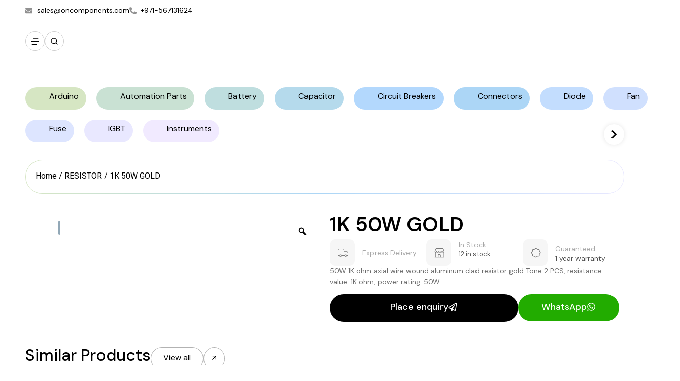

--- FILE ---
content_type: text/html; charset=UTF-8
request_url: https://oncomponents.com/product/1k-50w-gold/
body_size: 65692
content:
<!doctype html>
<html lang="en-US">
<head>
	<meta charset="UTF-8">
	<meta name="viewport" content="width=device-width, initial-scale=1">
	<link rel="profile" href="https://gmpg.org/xfn/11">
	<meta name='robots' content='index, follow, max-image-preview:large, max-snippet:-1, max-video-preview:-1' />
	
		
		    <meta name="keywords" content="">
	
  
	<!-- This site is optimized with the Yoast SEO plugin v23.7 - https://yoast.com/wordpress/plugins/seo/ -->
	<title>1K 50W GOLD - Oncomponents</title>
	<link rel="canonical" href="https://oncomponents.com/product/1k-50w-gold/" />
	<meta property="og:locale" content="en_US" />
	<meta property="og:type" content="article" />
	<meta property="og:title" content="1K 50W GOLD - Oncomponents" />
	<meta property="og:description" content="1K 50W GOLD" />
	<meta property="og:url" content="https://oncomponents.com/product/1k-50w-gold/" />
	<meta property="og:site_name" content="Oncomponents" />
	<meta property="article:publisher" content="https://www.facebook.com/nextpowerelectronicsllc/" />
	<meta property="article:modified_time" content="2024-10-06T05:44:43+00:00" />
	<meta property="og:image" content="https://oncomponents.com/wp-content/uploads/2024/10/601-101-N-3PIN-RED-28.png" />
	<meta property="og:image:width" content="500" />
	<meta property="og:image:height" content="500" />
	<meta property="og:image:type" content="image/png" />
	<meta name="twitter:card" content="summary_large_image" />
	<meta name="twitter:site" content="@nextpowerllc" />
	<script type="application/ld+json" class="yoast-schema-graph">{"@context":"https://schema.org","@graph":[{"@type":"WebPage","@id":"https://oncomponents.com/product/1k-50w-gold/","url":"https://oncomponents.com/product/1k-50w-gold/","name":"1K 50W GOLD - Oncomponents","isPartOf":{"@id":"https://oncomponents.com/#website"},"primaryImageOfPage":{"@id":"https://oncomponents.com/product/1k-50w-gold/#primaryimage"},"image":{"@id":"https://oncomponents.com/product/1k-50w-gold/#primaryimage"},"thumbnailUrl":"https://oncomponents.com/wp-content/uploads/2024/10/601-101-N-3PIN-RED-28.png","datePublished":"2024-10-06T05:44:41+00:00","dateModified":"2024-10-06T05:44:43+00:00","breadcrumb":{"@id":"https://oncomponents.com/product/1k-50w-gold/#breadcrumb"},"inLanguage":"en-US","potentialAction":[{"@type":"ReadAction","target":["https://oncomponents.com/product/1k-50w-gold/"]}]},{"@type":"ImageObject","inLanguage":"en-US","@id":"https://oncomponents.com/product/1k-50w-gold/#primaryimage","url":"https://oncomponents.com/wp-content/uploads/2024/10/601-101-N-3PIN-RED-28.png","contentUrl":"https://oncomponents.com/wp-content/uploads/2024/10/601-101-N-3PIN-RED-28.png","width":500,"height":500},{"@type":"BreadcrumbList","@id":"https://oncomponents.com/product/1k-50w-gold/#breadcrumb","itemListElement":[{"@type":"ListItem","position":1,"name":"Home","item":"https://oncomponents.com/"},{"@type":"ListItem","position":2,"name":"1K 50W GOLD"}]},{"@type":"WebSite","@id":"https://oncomponents.com/#website","url":"https://oncomponents.com/","name":"Oncomponents","description":"","publisher":{"@id":"https://oncomponents.com/#organization"},"potentialAction":[{"@type":"SearchAction","target":{"@type":"EntryPoint","urlTemplate":"https://oncomponents.com/?s={search_term_string}"},"query-input":{"@type":"PropertyValueSpecification","valueRequired":true,"valueName":"search_term_string"}}],"inLanguage":"en-US"},{"@type":"Organization","@id":"https://oncomponents.com/#organization","name":"Oncomponents","url":"https://oncomponents.com/","logo":{"@type":"ImageObject","inLanguage":"en-US","@id":"https://oncomponents.com/#/schema/logo/image/","url":null,"contentUrl":null,"width":null,"height":null,"caption":"Oncomponents"},"image":{"@id":"https://oncomponents.com/#/schema/logo/image/"},"sameAs":["https://www.facebook.com/nextpowerelectronicsllc/","https://x.com/nextpowerllc","https://in.linkedin.com/company/next-power-electronics-l-l-c","https://www.instagram.com/next_power_electronics_l.l.c","https://api.whatsapp.com/send?phone=971567131624"]}]}</script>
	<!-- / Yoast SEO plugin. -->


<link rel="alternate" type="application/rss+xml" title="Oncomponents &raquo; Feed" href="https://oncomponents.com/feed/" />
<link rel="alternate" type="application/rss+xml" title="Oncomponents &raquo; Comments Feed" href="https://oncomponents.com/comments/feed/" />
<link rel="alternate" type="application/rss+xml" title="Oncomponents &raquo; 1K 50W GOLD Comments Feed" href="https://oncomponents.com/product/1k-50w-gold/feed/" />
<link rel="alternate" title="oEmbed (JSON)" type="application/json+oembed" href="https://oncomponents.com/wp-json/oembed/1.0/embed?url=https%3A%2F%2Foncomponents.com%2Fproduct%2F1k-50w-gold%2F" />
<link rel="alternate" title="oEmbed (XML)" type="text/xml+oembed" href="https://oncomponents.com/wp-json/oembed/1.0/embed?url=https%3A%2F%2Foncomponents.com%2Fproduct%2F1k-50w-gold%2F&#038;format=xml" />
<style id='wp-img-auto-sizes-contain-inline-css'>
img:is([sizes=auto i],[sizes^="auto," i]){contain-intrinsic-size:3000px 1500px}
/*# sourceURL=wp-img-auto-sizes-contain-inline-css */
</style>

<style id='wp-emoji-styles-inline-css'>

	img.wp-smiley, img.emoji {
		display: inline !important;
		border: none !important;
		box-shadow: none !important;
		height: 1em !important;
		width: 1em !important;
		margin: 0 0.07em !important;
		vertical-align: -0.1em !important;
		background: none !important;
		padding: 0 !important;
	}
/*# sourceURL=wp-emoji-styles-inline-css */
</style>
<link rel='stylesheet' id='wp-block-library-css' href='https://oncomponents.com/wp-includes/css/dist/block-library/style.min.css?ver=fb4e71548b385b007c6f520b7d9d1c44' media='all' />
<link rel='stylesheet' id='wc-blocks-style-css' href='https://oncomponents.com/wp-content/plugins/woocommerce/assets/client/blocks/wc-blocks.css?ver=wc-10.4.3' media='all' />
<style id='global-styles-inline-css'>
:root{--wp--preset--aspect-ratio--square: 1;--wp--preset--aspect-ratio--4-3: 4/3;--wp--preset--aspect-ratio--3-4: 3/4;--wp--preset--aspect-ratio--3-2: 3/2;--wp--preset--aspect-ratio--2-3: 2/3;--wp--preset--aspect-ratio--16-9: 16/9;--wp--preset--aspect-ratio--9-16: 9/16;--wp--preset--color--black: #000000;--wp--preset--color--cyan-bluish-gray: #abb8c3;--wp--preset--color--white: #ffffff;--wp--preset--color--pale-pink: #f78da7;--wp--preset--color--vivid-red: #cf2e2e;--wp--preset--color--luminous-vivid-orange: #ff6900;--wp--preset--color--luminous-vivid-amber: #fcb900;--wp--preset--color--light-green-cyan: #7bdcb5;--wp--preset--color--vivid-green-cyan: #00d084;--wp--preset--color--pale-cyan-blue: #8ed1fc;--wp--preset--color--vivid-cyan-blue: #0693e3;--wp--preset--color--vivid-purple: #9b51e0;--wp--preset--gradient--vivid-cyan-blue-to-vivid-purple: linear-gradient(135deg,rgb(6,147,227) 0%,rgb(155,81,224) 100%);--wp--preset--gradient--light-green-cyan-to-vivid-green-cyan: linear-gradient(135deg,rgb(122,220,180) 0%,rgb(0,208,130) 100%);--wp--preset--gradient--luminous-vivid-amber-to-luminous-vivid-orange: linear-gradient(135deg,rgb(252,185,0) 0%,rgb(255,105,0) 100%);--wp--preset--gradient--luminous-vivid-orange-to-vivid-red: linear-gradient(135deg,rgb(255,105,0) 0%,rgb(207,46,46) 100%);--wp--preset--gradient--very-light-gray-to-cyan-bluish-gray: linear-gradient(135deg,rgb(238,238,238) 0%,rgb(169,184,195) 100%);--wp--preset--gradient--cool-to-warm-spectrum: linear-gradient(135deg,rgb(74,234,220) 0%,rgb(151,120,209) 20%,rgb(207,42,186) 40%,rgb(238,44,130) 60%,rgb(251,105,98) 80%,rgb(254,248,76) 100%);--wp--preset--gradient--blush-light-purple: linear-gradient(135deg,rgb(255,206,236) 0%,rgb(152,150,240) 100%);--wp--preset--gradient--blush-bordeaux: linear-gradient(135deg,rgb(254,205,165) 0%,rgb(254,45,45) 50%,rgb(107,0,62) 100%);--wp--preset--gradient--luminous-dusk: linear-gradient(135deg,rgb(255,203,112) 0%,rgb(199,81,192) 50%,rgb(65,88,208) 100%);--wp--preset--gradient--pale-ocean: linear-gradient(135deg,rgb(255,245,203) 0%,rgb(182,227,212) 50%,rgb(51,167,181) 100%);--wp--preset--gradient--electric-grass: linear-gradient(135deg,rgb(202,248,128) 0%,rgb(113,206,126) 100%);--wp--preset--gradient--midnight: linear-gradient(135deg,rgb(2,3,129) 0%,rgb(40,116,252) 100%);--wp--preset--font-size--small: 13px;--wp--preset--font-size--medium: 20px;--wp--preset--font-size--large: 36px;--wp--preset--font-size--x-large: 42px;--wp--preset--spacing--20: 0.44rem;--wp--preset--spacing--30: 0.67rem;--wp--preset--spacing--40: 1rem;--wp--preset--spacing--50: 1.5rem;--wp--preset--spacing--60: 2.25rem;--wp--preset--spacing--70: 3.38rem;--wp--preset--spacing--80: 5.06rem;--wp--preset--shadow--natural: 6px 6px 9px rgba(0, 0, 0, 0.2);--wp--preset--shadow--deep: 12px 12px 50px rgba(0, 0, 0, 0.4);--wp--preset--shadow--sharp: 6px 6px 0px rgba(0, 0, 0, 0.2);--wp--preset--shadow--outlined: 6px 6px 0px -3px rgb(255, 255, 255), 6px 6px rgb(0, 0, 0);--wp--preset--shadow--crisp: 6px 6px 0px rgb(0, 0, 0);}:where(.is-layout-flex){gap: 0.5em;}:where(.is-layout-grid){gap: 0.5em;}body .is-layout-flex{display: flex;}.is-layout-flex{flex-wrap: wrap;align-items: center;}.is-layout-flex > :is(*, div){margin: 0;}body .is-layout-grid{display: grid;}.is-layout-grid > :is(*, div){margin: 0;}:where(.wp-block-columns.is-layout-flex){gap: 2em;}:where(.wp-block-columns.is-layout-grid){gap: 2em;}:where(.wp-block-post-template.is-layout-flex){gap: 1.25em;}:where(.wp-block-post-template.is-layout-grid){gap: 1.25em;}.has-black-color{color: var(--wp--preset--color--black) !important;}.has-cyan-bluish-gray-color{color: var(--wp--preset--color--cyan-bluish-gray) !important;}.has-white-color{color: var(--wp--preset--color--white) !important;}.has-pale-pink-color{color: var(--wp--preset--color--pale-pink) !important;}.has-vivid-red-color{color: var(--wp--preset--color--vivid-red) !important;}.has-luminous-vivid-orange-color{color: var(--wp--preset--color--luminous-vivid-orange) !important;}.has-luminous-vivid-amber-color{color: var(--wp--preset--color--luminous-vivid-amber) !important;}.has-light-green-cyan-color{color: var(--wp--preset--color--light-green-cyan) !important;}.has-vivid-green-cyan-color{color: var(--wp--preset--color--vivid-green-cyan) !important;}.has-pale-cyan-blue-color{color: var(--wp--preset--color--pale-cyan-blue) !important;}.has-vivid-cyan-blue-color{color: var(--wp--preset--color--vivid-cyan-blue) !important;}.has-vivid-purple-color{color: var(--wp--preset--color--vivid-purple) !important;}.has-black-background-color{background-color: var(--wp--preset--color--black) !important;}.has-cyan-bluish-gray-background-color{background-color: var(--wp--preset--color--cyan-bluish-gray) !important;}.has-white-background-color{background-color: var(--wp--preset--color--white) !important;}.has-pale-pink-background-color{background-color: var(--wp--preset--color--pale-pink) !important;}.has-vivid-red-background-color{background-color: var(--wp--preset--color--vivid-red) !important;}.has-luminous-vivid-orange-background-color{background-color: var(--wp--preset--color--luminous-vivid-orange) !important;}.has-luminous-vivid-amber-background-color{background-color: var(--wp--preset--color--luminous-vivid-amber) !important;}.has-light-green-cyan-background-color{background-color: var(--wp--preset--color--light-green-cyan) !important;}.has-vivid-green-cyan-background-color{background-color: var(--wp--preset--color--vivid-green-cyan) !important;}.has-pale-cyan-blue-background-color{background-color: var(--wp--preset--color--pale-cyan-blue) !important;}.has-vivid-cyan-blue-background-color{background-color: var(--wp--preset--color--vivid-cyan-blue) !important;}.has-vivid-purple-background-color{background-color: var(--wp--preset--color--vivid-purple) !important;}.has-black-border-color{border-color: var(--wp--preset--color--black) !important;}.has-cyan-bluish-gray-border-color{border-color: var(--wp--preset--color--cyan-bluish-gray) !important;}.has-white-border-color{border-color: var(--wp--preset--color--white) !important;}.has-pale-pink-border-color{border-color: var(--wp--preset--color--pale-pink) !important;}.has-vivid-red-border-color{border-color: var(--wp--preset--color--vivid-red) !important;}.has-luminous-vivid-orange-border-color{border-color: var(--wp--preset--color--luminous-vivid-orange) !important;}.has-luminous-vivid-amber-border-color{border-color: var(--wp--preset--color--luminous-vivid-amber) !important;}.has-light-green-cyan-border-color{border-color: var(--wp--preset--color--light-green-cyan) !important;}.has-vivid-green-cyan-border-color{border-color: var(--wp--preset--color--vivid-green-cyan) !important;}.has-pale-cyan-blue-border-color{border-color: var(--wp--preset--color--pale-cyan-blue) !important;}.has-vivid-cyan-blue-border-color{border-color: var(--wp--preset--color--vivid-cyan-blue) !important;}.has-vivid-purple-border-color{border-color: var(--wp--preset--color--vivid-purple) !important;}.has-vivid-cyan-blue-to-vivid-purple-gradient-background{background: var(--wp--preset--gradient--vivid-cyan-blue-to-vivid-purple) !important;}.has-light-green-cyan-to-vivid-green-cyan-gradient-background{background: var(--wp--preset--gradient--light-green-cyan-to-vivid-green-cyan) !important;}.has-luminous-vivid-amber-to-luminous-vivid-orange-gradient-background{background: var(--wp--preset--gradient--luminous-vivid-amber-to-luminous-vivid-orange) !important;}.has-luminous-vivid-orange-to-vivid-red-gradient-background{background: var(--wp--preset--gradient--luminous-vivid-orange-to-vivid-red) !important;}.has-very-light-gray-to-cyan-bluish-gray-gradient-background{background: var(--wp--preset--gradient--very-light-gray-to-cyan-bluish-gray) !important;}.has-cool-to-warm-spectrum-gradient-background{background: var(--wp--preset--gradient--cool-to-warm-spectrum) !important;}.has-blush-light-purple-gradient-background{background: var(--wp--preset--gradient--blush-light-purple) !important;}.has-blush-bordeaux-gradient-background{background: var(--wp--preset--gradient--blush-bordeaux) !important;}.has-luminous-dusk-gradient-background{background: var(--wp--preset--gradient--luminous-dusk) !important;}.has-pale-ocean-gradient-background{background: var(--wp--preset--gradient--pale-ocean) !important;}.has-electric-grass-gradient-background{background: var(--wp--preset--gradient--electric-grass) !important;}.has-midnight-gradient-background{background: var(--wp--preset--gradient--midnight) !important;}.has-small-font-size{font-size: var(--wp--preset--font-size--small) !important;}.has-medium-font-size{font-size: var(--wp--preset--font-size--medium) !important;}.has-large-font-size{font-size: var(--wp--preset--font-size--large) !important;}.has-x-large-font-size{font-size: var(--wp--preset--font-size--x-large) !important;}
/*# sourceURL=global-styles-inline-css */
</style>

<style id='classic-theme-styles-inline-css'>
/*! This file is auto-generated */
.wp-block-button__link{color:#fff;background-color:#32373c;border-radius:9999px;box-shadow:none;text-decoration:none;padding:calc(.667em + 2px) calc(1.333em + 2px);font-size:1.125em}.wp-block-file__button{background:#32373c;color:#fff;text-decoration:none}
/*# sourceURL=/wp-includes/css/classic-themes.min.css */
</style>
<link rel='stylesheet' id='jet-engine-frontend-css' href='https://oncomponents.com/wp-content/plugins/jet-engine/assets/css/frontend.css?ver=3.5.1' media='all' />
<link rel='stylesheet' id='photoswipe-css' href='https://oncomponents.com/wp-content/plugins/woocommerce/assets/css/photoswipe/photoswipe.min.css?ver=10.4.3' media='all' />
<link rel='stylesheet' id='photoswipe-default-skin-css' href='https://oncomponents.com/wp-content/plugins/woocommerce/assets/css/photoswipe/default-skin/default-skin.min.css?ver=10.4.3' media='all' />
<link rel='stylesheet' id='woocommerce-layout-css' href='https://oncomponents.com/wp-content/plugins/woocommerce/assets/css/woocommerce-layout.css?ver=10.4.3' media='all' />
<link rel='stylesheet' id='woocommerce-smallscreen-css' href='https://oncomponents.com/wp-content/plugins/woocommerce/assets/css/woocommerce-smallscreen.css?ver=10.4.3' media='only screen and (max-width: 768px)' />
<link rel='stylesheet' id='woocommerce-general-css' href='https://oncomponents.com/wp-content/plugins/woocommerce/assets/css/woocommerce.css?ver=10.4.3' media='all' />
<style id='woocommerce-inline-inline-css'>
.woocommerce form .form-row .required { visibility: visible; }
/*# sourceURL=woocommerce-inline-inline-css */
</style>
<link rel='stylesheet' id='woo-variation-gallery-slider-css' href='https://oncomponents.com/wp-content/plugins/woo-variation-gallery/assets/css/slick.min.css?ver=1.8.1' media='all' />
<link rel='stylesheet' id='dashicons-css' href='https://oncomponents.com/wp-includes/css/dashicons.min.css?ver=fb4e71548b385b007c6f520b7d9d1c44' media='all' />
<link rel='stylesheet' id='woo-variation-gallery-css' href='https://oncomponents.com/wp-content/plugins/woo-variation-gallery/assets/css/frontend.min.css?ver=1728809856' media='all' />
<style id='woo-variation-gallery-inline-css'>
:root {--wvg-thumbnail-item: 4;--wvg-thumbnail-item-gap: 0px;--wvg-single-image-size: 600px;--wvg-gallery-width: 100%;--wvg-gallery-margin: 30px;}/* Default Width */.woo-variation-product-gallery {max-width: 100% !important;width: 100%;}/* Medium Devices, Desktops *//* Small Devices, Tablets */@media only screen and (max-width: 768px) {.woo-variation-product-gallery {width: 720px;max-width: 100% !important;}}/* Extra Small Devices, Phones */@media only screen and (max-width: 480px) {.woo-variation-product-gallery {width: 320px;max-width: 100% !important;}}
/*# sourceURL=woo-variation-gallery-inline-css */
</style>
<link rel='stylesheet' id='hello-elementor-css' href='https://oncomponents.com/wp-content/themes/hello-elementor/style.min.css?ver=3.1.1' media='all' />
<link rel='stylesheet' id='hello-elementor-theme-style-css' href='https://oncomponents.com/wp-content/themes/hello-elementor/theme.min.css?ver=3.1.1' media='all' />
<link rel='stylesheet' id='hello-elementor-header-footer-css' href='https://oncomponents.com/wp-content/themes/hello-elementor/header-footer.min.css?ver=3.1.1' media='all' />
<link rel='stylesheet' id='elementor-frontend-css' href='https://oncomponents.com/wp-content/plugins/elementor/assets/css/frontend.min.css?ver=3.25.1' media='all' />
<link rel='stylesheet' id='elementor-post-13331-css' href='https://oncomponents.com/wp-content/uploads/elementor/css/post-13331.css?ver=1768638802' media='all' />
<link rel='stylesheet' id='widget-icon-list-css' href='https://oncomponents.com/wp-content/plugins/elementor/assets/css/widget-icon-list.min.css?ver=3.25.1' media='all' />
<link rel='stylesheet' id='widget-image-css' href='https://oncomponents.com/wp-content/plugins/elementor/assets/css/widget-image.min.css?ver=3.25.1' media='all' />
<link rel='stylesheet' id='e-animation-fadeIn-css' href='https://oncomponents.com/wp-content/plugins/elementor/assets/lib/animations/styles/fadeIn.min.css?ver=3.25.1' media='all' />
<link rel='stylesheet' id='widget-search-css' href='https://oncomponents.com/wp-content/plugins/pro-elements/assets/css/widget-search.min.css?ver=3.24.4' media='all' />
<link rel='stylesheet' id='widget-text-editor-css' href='https://oncomponents.com/wp-content/plugins/elementor/assets/css/widget-text-editor.min.css?ver=3.25.1' media='all' />
<link rel='stylesheet' id='widget-social-icons-css' href='https://oncomponents.com/wp-content/plugins/elementor/assets/css/widget-social-icons.min.css?ver=3.25.1' media='all' />
<link rel='stylesheet' id='e-apple-webkit-css' href='https://oncomponents.com/wp-content/plugins/elementor/assets/css/conditionals/apple-webkit.min.css?ver=3.25.1' media='all' />
<link rel='stylesheet' id='widget-heading-css' href='https://oncomponents.com/wp-content/plugins/elementor/assets/css/widget-heading.min.css?ver=3.25.1' media='all' />
<link rel='stylesheet' id='widget-nav-menu-css' href='https://oncomponents.com/wp-content/plugins/pro-elements/assets/css/widget-nav-menu.min.css?ver=3.24.4' media='all' />
<link rel='stylesheet' id='e-animation-fadeInUp-css' href='https://oncomponents.com/wp-content/plugins/elementor/assets/lib/animations/styles/fadeInUp.min.css?ver=3.25.1' media='all' />
<link rel='stylesheet' id='swiper-css' href='https://oncomponents.com/wp-content/plugins/elementor/assets/lib/swiper/v8/css/swiper.min.css?ver=8.4.5' media='all' />
<link rel='stylesheet' id='e-swiper-css' href='https://oncomponents.com/wp-content/plugins/elementor/assets/css/conditionals/e-swiper.min.css?ver=3.25.1' media='all' />
<link rel='stylesheet' id='widget-image-carousel-css' href='https://oncomponents.com/wp-content/plugins/elementor/assets/css/widget-image-carousel.min.css?ver=3.25.1' media='all' />
<link rel='stylesheet' id='widget-icon-box-css' href='https://oncomponents.com/wp-content/plugins/elementor/assets/css/widget-icon-box.min.css?ver=3.25.1' media='all' />
<link rel='stylesheet' id='e-animation-slideInDown-css' href='https://oncomponents.com/wp-content/plugins/elementor/assets/lib/animations/styles/slideInDown.min.css?ver=3.25.1' media='all' />
<link rel='stylesheet' id='elementor-pro-css' href='https://oncomponents.com/wp-content/plugins/pro-elements/assets/css/frontend.min.css?ver=3.24.4' media='all' />
<link rel='stylesheet' id='elementor-post-13529-css' href='https://oncomponents.com/wp-content/uploads/elementor/css/post-13529.css?ver=1768638802' media='all' />
<link rel='stylesheet' id='elementor-post-13359-css' href='https://oncomponents.com/wp-content/uploads/elementor/css/post-13359.css?ver=1768638802' media='all' />
<link rel='stylesheet' id='elementor-post-13530-css' href='https://oncomponents.com/wp-content/uploads/elementor/css/post-13530.css?ver=1768638802' media='all' />
<link rel='stylesheet' id='elementor-post-13540-css' href='https://oncomponents.com/wp-content/uploads/elementor/css/post-13540.css?ver=1768638905' media='all' />
<link rel='stylesheet' id='elementor-post-13439-css' href='https://oncomponents.com/wp-content/uploads/elementor/css/post-13439.css?ver=1768638802' media='all' />
<link rel='stylesheet' id='elementor-post-13414-css' href='https://oncomponents.com/wp-content/uploads/elementor/css/post-13414.css?ver=1768638802' media='all' />
<link rel='stylesheet' id='elementor-post-13431-css' href='https://oncomponents.com/wp-content/uploads/elementor/css/post-13431.css?ver=1768638905' media='all' />
<link rel='stylesheet' id='widget-woocommerce-css' href='https://oncomponents.com/wp-content/plugins/pro-elements/assets/css/widget-woocommerce.min.css?ver=3.24.4' media='all' />
<link rel='stylesheet' id='hello-elementor-child-style-css' href='https://oncomponents.com/wp-content/themes/hello-theme-child-master/style.css?ver=2.0.0' media='all' />
<link rel='stylesheet' id='google-fonts-1-css' href='https://fonts.googleapis.com/css?family=Roboto%3A100%2C100italic%2C200%2C200italic%2C300%2C300italic%2C400%2C400italic%2C500%2C500italic%2C600%2C600italic%2C700%2C700italic%2C800%2C800italic%2C900%2C900italic%7CRoboto+Slab%3A100%2C100italic%2C200%2C200italic%2C300%2C300italic%2C400%2C400italic%2C500%2C500italic%2C600%2C600italic%2C700%2C700italic%2C800%2C800italic%2C900%2C900italic%7CDM+Sans%3A100%2C100italic%2C200%2C200italic%2C300%2C300italic%2C400%2C400italic%2C500%2C500italic%2C600%2C600italic%2C700%2C700italic%2C800%2C800italic%2C900%2C900italic&#038;display=swap&#038;ver=fb4e71548b385b007c6f520b7d9d1c44' media='all' />
<link rel="preconnect" href="https://fonts.gstatic.com/" crossorigin><script type="text/template" id="tmpl-variation-template">
	<div class="woocommerce-variation-description">{{{ data.variation.variation_description }}}</div>
	<div class="woocommerce-variation-price">{{{ data.variation.price_html }}}</div>
	<div class="woocommerce-variation-availability">{{{ data.variation.availability_html }}}</div>
</script>
<script type="text/template" id="tmpl-unavailable-variation-template">
	<p role="alert">Sorry, this product is unavailable. Please choose a different combination.</p>
</script>
<script async src="https://oncomponents.com/wp-content/plugins/burst-statistics/assets/js/timeme/timeme.min.js?ver=1768586996" id="burst-timeme-js"></script>
<script async src="https://oncomponents.com/wp-content/uploads/burst/js/burst.min.js?ver=1768664112" id="burst-js"></script>
<script src="https://oncomponents.com/wp-includes/js/jquery/jquery.min.js?ver=3.7.1" id="jquery-core-js"></script>
<script src="https://oncomponents.com/wp-includes/js/jquery/jquery-migrate.min.js?ver=3.4.1" id="jquery-migrate-js"></script>
<script src="https://oncomponents.com/wp-content/plugins/woocommerce/assets/js/jquery-blockui/jquery.blockUI.min.js?ver=2.7.0-wc.10.4.3" id="wc-jquery-blockui-js" data-wp-strategy="defer"></script>
<script id="wc-add-to-cart-js-extra">
var wc_add_to_cart_params = {"ajax_url":"/wp-admin/admin-ajax.php","wc_ajax_url":"/?wc-ajax=%%endpoint%%","i18n_view_cart":"View cart","cart_url":"https://oncomponents.com/cart/","is_cart":"","cart_redirect_after_add":"no"};
//# sourceURL=wc-add-to-cart-js-extra
</script>
<script src="https://oncomponents.com/wp-content/plugins/woocommerce/assets/js/frontend/add-to-cart.min.js?ver=10.4.3" id="wc-add-to-cart-js" defer data-wp-strategy="defer"></script>
<script src="https://oncomponents.com/wp-content/plugins/woocommerce/assets/js/zoom/jquery.zoom.min.js?ver=1.7.21-wc.10.4.3" id="wc-zoom-js" defer data-wp-strategy="defer"></script>
<script src="https://oncomponents.com/wp-content/plugins/woocommerce/assets/js/flexslider/jquery.flexslider.min.js?ver=2.7.2-wc.10.4.3" id="wc-flexslider-js" defer data-wp-strategy="defer"></script>
<script src="https://oncomponents.com/wp-content/plugins/woocommerce/assets/js/photoswipe/photoswipe.min.js?ver=4.1.1-wc.10.4.3" id="wc-photoswipe-js" defer data-wp-strategy="defer"></script>
<script src="https://oncomponents.com/wp-content/plugins/woocommerce/assets/js/photoswipe/photoswipe-ui-default.min.js?ver=4.1.1-wc.10.4.3" id="wc-photoswipe-ui-default-js" defer data-wp-strategy="defer"></script>
<script id="wc-single-product-js-extra">
var wc_single_product_params = {"i18n_required_rating_text":"Please select a rating","i18n_rating_options":["1 of 5 stars","2 of 5 stars","3 of 5 stars","4 of 5 stars","5 of 5 stars"],"i18n_product_gallery_trigger_text":"View full-screen image gallery","review_rating_required":"yes","flexslider":{"rtl":false,"animation":"slide","smoothHeight":true,"directionNav":false,"controlNav":"thumbnails","slideshow":false,"animationSpeed":500,"animationLoop":false,"allowOneSlide":false},"zoom_enabled":"1","zoom_options":[],"photoswipe_enabled":"1","photoswipe_options":{"shareEl":false,"closeOnScroll":false,"history":false,"hideAnimationDuration":0,"showAnimationDuration":0},"flexslider_enabled":"1"};
//# sourceURL=wc-single-product-js-extra
</script>
<script src="https://oncomponents.com/wp-content/plugins/woocommerce/assets/js/frontend/single-product.min.js?ver=10.4.3" id="wc-single-product-js" defer data-wp-strategy="defer"></script>
<script src="https://oncomponents.com/wp-content/plugins/woocommerce/assets/js/js-cookie/js.cookie.min.js?ver=2.1.4-wc.10.4.3" id="wc-js-cookie-js" defer data-wp-strategy="defer"></script>
<script id="woocommerce-js-extra">
var woocommerce_params = {"ajax_url":"/wp-admin/admin-ajax.php","wc_ajax_url":"/?wc-ajax=%%endpoint%%","i18n_password_show":"Show password","i18n_password_hide":"Hide password"};
//# sourceURL=woocommerce-js-extra
</script>
<script src="https://oncomponents.com/wp-content/plugins/woocommerce/assets/js/frontend/woocommerce.min.js?ver=10.4.3" id="woocommerce-js" defer data-wp-strategy="defer"></script>
<script src="https://oncomponents.com/wp-includes/js/underscore.min.js?ver=1.13.7" id="underscore-js"></script>
<script id="wp-util-js-extra">
var _wpUtilSettings = {"ajax":{"url":"/wp-admin/admin-ajax.php"}};
//# sourceURL=wp-util-js-extra
</script>
<script src="https://oncomponents.com/wp-includes/js/wp-util.min.js?ver=fb4e71548b385b007c6f520b7d9d1c44" id="wp-util-js"></script>
<link rel="https://api.w.org/" href="https://oncomponents.com/wp-json/" /><link rel="EditURI" type="application/rsd+xml" title="RSD" href="https://oncomponents.com/xmlrpc.php?rsd" />
<meta name="description" content="1K 50W GOLD">
	<noscript><style>.woocommerce-product-gallery{ opacity: 1 !important; }</style></noscript>
	<meta name="generator" content="Elementor 3.25.1; features: e_font_icon_svg, additional_custom_breakpoints, e_optimized_control_loading, e_element_cache; settings: css_print_method-external, google_font-enabled, font_display-swap">
<meta name="description" content="Distributor of electronics and electrical, components and industrial products in Dubai, with fast easy access all over UAE, OMAN- enquiry@oncomponents.com" />
<meta name='robots' content='index, follow, max-image-preview:large, max-snippet:-1, max-video-preview:-1' />

<meta name="keywords" content="(The best autonics area sensor store in dubai, best stores In proximity sensor, fiber optical shop ind uae, Proximity sensor supplier in uae, temperature controller and stepper motor store in dubai-uae, All types of boards and leonardo store in uae, arduino megha and nano and micro supplier in uae, best servo motors and arduino xbee shop in dubai-uae, Many types of bourns supplier in dubai, local supplier in bridge rectifier, Main distributor in diode and potentiometer in dubai-uae, Local distributor in bussmann fuse in dubai, slow blow bussmann store in uae-dubai, The best crydom shop in dubai, crydom dubai local distributor in solid state relay and ssr, fluke best local suppliers in dubai, dubai local supplier in fluke, clamp meter store in uae, best distributor in digital multimeter in dubai, electrical testers and infrared thermometer in uae suppliers, flotek local store in dubai, flotek main distributor in uae, Best fuji supplier in deira, Fuji Suppliers and dealers in UAE, Bridge rectifier and diode supplier in dubai, the best igbt module and thyristor dealer in dubai, IXYS bridge rectifiers in Dubai, IXYS igbt module store in Dubai, Meanwell power supply store in Dubai, Best power supply supplier in Dubai-uae, Meanwell Converters in Dubai, Meanwell Charger Supplier in UAE, Mitsubishi rectifier store in Dubai-uae, Mitsubishi diode modules Dubai, Omron power supply supplier in Dubai-uae, Omron Relays timers store in Dubai, Omron Photoelectric sensors supplier UAE, Temperature controller relays store dubai, Powerex discrete thyristor controller dubai, Powerex diodes-igbt modules, Sanrex rectifier module supplier in uae, best schrack breakers suppliers Dubai, Schrack relays-timers store in Dubai, Semikron Power modules electronic dubai, best Semikron diode rectifiers, Xeltek IC programmer Supplier dubai-uae, Xeltek universal programmer Supplier, Electronic parts store in Dubai, Electronic Components shop in Dubai, Industrial product supplier uae, Electronic parts shop in Dubai, Industrial equipments Supplier in Dubai, electronic components parts store near me, Electronic maintenance products in Dubai, Best elevators parts supplier in uae)">

<link rel="canonical" href="https://oncomponents.com/" />

 <script type="application/ld+json">{
"@context": "https://schema.org",
"@type": "LocalBusiness",
"name": "Oncomponents online electronic store",
"url": "https://oncomponents.com/",
"logo": "https://oncomponents.com/wp-content/uploads/2022/05/new-logo.png",
"image":
"https://oncomponents.com/wp-content/uploads/2021/01/Untitled-design-11.png",
"description": "Distributor of electronic, electrical, industrial and maintenance, repair &
operations (MRO) products – with fast, easy access all over middle east.",
"telephone": "+9714 2280882",
"pricerange": "Contact: +9714 2280882 | Email : sales@oncomponents.com",
"geo": {
"@type": "GeoCoordinates",
"latitude": 25.273688,
"longitude": 55.308262
},
"address": {
"@type": "PostalAddress",
"addressLocality": "United Arab Emirates",
"addressRegion": "Dubai",
"streetAddress": "Next Power Electronics LLC,
Shop #06,
Parsole Hotel Building,
Naif Road,
Diera,
Dubai – United Arab Emirates ",
"postalCode": "380297"
},
"openingHours": [
"Mon 08:00AM-09:30PM",
"Tue 08:00AM-09:30PM",
"Wed 08:00AM-09:30PM",
"Thu 08:00AM-09:30PM",
"Fri-Closed",
"Sat 08:00AM-09:30PM",
"Sun 08:00AM-09:30PM" ]
}</script> <script type="application/ld+json">{
"@context": "https://schema.org",
"@type": "Organization",
"name": "Oncomponents",
"url": "https://oncomponents.com/",
"logo": "https://oncomponents.com/wp-content/uploads/2022/05/new-logo.png",
"sameAs": [
"https://www.facebook.com/nextpowerelectronicsllc/",
"https://www.instagram.com/next_power_electronics_l.l.c",
"https://in.linkedin.com/company/next-power-electronics-l-l-c",
"https://twitter.com/nextpowerllc"
]
}</script> <script type="application/ld+json">{
"@context" : "http://schema.org",
"@type" : "WebSite", 
"name" : "Oncomponents",
"url" : " https://oncomponents.com/",
"potentialAction" : {
"@type" : "SearchAction",
"target" : " https://oncomponents.com/om/en/search/?q={search_term_string}",
"query-input" : "required name=search_term_string"
} 
}</script>

<!-- Google tag (gtag.js) -->
<script async src="https://www.googletagmanager.com/gtag/js?id=G-62KDP7X3QR"></script>
<script>
  window.dataLayer = window.dataLayer || [];
  function gtag(){dataLayer.push(arguments);}
  gtag('js', new Date());

  gtag('config', 'G-62KDP7X3QR');
</script>
<!-- Google tag (gtag.js) -->
<script async src="https://www.googletagmanager.com/gtag/js?id=G-62KDP7X3QR"></script>
<script>
  window.dataLayer = window.dataLayer || [];
  function gtag(){dataLayer.push(arguments);}
  gtag('js', new Date());

  gtag('config', 'G-62KDP7X3QR');
</script>
			<style>
				.e-con.e-parent:nth-of-type(n+4):not(.e-lazyloaded):not(.e-no-lazyload),
				.e-con.e-parent:nth-of-type(n+4):not(.e-lazyloaded):not(.e-no-lazyload) * {
					background-image: none !important;
				}
				@media screen and (max-height: 1024px) {
					.e-con.e-parent:nth-of-type(n+3):not(.e-lazyloaded):not(.e-no-lazyload),
					.e-con.e-parent:nth-of-type(n+3):not(.e-lazyloaded):not(.e-no-lazyload) * {
						background-image: none !important;
					}
				}
				@media screen and (max-height: 640px) {
					.e-con.e-parent:nth-of-type(n+2):not(.e-lazyloaded):not(.e-no-lazyload),
					.e-con.e-parent:nth-of-type(n+2):not(.e-lazyloaded):not(.e-no-lazyload) * {
						background-image: none !important;
					}
				}
			</style>
			<!-- Google Tag Manager -->
<script>(function(w,d,s,l,i){w[l]=w[l]||[];w[l].push({'gtm.start':
new Date().getTime(),event:'gtm.js'});var f=d.getElementsByTagName(s)[0],
j=d.createElement(s),dl=l!='dataLayer'?'&l='+l:'';j.async=true;j.src=
'https://www.googletagmanager.com/gtm.js?id='+i+dl;f.parentNode.insertBefore(j,f);
})(window,document,'script','dataLayer','GTM-MLXRZDD8');</script>
<!-- End Google Tag Manager --><link rel="icon" href="https://oncomponents.com/wp-content/uploads/2024/10/cropped-Oncomponents-1-pdf-32x32.png" sizes="32x32" />
<link rel="icon" href="https://oncomponents.com/wp-content/uploads/2024/10/cropped-Oncomponents-1-pdf-192x192.png" sizes="192x192" />
<link rel="apple-touch-icon" href="https://oncomponents.com/wp-content/uploads/2024/10/cropped-Oncomponents-1-pdf-180x180.png" />
<meta name="msapplication-TileImage" content="https://oncomponents.com/wp-content/uploads/2024/10/cropped-Oncomponents-1-pdf-270x270.png" />
		<style id="wp-custom-css">
			html, body {
	width: 100%;
	max-width: 100%;
	overflow-x: hidden;
}


.elementor-form input:focus {
	box-shadow: none !important;
}		</style>
		<link rel='stylesheet' id='elementor-post-13633-css' href='https://oncomponents.com/wp-content/uploads/elementor/css/post-13633.css?ver=1768638905' media='all' />
<link rel='stylesheet' id='widget-forms-css' href='https://oncomponents.com/wp-content/plugins/pro-elements/assets/css/widget-forms.min.css?ver=3.24.4' media='all' />
<link rel='stylesheet' id='e-animation-zoomIn-css' href='https://oncomponents.com/wp-content/plugins/elementor/assets/lib/animations/styles/zoomIn.min.css?ver=3.25.1' media='all' />
</head>
<body data-rsssl=1 class="wp-singular product-template-default single single-product postid-12061 wp-custom-logo wp-theme-hello-elementor wp-child-theme-hello-theme-child-master theme-hello-elementor woocommerce woocommerce-page woocommerce-no-js woo-variation-gallery woo-variation-gallery-theme-hello-elementor elementor-default elementor-template-full-width elementor-kit-13331 elementor-page-13540" data-burst_id="12061" data-burst_type="product">

<!-- Google Tag Manager (noscript) -->
<noscript><iframe src="https://www.googletagmanager.com/ns.html?id=GTM-MLXRZDD8"
height="0" width="0" style="display:none;visibility:hidden"></iframe></noscript>
<!-- End Google Tag Manager (noscript) -->
<a class="skip-link screen-reader-text" href="#content">Skip to content</a>

		<header data-elementor-type="header" data-elementor-id="13529" class="elementor elementor-13529 elementor-location-header" data-elementor-post-type="elementor_library">
			<div class="elementor-element elementor-element-22ddfe9 e-con-full e-flex e-con e-parent" data-id="22ddfe9" data-element_type="container">
				<div class="elementor-element elementor-element-a82cbfe elementor-icon-list--layout-inline elementor-align-center elementor-list-item-link-full_width elementor-widget elementor-widget-icon-list" data-id="a82cbfe" data-element_type="widget" data-widget_type="icon-list.default">
				<div class="elementor-widget-container">
					<ul class="elementor-icon-list-items elementor-inline-items">
							<li class="elementor-icon-list-item elementor-inline-item">
											<a href="mailto:" target="_blank">

												<span class="elementor-icon-list-icon">
							<svg aria-hidden="true" class="e-font-icon-svg e-fas-envelope" viewBox="0 0 512 512" xmlns="http://www.w3.org/2000/svg"><path d="M502.3 190.8c3.9-3.1 9.7-.2 9.7 4.7V400c0 26.5-21.5 48-48 48H48c-26.5 0-48-21.5-48-48V195.6c0-5 5.7-7.8 9.7-4.7 22.4 17.4 52.1 39.5 154.1 113.6 21.1 15.4 56.7 47.8 92.2 47.6 35.7.3 72-32.8 92.3-47.6 102-74.1 131.6-96.3 154-113.7zM256 320c23.2.4 56.6-29.2 73.4-41.4 132.7-96.3 142.8-104.7 173.4-128.7 5.8-4.5 9.2-11.5 9.2-18.9v-19c0-26.5-21.5-48-48-48H48C21.5 64 0 85.5 0 112v19c0 7.4 3.4 14.3 9.2 18.9 30.6 23.9 40.7 32.4 173.4 128.7 16.8 12.2 50.2 41.8 73.4 41.4z"></path></svg>						</span>
										<span class="elementor-icon-list-text">sales@oncomponents.com</span>
											</a>
									</li>
						</ul>
				</div>
				</div>
				<div class="elementor-element elementor-element-40cae3c elementor-icon-list--layout-inline elementor-align-center elementor-list-item-link-full_width elementor-widget elementor-widget-icon-list" data-id="40cae3c" data-element_type="widget" data-widget_type="icon-list.default">
				<div class="elementor-widget-container">
					<ul class="elementor-icon-list-items elementor-inline-items">
							<li class="elementor-icon-list-item elementor-inline-item">
											<a href="tel:+971567131624" target="_blank">

												<span class="elementor-icon-list-icon">
							<svg aria-hidden="true" class="e-font-icon-svg e-fas-phone-alt" viewBox="0 0 512 512" xmlns="http://www.w3.org/2000/svg"><path d="M497.39 361.8l-112-48a24 24 0 0 0-28 6.9l-49.6 60.6A370.66 370.66 0 0 1 130.6 204.11l60.6-49.6a23.94 23.94 0 0 0 6.9-28l-48-112A24.16 24.16 0 0 0 122.6.61l-104 24A24 24 0 0 0 0 48c0 256.5 207.9 464 464 464a24 24 0 0 0 23.4-18.6l24-104a24.29 24.29 0 0 0-14.01-27.6z"></path></svg>						</span>
										<span class="elementor-icon-list-text">+971-567131624</span>
											</a>
									</li>
						</ul>
				</div>
				</div>
				</div>
		<div class="elementor-element elementor-element-e54a2ef e-con-full e-flex e-con e-parent" data-id="e54a2ef" data-element_type="container">
				<div class="elementor-element elementor-element-c28e44f elementor-view-framed elementor-shape-circle elementor-widget elementor-widget-icon" data-id="c28e44f" data-element_type="widget" data-widget_type="icon.default">
				<div class="elementor-widget-container">
					<div class="elementor-icon-wrapper">
			<a class="elementor-icon" href="#elementor-action%3Aaction%3Dpopup%3Aopen%26settings%3DeyJpZCI6IjEzNDE0IiwidG9nZ2xlIjpmYWxzZX0%3D">
			<svg xmlns="http://www.w3.org/2000/svg" width="18" height="16" viewBox="0 0 18 16" fill="none"><path d="M13 14V16H2V14H13ZM18 7V9H0V7H18ZM16 0V2H5V0H16Z" fill="black"></path></svg>			</a>
		</div>
				</div>
				</div>
				<div class="elementor-element elementor-element-e4cd5ef elementor-widget elementor-widget-theme-site-logo elementor-widget-image" data-id="e4cd5ef" data-element_type="widget" data-widget_type="theme-site-logo.default">
				<div class="elementor-widget-container">
									<a href="https://oncomponents.com">
			<img fetchpriority="high" width="1335" height="353" src="https://oncomponents.com/wp-content/uploads/2024/10/cropped-Oncomponents-.png" class="attachment-full size-full wp-image-13720" alt="" srcset="https://oncomponents.com/wp-content/uploads/2024/10/cropped-Oncomponents-.png 1335w, https://oncomponents.com/wp-content/uploads/2024/10/cropped-Oncomponents--300x79.png 300w, https://oncomponents.com/wp-content/uploads/2024/10/cropped-Oncomponents--1024x271.png 1024w, https://oncomponents.com/wp-content/uploads/2024/10/cropped-Oncomponents--768x203.png 768w, https://oncomponents.com/wp-content/uploads/2024/10/cropped-Oncomponents--600x159.png 600w" sizes="(max-width: 1335px) 100vw, 1335px" />				</a>
									</div>
				</div>
				<div class="elementor-element elementor-element-a60907e elementor-view-framed elementor-shape-circle elementor-widget elementor-widget-icon" data-id="a60907e" data-element_type="widget" id="search-form" data-widget_type="icon.default">
				<div class="elementor-widget-container">
					<div class="elementor-icon-wrapper">
			<a class="elementor-icon" href="#">
			<svg xmlns="http://www.w3.org/2000/svg" width="24" height="24" viewBox="0 0 24 24" fill="none"><path d="M18.031 16.6168L22.3137 20.8995L20.8995 22.3137L16.6168 18.031C15.0769 19.263 13.124 20 11 20C6.032 20 2 15.968 2 11C2 6.032 6.032 2 11 2C15.968 2 20 6.032 20 11C20 13.124 19.263 15.0769 18.031 16.6168ZM16.0247 15.8748C17.2475 14.6146 18 12.8956 18 11C18 7.1325 14.8675 4 11 4C7.1325 4 4 7.1325 4 11C4 14.8675 7.1325 18 11 18C12.8956 18 14.6146 17.2475 15.8748 16.0247L16.0247 15.8748Z" fill="black"></path></svg>			</a>
		</div>
				</div>
				</div>
				<div class="elementor-element elementor-element-a131dfa elementor-widget__width-inherit elementor-absolute search-form-hide elementor-invisible elementor-widget elementor-widget-search" data-id="a131dfa" data-element_type="widget" data-settings="{&quot;submit_trigger&quot;:&quot;both&quot;,&quot;_position&quot;:&quot;absolute&quot;,&quot;_animation&quot;:&quot;fadeIn&quot;}" data-widget_type="search.default">
				<div class="elementor-widget-container">
					<search class="e-search hidden" role="search">
			<form class="e-search-form" action="https://oncomponents.com" method="get">

				
				<label class="e-search-label" for="search-a131dfa">
					<span class="elementor-screen-only">
						Search					</span>
					<svg xmlns="http://www.w3.org/2000/svg" width="24" height="24" viewBox="0 0 24 24" fill="none"><path d="M18.031 16.6168L22.3137 20.8995L20.8995 22.3137L16.6168 18.031C15.0769 19.263 13.124 20 11 20C6.032 20 2 15.968 2 11C2 6.032 6.032 2 11 2C15.968 2 20 6.032 20 11C20 13.124 19.263 15.0769 18.031 16.6168ZM16.0247 15.8748C17.2475 14.6146 18 12.8956 18 11C18 7.1325 14.8675 4 11 4C7.1325 4 4 7.1325 4 11C4 14.8675 7.1325 18 11 18C12.8956 18 14.6146 17.2475 15.8748 16.0247L16.0247 15.8748Z" fill="black"></path></svg>				</label>

				<div class="e-search-input-wrapper">
					<input id="search-a131dfa" placeholder="Search Products" class="e-search-input" type="search" name="s" value="" autocomplete="on" role="combobox" aria-autocomplete="list" aria-expanded="false" aria-controls="results-a131dfa" aria-haspopup="listbox">
															<output id="results-a131dfa" class="e-search-results-container hide-loader" aria-live="polite" aria-atomic="true" aria-label="Results for search" tabindex="0">
						<div class="e-search-results"></div>
											</output>
									</div>
				
				
				<button class="e-search-submit  " type="submit">
					
					<span class="">
											</span>
				</button>
				<input type="hidden" name="e_search_props" value="a131dfa-13529">
			</form>
		</search>
				</div>
				</div>
				</div>
		<div class="elementor-element elementor-element-2281d13 e-con-full e-flex e-con e-parent" data-id="2281d13" data-element_type="container">
				<div class="elementor-element elementor-element-14e1190 elementor-widget__width-initial elementor-widget elementor-widget-jet-listing-grid" data-id="14e1190" data-element_type="widget" data-settings="{&quot;columns&quot;:&quot;1&quot;}" data-widget_type="jet-listing-grid.default">
				<div class="elementor-widget-container">
			<div class="jet-listing-grid jet-listing"><div class="jet-listing-grid__scroll-slider jet-listing-grid__scroll-slider-desktop jet-listing-grid__scroll-slider-tablet jet-listing-grid__scroll-slider-mobile"><div class="jet-listing-grid__items grid-col-desk-1 grid-col-tablet-1 grid-col-mobile-1 jet-listing-grid--13359 jet-listing-grid__scroll-slider-wrap-desktop jet-listing-grid__scroll-slider-wrap-tablet jet-listing-grid__scroll-slider-wrap-mobile" data-queried-id="12061|WP_Post" data-nav="{&quot;enabled&quot;:false,&quot;type&quot;:null,&quot;more_el&quot;:null,&quot;query&quot;:[],&quot;widget_settings&quot;:{&quot;lisitng_id&quot;:13359,&quot;posts_num&quot;:11,&quot;columns&quot;:1,&quot;columns_tablet&quot;:1,&quot;columns_mobile&quot;:1,&quot;is_archive_template&quot;:&quot;&quot;,&quot;post_status&quot;:[&quot;publish&quot;],&quot;use_random_posts_num&quot;:&quot;&quot;,&quot;max_posts_num&quot;:9,&quot;not_found_message&quot;:&quot;No data was found&quot;,&quot;is_masonry&quot;:false,&quot;equal_columns_height&quot;:&quot;&quot;,&quot;use_load_more&quot;:&quot;&quot;,&quot;load_more_id&quot;:&quot;&quot;,&quot;load_more_type&quot;:&quot;click&quot;,&quot;load_more_offset&quot;:{&quot;unit&quot;:&quot;px&quot;,&quot;size&quot;:0,&quot;sizes&quot;:[]},&quot;use_custom_post_types&quot;:&quot;&quot;,&quot;custom_post_types&quot;:[],&quot;hide_widget_if&quot;:&quot;&quot;,&quot;carousel_enabled&quot;:&quot;&quot;,&quot;slides_to_scroll&quot;:&quot;1&quot;,&quot;arrows&quot;:&quot;true&quot;,&quot;arrow_icon&quot;:&quot;fa fa-angle-left&quot;,&quot;dots&quot;:&quot;&quot;,&quot;autoplay&quot;:&quot;true&quot;,&quot;pause_on_hover&quot;:&quot;true&quot;,&quot;autoplay_speed&quot;:5000,&quot;infinite&quot;:&quot;true&quot;,&quot;center_mode&quot;:&quot;&quot;,&quot;effect&quot;:&quot;slide&quot;,&quot;speed&quot;:500,&quot;inject_alternative_items&quot;:&quot;&quot;,&quot;injection_items&quot;:[],&quot;scroll_slider_enabled&quot;:&quot;yes&quot;,&quot;scroll_slider_on&quot;:[&quot;desktop&quot;,&quot;tablet&quot;,&quot;mobile&quot;],&quot;custom_query&quot;:false,&quot;custom_query_id&quot;:&quot;&quot;,&quot;_element_id&quot;:&quot;&quot;}}" data-page="1" data-pages="1" data-listing-source="terms" data-listing-id="13359" data-query-id=""><div class="jet-listing-grid__item jet-listing-dynamic-post-143" data-post-id="143" ><style type="text/css">.jet-listing-dynamic-post-143 .elementor-element.elementor-element-743b549:not(.elementor-motion-effects-element-type-background), .jet-listing-dynamic-post-143 .elementor-element.elementor-element-743b549 > .elementor-motion-effects-container > .elementor-motion-effects-layer{background-color:#d6e6c3;}</style><div class="jet-engine-listing-overlay-wrap" data-url="https://oncomponents.com/product-category/arduino/">		<div data-elementor-type="jet-listing-items" data-elementor-id="13359" class="elementor elementor-13359" data-elementor-post-type="jet-engine">
				<a class="elementor-element elementor-element-743b549 e-con-full e-flex e-con e-parent" data-id="743b549" data-element_type="container" data-settings="{&quot;background_background&quot;:&quot;classic&quot;}">
				<div class="elementor-element elementor-element-251400b elementor-widget elementor-widget-image" data-id="251400b" data-element_type="widget" data-widget_type="image.default">
				<div class="elementor-widget-container">
													<img width="32" height="32" src="https://oncomponents.com/wp-content/uploads/2024/10/image-65.svg" class="attachment-full size-full wp-image-13343" alt="" />													</div>
				</div>
				<div class="elementor-element elementor-element-bf6f708 elementor-widget elementor-widget-heading" data-id="bf6f708" data-element_type="widget" data-widget_type="heading.default">
				<div class="elementor-widget-container">
			<h2 class="elementor-heading-title elementor-size-default">Arduino</h2>		</div>
				</div>
				</a>
				</div>
		<a href="https://oncomponents.com/product-category/arduino/" class="jet-engine-listing-overlay-link"></a></div></div><div class="jet-listing-grid__item jet-listing-dynamic-post-148" data-post-id="148" ><style type="text/css">.jet-listing-dynamic-post-148 .elementor-element.elementor-element-743b549:not(.elementor-motion-effects-element-type-background), .jet-listing-dynamic-post-148 .elementor-element.elementor-element-743b549 > .elementor-motion-effects-container > .elementor-motion-effects-layer{background-color:#c9e1d3;}</style><div class="jet-engine-listing-overlay-wrap" data-url="https://oncomponents.com/product-category/automation-parts/">		<div data-elementor-type="jet-listing-items" data-elementor-id="13359" class="elementor elementor-13359" data-elementor-post-type="jet-engine">
				<a class="elementor-element elementor-element-743b549 e-con-full e-flex e-con e-parent" data-id="743b549" data-element_type="container" data-settings="{&quot;background_background&quot;:&quot;classic&quot;}">
				<div class="elementor-element elementor-element-251400b elementor-widget elementor-widget-image" data-id="251400b" data-element_type="widget" data-widget_type="image.default">
				<div class="elementor-widget-container">
													<img width="32" height="32" src="https://oncomponents.com/wp-content/uploads/2024/10/image-66.svg" class="attachment-full size-full wp-image-13344" alt="" />													</div>
				</div>
				<div class="elementor-element elementor-element-bf6f708 elementor-widget elementor-widget-heading" data-id="bf6f708" data-element_type="widget" data-widget_type="heading.default">
				<div class="elementor-widget-container">
			<h2 class="elementor-heading-title elementor-size-default">Automation Parts</h2>		</div>
				</div>
				</a>
				</div>
		<a href="https://oncomponents.com/product-category/automation-parts/" class="jet-engine-listing-overlay-link"></a></div></div><div class="jet-listing-grid__item jet-listing-dynamic-post-145" data-post-id="145" ><style type="text/css">.jet-listing-dynamic-post-145 .elementor-element.elementor-element-743b549:not(.elementor-motion-effects-element-type-background), .jet-listing-dynamic-post-145 .elementor-element.elementor-element-743b549 > .elementor-motion-effects-container > .elementor-motion-effects-layer{background-color:#bfdedf;}</style><div class="jet-engine-listing-overlay-wrap" data-url="https://oncomponents.com/product-category/battery/">		<div data-elementor-type="jet-listing-items" data-elementor-id="13359" class="elementor elementor-13359" data-elementor-post-type="jet-engine">
				<a class="elementor-element elementor-element-743b549 e-con-full e-flex e-con e-parent" data-id="743b549" data-element_type="container" data-settings="{&quot;background_background&quot;:&quot;classic&quot;}">
				<div class="elementor-element elementor-element-251400b elementor-widget elementor-widget-image" data-id="251400b" data-element_type="widget" data-widget_type="image.default">
				<div class="elementor-widget-container">
													<img loading="lazy" width="32" height="32" src="https://oncomponents.com/wp-content/uploads/2024/10/image.svg" class="attachment-full size-full wp-image-13345" alt="" />													</div>
				</div>
				<div class="elementor-element elementor-element-bf6f708 elementor-widget elementor-widget-heading" data-id="bf6f708" data-element_type="widget" data-widget_type="heading.default">
				<div class="elementor-widget-container">
			<h2 class="elementor-heading-title elementor-size-default">Battery</h2>		</div>
				</div>
				</a>
				</div>
		<a href="https://oncomponents.com/product-category/battery/" class="jet-engine-listing-overlay-link"></a></div></div><div class="jet-listing-grid__item jet-listing-dynamic-post-144" data-post-id="144" ><style type="text/css">.jet-listing-dynamic-post-144 .elementor-element.elementor-element-743b549:not(.elementor-motion-effects-element-type-background), .jet-listing-dynamic-post-144 .elementor-element.elementor-element-743b549 > .elementor-motion-effects-container > .elementor-motion-effects-layer{background-color:#b5daec;}</style><div class="jet-engine-listing-overlay-wrap" data-url="https://oncomponents.com/product-category/capacitor/">		<div data-elementor-type="jet-listing-items" data-elementor-id="13359" class="elementor elementor-13359" data-elementor-post-type="jet-engine">
				<a class="elementor-element elementor-element-743b549 e-con-full e-flex e-con e-parent" data-id="743b549" data-element_type="container" data-settings="{&quot;background_background&quot;:&quot;classic&quot;}">
				<div class="elementor-element elementor-element-251400b elementor-widget elementor-widget-image" data-id="251400b" data-element_type="widget" data-widget_type="image.default">
				<div class="elementor-widget-container">
													<img loading="lazy" width="32" height="32" src="https://oncomponents.com/wp-content/uploads/2024/10/image-1.svg" class="attachment-full size-full wp-image-13346" alt="" />													</div>
				</div>
				<div class="elementor-element elementor-element-bf6f708 elementor-widget elementor-widget-heading" data-id="bf6f708" data-element_type="widget" data-widget_type="heading.default">
				<div class="elementor-widget-container">
			<h2 class="elementor-heading-title elementor-size-default">Capacitor</h2>		</div>
				</div>
				</a>
				</div>
		<a href="https://oncomponents.com/product-category/capacitor/" class="jet-engine-listing-overlay-link"></a></div></div><div class="jet-listing-grid__item jet-listing-dynamic-post-136" data-post-id="136" ><style type="text/css">.jet-listing-dynamic-post-136 .elementor-element.elementor-element-743b549:not(.elementor-motion-effects-element-type-background), .jet-listing-dynamic-post-136 .elementor-element.elementor-element-743b549 > .elementor-motion-effects-container > .elementor-motion-effects-layer{background-color:#b3d8fd;}</style><div class="jet-engine-listing-overlay-wrap" data-url="https://oncomponents.com/product-category/contactors-circuit-breakers/">		<div data-elementor-type="jet-listing-items" data-elementor-id="13359" class="elementor elementor-13359" data-elementor-post-type="jet-engine">
				<a class="elementor-element elementor-element-743b549 e-con-full e-flex e-con e-parent" data-id="743b549" data-element_type="container" data-settings="{&quot;background_background&quot;:&quot;classic&quot;}">
				<div class="elementor-element elementor-element-251400b elementor-widget elementor-widget-image" data-id="251400b" data-element_type="widget" data-widget_type="image.default">
				<div class="elementor-widget-container">
													<img loading="lazy" width="32" height="32" src="https://oncomponents.com/wp-content/uploads/2024/10/image-3.svg" class="attachment-full size-full wp-image-13348" alt="" />													</div>
				</div>
				<div class="elementor-element elementor-element-bf6f708 elementor-widget elementor-widget-heading" data-id="bf6f708" data-element_type="widget" data-widget_type="heading.default">
				<div class="elementor-widget-container">
			<h2 class="elementor-heading-title elementor-size-default">Circuit Breakers</h2>		</div>
				</div>
				</a>
				</div>
		<a href="https://oncomponents.com/product-category/contactors-circuit-breakers/" class="jet-engine-listing-overlay-link"></a></div></div><div class="jet-listing-grid__item jet-listing-dynamic-post-146" data-post-id="146" ><style type="text/css">.jet-listing-dynamic-post-146 .elementor-element.elementor-element-743b549:not(.elementor-motion-effects-element-type-background), .jet-listing-dynamic-post-146 .elementor-element.elementor-element-743b549 > .elementor-motion-effects-container > .elementor-motion-effects-layer{background-color:#acd6f6;}</style><div class="jet-engine-listing-overlay-wrap" data-url="https://oncomponents.com/product-category/connectors/">		<div data-elementor-type="jet-listing-items" data-elementor-id="13359" class="elementor elementor-13359" data-elementor-post-type="jet-engine">
				<a class="elementor-element elementor-element-743b549 e-con-full e-flex e-con e-parent" data-id="743b549" data-element_type="container" data-settings="{&quot;background_background&quot;:&quot;classic&quot;}">
				<div class="elementor-element elementor-element-251400b elementor-widget elementor-widget-image" data-id="251400b" data-element_type="widget" data-widget_type="image.default">
				<div class="elementor-widget-container">
													<img loading="lazy" width="32" height="32" src="https://oncomponents.com/wp-content/uploads/2024/10/image-2.svg" class="attachment-full size-full wp-image-13347" alt="" />													</div>
				</div>
				<div class="elementor-element elementor-element-bf6f708 elementor-widget elementor-widget-heading" data-id="bf6f708" data-element_type="widget" data-widget_type="heading.default">
				<div class="elementor-widget-container">
			<h2 class="elementor-heading-title elementor-size-default">Connectors</h2>		</div>
				</div>
				</a>
				</div>
		<a href="https://oncomponents.com/product-category/connectors/" class="jet-engine-listing-overlay-link"></a></div></div><div class="jet-listing-grid__item jet-listing-dynamic-post-133" data-post-id="133" ><style type="text/css">.jet-listing-dynamic-post-133 .elementor-element.elementor-element-743b549:not(.elementor-motion-effects-element-type-background), .jet-listing-dynamic-post-133 .elementor-element.elementor-element-743b549 > .elementor-motion-effects-container > .elementor-motion-effects-layer{background-color:#c3ddfe;}</style><div class="jet-engine-listing-overlay-wrap" data-url="https://oncomponents.com/product-category/diode/">		<div data-elementor-type="jet-listing-items" data-elementor-id="13359" class="elementor elementor-13359" data-elementor-post-type="jet-engine">
				<a class="elementor-element elementor-element-743b549 e-con-full e-flex e-con e-parent" data-id="743b549" data-element_type="container" data-settings="{&quot;background_background&quot;:&quot;classic&quot;}">
				<div class="elementor-element elementor-element-251400b elementor-widget elementor-widget-image" data-id="251400b" data-element_type="widget" data-widget_type="image.default">
				<div class="elementor-widget-container">
													<img loading="lazy" width="32" height="32" src="https://oncomponents.com/wp-content/uploads/2024/10/image-4.svg" class="attachment-full size-full wp-image-13349" alt="" />													</div>
				</div>
				<div class="elementor-element elementor-element-bf6f708 elementor-widget elementor-widget-heading" data-id="bf6f708" data-element_type="widget" data-widget_type="heading.default">
				<div class="elementor-widget-container">
			<h2 class="elementor-heading-title elementor-size-default">Diode</h2>		</div>
				</div>
				</a>
				</div>
		<a href="https://oncomponents.com/product-category/diode/" class="jet-engine-listing-overlay-link"></a></div></div><div class="jet-listing-grid__item jet-listing-dynamic-post-137" data-post-id="137" ><style type="text/css">.jet-listing-dynamic-post-137 .elementor-element.elementor-element-743b549:not(.elementor-motion-effects-element-type-background), .jet-listing-dynamic-post-137 .elementor-element.elementor-element-743b549 > .elementor-motion-effects-container > .elementor-motion-effects-layer{background-color:#d0e0fe;}</style><div class="jet-engine-listing-overlay-wrap" data-url="https://oncomponents.com/product-category/fan/">		<div data-elementor-type="jet-listing-items" data-elementor-id="13359" class="elementor elementor-13359" data-elementor-post-type="jet-engine">
				<a class="elementor-element elementor-element-743b549 e-con-full e-flex e-con e-parent" data-id="743b549" data-element_type="container" data-settings="{&quot;background_background&quot;:&quot;classic&quot;}">
				<div class="elementor-element elementor-element-251400b elementor-widget elementor-widget-image" data-id="251400b" data-element_type="widget" data-widget_type="image.default">
				<div class="elementor-widget-container">
													<img loading="lazy" width="32" height="32" src="https://oncomponents.com/wp-content/uploads/2024/10/image-5.svg" class="attachment-full size-full wp-image-13350" alt="" />													</div>
				</div>
				<div class="elementor-element elementor-element-bf6f708 elementor-widget elementor-widget-heading" data-id="bf6f708" data-element_type="widget" data-widget_type="heading.default">
				<div class="elementor-widget-container">
			<h2 class="elementor-heading-title elementor-size-default">Fan</h2>		</div>
				</div>
				</a>
				</div>
		<a href="https://oncomponents.com/product-category/fan/" class="jet-engine-listing-overlay-link"></a></div></div><div class="jet-listing-grid__item jet-listing-dynamic-post-149" data-post-id="149" ><style type="text/css">.jet-listing-dynamic-post-149 .elementor-element.elementor-element-743b549:not(.elementor-motion-effects-element-type-background), .jet-listing-dynamic-post-149 .elementor-element.elementor-element-743b549 > .elementor-motion-effects-container > .elementor-motion-effects-layer{background-color:#dde5ff;}</style><div class="jet-engine-listing-overlay-wrap" data-url="https://oncomponents.com/product-category/fuse/">		<div data-elementor-type="jet-listing-items" data-elementor-id="13359" class="elementor elementor-13359" data-elementor-post-type="jet-engine">
				<a class="elementor-element elementor-element-743b549 e-con-full e-flex e-con e-parent" data-id="743b549" data-element_type="container" data-settings="{&quot;background_background&quot;:&quot;classic&quot;}">
				<div class="elementor-element elementor-element-251400b elementor-widget elementor-widget-image" data-id="251400b" data-element_type="widget" data-widget_type="image.default">
				<div class="elementor-widget-container">
													<img loading="lazy" width="32" height="32" src="https://oncomponents.com/wp-content/uploads/2024/10/image-6.svg" class="attachment-full size-full wp-image-13351" alt="" />													</div>
				</div>
				<div class="elementor-element elementor-element-bf6f708 elementor-widget elementor-widget-heading" data-id="bf6f708" data-element_type="widget" data-widget_type="heading.default">
				<div class="elementor-widget-container">
			<h2 class="elementor-heading-title elementor-size-default">Fuse</h2>		</div>
				</div>
				</a>
				</div>
		<a href="https://oncomponents.com/product-category/fuse/" class="jet-engine-listing-overlay-link"></a></div></div><div class="jet-listing-grid__item jet-listing-dynamic-post-135" data-post-id="135" ><style type="text/css">.jet-listing-dynamic-post-135 .elementor-element.elementor-element-743b549:not(.elementor-motion-effects-element-type-background), .jet-listing-dynamic-post-135 .elementor-element.elementor-element-743b549 > .elementor-motion-effects-container > .elementor-motion-effects-layer{background-color:#e9e8ff;}</style><div class="jet-engine-listing-overlay-wrap" data-url="https://oncomponents.com/product-category/igbt/">		<div data-elementor-type="jet-listing-items" data-elementor-id="13359" class="elementor elementor-13359" data-elementor-post-type="jet-engine">
				<a class="elementor-element elementor-element-743b549 e-con-full e-flex e-con e-parent" data-id="743b549" data-element_type="container" data-settings="{&quot;background_background&quot;:&quot;classic&quot;}">
				<div class="elementor-element elementor-element-251400b elementor-widget elementor-widget-image" data-id="251400b" data-element_type="widget" data-widget_type="image.default">
				<div class="elementor-widget-container">
													<img loading="lazy" width="32" height="32" src="https://oncomponents.com/wp-content/uploads/2024/10/image-7.svg" class="attachment-full size-full wp-image-13352" alt="" />													</div>
				</div>
				<div class="elementor-element elementor-element-bf6f708 elementor-widget elementor-widget-heading" data-id="bf6f708" data-element_type="widget" data-widget_type="heading.default">
				<div class="elementor-widget-container">
			<h2 class="elementor-heading-title elementor-size-default">IGBT</h2>		</div>
				</div>
				</a>
				</div>
		<a href="https://oncomponents.com/product-category/igbt/" class="jet-engine-listing-overlay-link"></a></div></div><div class="jet-listing-grid__item jet-listing-dynamic-post-139" data-post-id="139" ><style type="text/css">.jet-listing-dynamic-post-139 .elementor-element.elementor-element-743b549:not(.elementor-motion-effects-element-type-background), .jet-listing-dynamic-post-139 .elementor-element.elementor-element-743b549 > .elementor-motion-effects-container > .elementor-motion-effects-layer{background-color:#f1eaff;}</style><div class="jet-engine-listing-overlay-wrap" data-url="https://oncomponents.com/product-category/instruments/">		<div data-elementor-type="jet-listing-items" data-elementor-id="13359" class="elementor elementor-13359" data-elementor-post-type="jet-engine">
				<a class="elementor-element elementor-element-743b549 e-con-full e-flex e-con e-parent" data-id="743b549" data-element_type="container" data-settings="{&quot;background_background&quot;:&quot;classic&quot;}">
				<div class="elementor-element elementor-element-251400b elementor-widget elementor-widget-image" data-id="251400b" data-element_type="widget" data-widget_type="image.default">
				<div class="elementor-widget-container">
													<img loading="lazy" width="32" height="32" src="https://oncomponents.com/wp-content/uploads/2024/10/image-8.svg" class="attachment-full size-full wp-image-13353" alt="" />													</div>
				</div>
				<div class="elementor-element elementor-element-bf6f708 elementor-widget elementor-widget-heading" data-id="bf6f708" data-element_type="widget" data-widget_type="heading.default">
				<div class="elementor-widget-container">
			<h2 class="elementor-heading-title elementor-size-default">Instruments</h2>		</div>
				</div>
				</a>
				</div>
		<a href="https://oncomponents.com/product-category/instruments/" class="jet-engine-listing-overlay-link"></a></div></div></div></div></div>		</div>
				</div>
				</div>
		<div class="elementor-element elementor-element-8a0533a e-con-full e-flex e-con e-parent" data-id="8a0533a" data-element_type="container">
				<div class="elementor-element elementor-element-9e2f089 elementor-widget elementor-widget-html" data-id="9e2f089" data-element_type="widget" data-widget_type="html.default">
				<div class="elementor-widget-container">
			<script>
    const searchButton = document.querySelector('#search-form');
    const searchForm = document.querySelector('.search-form-hide');
    
    searchButton.onclick = function() {
        searchForm.classList.toggle('search-form-visible');
    };
</script>

<button id="slideLeft" type="button">Slide left</button>
    <button id="slideRight" type="button"><?xml version="1.0" encoding="utf-8"?><!-- Uploaded to: SVG Repo, www.svgrepo.com, Generator: SVG Repo Mixer Tools -->
<svg fill="#000000" width="800px" height="800px" viewBox="0 0 20 20" xmlns="http://www.w3.org/2000/svg"><path d="M12.95 10.707l.707-.707L8 4.343 6.586 5.757 10.828 10l-4.242 4.243L8 15.657l4.95-4.95z"/></svg></button>
    
    <script>
            const buttonRight = document.getElementById('slideRight');
    const buttonLeft = document.getElementById('slideLeft');

    buttonRight.onclick = function () {
      document.querySelector('.jet-listing-grid__scroll-slider').scrollLeft += 100;
    };
    buttonLeft.onclick = function () {
      document.querySelector('.jet-listing-grid__scroll-slider').scrollLeft -= 100;
    };
    </script>
		</div>
				</div>
				</div>
				</header>
		<div class="woocommerce-notices-wrapper"></div>		<div data-elementor-type="product" data-elementor-id="13540" class="elementor elementor-13540 elementor-location-single post-12061 product type-product status-publish has-post-thumbnail product_cat-resistor first instock shipping-taxable purchasable product-type-simple product" data-elementor-post-type="elementor_library">
			<div class="elementor-element elementor-element-36237e0 e-con-full e-flex e-con e-parent" data-id="36237e0" data-element_type="container">
		<div class="elementor-element elementor-element-12f27cb e-con-full e-flex e-con e-child" data-id="12f27cb" data-element_type="container" data-settings="{&quot;background_background&quot;:&quot;classic&quot;}">
				<div class="elementor-element elementor-element-4267cef elementor-widget elementor-widget-woocommerce-breadcrumb" data-id="4267cef" data-element_type="widget" data-widget_type="woocommerce-breadcrumb.default">
				<div class="elementor-widget-container">
			<nav class="woocommerce-breadcrumb" aria-label="Breadcrumb"><a href="https://oncomponents.com">Home</a>&nbsp;&#47;&nbsp;<a href="https://oncomponents.com/product-category/resistor/">RESISTOR</a>&nbsp;&#47;&nbsp;1K 50W GOLD</nav>		</div>
				</div>
				</div>
				</div>
		<div class="elementor-element elementor-element-6b2fdab e-con-full e-flex e-con e-parent" data-id="6b2fdab" data-element_type="container" data-settings="{&quot;background_background&quot;:&quot;classic&quot;}">
		<div class="elementor-element elementor-element-f576693 e-con-full e-flex e-con e-child" data-id="f576693" data-element_type="container" data-settings="{&quot;background_background&quot;:&quot;classic&quot;,&quot;sticky&quot;:&quot;top&quot;,&quot;sticky_on&quot;:[&quot;desktop&quot;,&quot;tablet&quot;],&quot;sticky_parent&quot;:&quot;yes&quot;,&quot;sticky_offset&quot;:0,&quot;sticky_effects_offset&quot;:0}">
				<div class="elementor-element elementor-element-bc41910 yes elementor-widget elementor-widget-woocommerce-product-images" data-id="bc41910" data-element_type="widget" data-widget_type="woocommerce-product-images.default">
				<div class="elementor-widget-container">
			
	<div data-product_id="12061" data-variation_id="0" style="float: none; display: block" class="woo-variation-product-gallery woo-variation-product-gallery-thumbnail-columns-4 woo-variation-gallery-has-product-thumbnail  woo-variation-gallery-enabled-thumbnail-slider">
		<div class="loading-gallery woo-variation-gallery-wrapper woo-variation-gallery-thumbnail-position-left-bottom woo-variation-gallery-product-type-simple">

			<div class="woo-variation-gallery-container preload-style-blur">

				<div class="woo-variation-gallery-slider-wrapper">

					
											<a href="#" class="woo-variation-gallery-trigger woo-variation-gallery-trigger-position-top-right">
							<span class="dashicons dashicons-search"></span>						</a>
					
					<div class="woo-variation-gallery-slider" data-slick='{&quot;slidesToShow&quot;:1,&quot;slidesToScroll&quot;:1,&quot;arrows&quot;:true,&quot;adaptiveHeight&quot;:true,&quot;rtl&quot;:false,&quot;prevArrow&quot;:&quot;&lt;i class=\&quot;wvg-slider-prev-arrow dashicons dashicons-arrow-left-alt2\&quot;&gt;&lt;\/i&gt;&quot;,&quot;nextArrow&quot;:&quot;&lt;i class=\&quot;wvg-slider-next-arrow dashicons dashicons-arrow-right-alt2\&quot;&gt;&lt;\/i&gt;&quot;,&quot;speed&quot;:300,&quot;asNavFor&quot;:&quot;.woo-variation-gallery-thumbnail-slider&quot;}'>
						<div class="wvg-gallery-image"><div><div class="wvg-single-gallery-image-container"><img loading="lazy" loading="lazy" width="500" height="500" src="https://oncomponents.com/wp-content/uploads/2024/10/601-101-N-3PIN-RED-28.png" class="wp-post-image wvg-post-image attachment-woocommerce_single size-woocommerce_single " alt="" title="601-101-N-3PIN-RED-28.png" data-caption="" data-src="https://oncomponents.com/wp-content/uploads/2024/10/601-101-N-3PIN-RED-28.png" data-large_image="https://oncomponents.com/wp-content/uploads/2024/10/601-101-N-3PIN-RED-28.png" data-large_image_width="500" data-large_image_height="500" srcset="https://oncomponents.com/wp-content/uploads/2024/10/601-101-N-3PIN-RED-28.png 500w, https://oncomponents.com/wp-content/uploads/2024/10/601-101-N-3PIN-RED-28-300x300.png 300w, https://oncomponents.com/wp-content/uploads/2024/10/601-101-N-3PIN-RED-28-100x100.png 100w, https://oncomponents.com/wp-content/uploads/2024/10/601-101-N-3PIN-RED-28-150x150.png 150w" sizes="(max-width: 500px) 100vw, 500px"  /></div></div></div><div class="wvg-gallery-image"><div><div class="wvg-single-gallery-image-container"><img loading="lazy" loading="lazy" width="500" height="500" src="https://oncomponents.com/wp-content/uploads/2024/10/601-101-N-3PIN-RED-28.png" class="wp-post-image wvg-post-image attachment-woocommerce_single size-woocommerce_single " alt="" title="601-101-N-3PIN-RED-28.png" data-caption="" data-src="https://oncomponents.com/wp-content/uploads/2024/10/601-101-N-3PIN-RED-28.png" data-large_image="https://oncomponents.com/wp-content/uploads/2024/10/601-101-N-3PIN-RED-28.png" data-large_image_width="500" data-large_image_height="500" srcset="https://oncomponents.com/wp-content/uploads/2024/10/601-101-N-3PIN-RED-28.png 500w, https://oncomponents.com/wp-content/uploads/2024/10/601-101-N-3PIN-RED-28-300x300.png 300w, https://oncomponents.com/wp-content/uploads/2024/10/601-101-N-3PIN-RED-28-100x100.png 100w, https://oncomponents.com/wp-content/uploads/2024/10/601-101-N-3PIN-RED-28-150x150.png 150w" sizes="(max-width: 500px) 100vw, 500px"  /></div></div></div>					</div>

									</div> <!-- .woo-variation-gallery-slider-wrapper -->

				<div class="woo-variation-gallery-thumbnail-wrapper">
					<div class="woo-variation-gallery-thumbnail-slider woo-variation-gallery-thumbnail-columns-4" data-slick='{&quot;slidesToShow&quot;:4,&quot;slidesToScroll&quot;:4,&quot;focusOnSelect&quot;:true,&quot;arrows&quot;:true,&quot;asNavFor&quot;:&quot;.woo-variation-gallery-slider&quot;,&quot;centerMode&quot;:true,&quot;infinite&quot;:true,&quot;centerPadding&quot;:&quot;0px&quot;,&quot;vertical&quot;:true,&quot;rtl&quot;:false,&quot;prevArrow&quot;:&quot;&lt;i class=\&quot;wvg-thumbnail-prev-arrow dashicons dashicons-arrow-left-alt2\&quot;&gt;&lt;\/i&gt;&quot;,&quot;nextArrow&quot;:&quot;&lt;i class=\&quot;wvg-thumbnail-next-arrow dashicons dashicons-arrow-right-alt2\&quot;&gt;&lt;\/i&gt;&quot;,&quot;responsive&quot;:[{&quot;breakpoint&quot;:768,&quot;settings&quot;:{&quot;vertical&quot;:false,&quot;rtl&quot;:false}}]}'>
						<div class="wvg-gallery-thumbnail-image"><div><img loading="lazy" width="100" height="100" src="https://oncomponents.com/wp-content/uploads/2024/10/601-101-N-3PIN-RED-28-100x100.png" class="attachment-100x100 size-100x100" alt="" title="601-101-N-3PIN-RED-28.png" /></div></div><div class="wvg-gallery-thumbnail-image"><div><img loading="lazy" width="100" height="100" src="https://oncomponents.com/wp-content/uploads/2024/10/601-101-N-3PIN-RED-28-100x100.png" class="attachment-100x100 size-100x100" alt="" title="601-101-N-3PIN-RED-28.png" /></div></div>					</div>
				</div> <!-- .woo-variation-gallery-thumbnail-wrapper -->
			</div> <!-- .woo-variation-gallery-container -->
		</div> <!-- .woo-variation-gallery-wrapper -->
	</div> <!-- .woo-variation-product-gallery -->
		</div>
				</div>
				</div>
		<div class="elementor-element elementor-element-e399f0a e-con-full e-flex e-con e-child" data-id="e399f0a" data-element_type="container" data-settings="{&quot;background_background&quot;:&quot;classic&quot;,&quot;sticky&quot;:&quot;top&quot;,&quot;sticky_on&quot;:[&quot;desktop&quot;,&quot;tablet&quot;],&quot;sticky_offset&quot;:100,&quot;sticky_parent&quot;:&quot;yes&quot;,&quot;sticky_effects_offset&quot;:0}">
				<div class="elementor-element elementor-element-974a781 elementor-widget elementor-widget-woocommerce-product-title elementor-page-title elementor-widget-heading" data-id="974a781" data-element_type="widget" data-widget_type="woocommerce-product-title.default">
				<div class="elementor-widget-container">
			<h1 class="product_title entry-title elementor-heading-title elementor-size-default">1K 50W GOLD</h1>		</div>
				</div>
		<div class="elementor-element elementor-element-01912a9 e-con-full e-grid hide e-con e-child" data-id="01912a9" data-element_type="container">
		<div class="elementor-element elementor-element-85f800f e-con-full e-flex e-con e-child" data-id="85f800f" data-element_type="container" data-settings="{&quot;background_background&quot;:&quot;classic&quot;}">
				<div class="elementor-element elementor-element-4cb7432 elementor-align-left elementor-icon-list--layout-traditional elementor-list-item-link-full_width elementor-widget elementor-widget-icon-list" data-id="4cb7432" data-element_type="widget" data-widget_type="icon-list.default">
				<div class="elementor-widget-container">
					<ul class="elementor-icon-list-items">
							<li class="elementor-icon-list-item">
											<span class="elementor-icon-list-icon">
							<svg xmlns="http://www.w3.org/2000/svg" width="14" height="20" viewBox="0 0 14 20" fill="none"><path fill-rule="evenodd" clip-rule="evenodd" d="M1.60753 1.25026C0.764625 2.09316 0.764674 3.44973 0.764625 6.16299L0.764625 13.8371C0.764625 16.5504 0.764624 17.9069 1.60757 18.7498C2.45044 19.5927 3.80702 19.5928 6.52026 19.5927L7.47952 19.5927C10.1927 19.5927 11.5493 19.5927 12.3922 18.7498C13.2351 17.907 13.2351 16.5503 13.2351 13.8371L13.2351 6.163C13.2351 3.44974 13.2351 2.09318 12.3922 1.25026C11.5493 0.407371 10.1927 0.407371 7.47951 0.407371L6.52024 0.407371C3.80703 0.407371 2.45042 0.407371 1.60753 1.25026ZM9.3977 4.03559C9.81191 4.03559 10.1477 3.69979 10.1477 3.28559C10.1477 2.87137 9.81191 2.53559 9.3977 2.53559L4.60136 2.53558C4.18715 2.53559 3.85136 2.87137 3.85136 3.28558C3.85136 3.6998 4.18715 4.03559 4.60136 4.03558L9.3977 4.03559ZM6.99932 16.7154C7.79404 16.7154 8.43822 16.0712 8.43829 15.2765C8.43829 14.4818 7.79404 13.8376 6.9994 13.8376C6.20468 13.8376 5.5605 14.4818 5.56043 15.2765C5.56043 16.0712 6.20468 16.7154 6.99932 16.7154Z" fill="#4E4E4E"></path></svg>						</span>
										<span class="elementor-icon-list-text">Rating  <span class="v">160 Ah</span></span>
									</li>
						</ul>
				</div>
				</div>
				</div>
		<div class="elementor-element elementor-element-9eed387 e-con-full e-flex e-con e-child" data-id="9eed387" data-element_type="container" data-settings="{&quot;background_background&quot;:&quot;classic&quot;}">
				<div class="elementor-element elementor-element-3c279ec elementor-align-left elementor-icon-list--layout-traditional elementor-list-item-link-full_width elementor-widget elementor-widget-icon-list" data-id="3c279ec" data-element_type="widget" data-widget_type="icon-list.default">
				<div class="elementor-widget-container">
					<ul class="elementor-icon-list-items">
							<li class="elementor-icon-list-item">
											<span class="elementor-icon-list-icon">
							<svg xmlns="http://www.w3.org/2000/svg" width="25" height="24" viewBox="0 0 25 24" fill="none"><path fill-rule="evenodd" clip-rule="evenodd" d="M12.6667 3C13.052 3 13.3644 3.31236 13.3644 3.69767V6.48884C13.8751 6.48991 14.3384 6.49342 14.7599 6.50495L14.7597 6.48837V3.69767C14.7597 3.31236 15.0721 3 15.4574 3C15.8427 3 16.1551 3.31236 16.1551 3.69767V6.48837C16.1551 6.52487 16.1523 6.56072 16.1469 6.5957C17.0829 6.71067 17.7315 6.94879 18.2247 7.44198C18.7179 7.93517 18.956 8.58381 19.071 9.51984C19.106 9.51443 19.1418 9.51163 19.1783 9.51163H21.969C22.3543 9.51163 22.6667 9.82399 22.6667 10.2093C22.6667 10.5946 22.3543 10.907 21.969 10.907H19.1783L19.1617 10.9068C19.1733 11.3283 19.1773 11.7916 19.1783 12.3023H21.969C22.3543 12.3023 22.6667 12.6147 22.6667 13C22.6667 13.3853 22.3543 13.6977 21.969 13.6977H19.1779C19.1768 14.2084 19.1733 14.6717 19.1617 15.0932L19.1783 15.093H21.969C22.3543 15.093 22.6667 15.4054 22.6667 15.7907C22.6667 16.176 22.3543 16.4884 21.969 16.4884H19.1783C19.1418 16.4884 19.106 16.4856 19.071 16.4802C18.956 17.4162 18.7179 18.0648 18.2247 18.558C17.7315 19.0512 17.0829 19.2893 16.1469 19.4043C16.1523 19.4393 16.1551 19.4751 16.1551 19.5116V22.3023C16.1551 22.6876 15.8427 23 15.4574 23C15.0721 23 14.7597 22.6876 14.7597 22.3023V19.5116L14.7599 19.495C14.3384 19.5066 13.8751 19.5106 13.3644 19.5116V22.3023C13.3644 22.6876 13.052 23 12.6667 23C12.2814 23 11.969 22.6876 11.969 22.3023V19.5112C11.4583 19.5101 10.995 19.5066 10.5735 19.495L10.5737 19.5116V22.3023C10.5737 22.6876 10.2613 23 9.87599 23C9.49068 23 9.17832 22.6876 9.17832 22.3023V19.5116C9.17832 19.4751 9.18112 19.4393 9.18653 19.4043C8.2505 19.2893 7.60186 19.0512 7.10867 18.558C6.61548 18.0648 6.37736 17.4162 6.26239 16.4802C6.2274 16.4856 6.19156 16.4884 6.15506 16.4884H3.36436C2.97905 16.4884 2.66669 16.176 2.66669 15.7907C2.66669 15.4054 2.97905 15.093 3.36436 15.093H6.15506L6.17164 15.0932C6.16011 14.6717 6.15613 14.2084 6.15506 13.6977H3.36436C2.97905 13.6977 2.66669 13.3853 2.66669 13C2.66669 12.6147 2.97905 12.3023 3.36436 12.3023H6.15553C6.1566 11.7916 6.16011 11.3283 6.17164 10.9068L6.15506 10.907H3.36436C2.97905 10.907 2.66669 10.5946 2.66669 10.2093C2.66669 9.82399 2.97905 9.51163 3.36436 9.51163H6.15506C6.19156 9.51163 6.2274 9.51443 6.26239 9.51984C6.37736 8.58381 6.61548 7.93517 7.10867 7.44198C7.60186 6.94879 8.2505 6.71067 9.18653 6.5957C9.18112 6.56072 9.17832 6.52487 9.17832 6.48837V3.69767C9.17832 3.31236 9.49068 3 9.87599 3C10.2613 3 10.5737 3.31236 10.5737 3.69767V6.48837L10.5735 6.50495C10.995 6.49342 11.4583 6.48944 11.969 6.48837V3.69767C11.969 3.31236 12.2814 3 12.6667 3ZM11.6905 8.5814C11.0721 8.58136 10.5392 8.58133 10.1124 8.63871C9.65508 8.70019 9.2167 8.83885 8.86112 9.19443C8.50554 9.55001 8.36688 9.98839 8.3054 10.4457C8.24802 10.8725 8.24805 11.4054 8.24809 12.0238V13.9762C8.24805 14.5946 8.24802 15.1275 8.3054 15.5543C8.36688 16.0116 8.50554 16.45 8.86112 16.8056C9.2167 17.1612 9.65508 17.2998 10.1124 17.3613C10.5392 17.4187 11.0721 17.4186 11.6905 17.4186H13.6429C14.2613 17.4186 14.7942 17.4187 15.221 17.3613C15.6783 17.2998 16.1167 17.1612 16.4723 16.8056C16.8279 16.45 16.9665 16.0116 17.028 15.5543C17.0854 15.1275 17.0853 14.5946 17.0853 13.9762V12.0238C17.0853 11.4054 17.0854 10.8725 17.028 10.4457C16.9665 9.98839 16.8279 9.55001 16.4723 9.19443C16.1167 8.83885 15.6783 8.70019 15.221 8.63871C14.7942 8.58133 14.2614 8.58136 13.6429 8.5814H11.6905Z" fill="#4E4E4E"></path><path opacity="0.5" d="M9.8476 10.1809C9.90071 10.1278 9.99555 10.0621 10.2982 10.0214C10.6208 9.97804 11.0588 9.97656 11.7363 9.97656H13.5968C14.2742 9.97656 14.7122 9.97804 15.0349 10.0214C15.3375 10.0621 15.4323 10.1278 15.4854 10.1809C15.5385 10.234 15.6042 10.3289 15.6449 10.6315C15.6883 10.9542 15.6898 11.3921 15.6898 12.0696V13.9301C15.6898 14.6075 15.6883 15.0455 15.6449 15.3682C15.6042 15.6708 15.5385 15.7656 15.4854 15.8187C15.4323 15.8718 15.3375 15.9375 15.0349 15.9782C14.7122 16.0216 14.2742 16.0231 13.5968 16.0231H11.7363C11.0588 16.0231 10.6208 16.0216 10.2982 15.9782C9.99555 15.9375 9.90071 15.8718 9.8476 15.8187C9.79449 15.7656 9.7288 15.6708 9.68812 15.3682C9.64473 15.0455 9.64325 14.6075 9.64325 13.9301V12.0696C9.64325 11.3921 9.64473 10.9542 9.68812 10.6315C9.7288 10.3289 9.79449 10.234 9.8476 10.1809Z" fill="#4E4E4E"></path></svg>						</span>
										<span class="elementor-icon-list-text">Warranty <span class="v"> 36 + 12 *</span></span>
									</li>
						</ul>
				</div>
				</div>
				</div>
		<div class="elementor-element elementor-element-01c0937 e-con-full e-flex e-con e-child" data-id="01c0937" data-element_type="container" data-settings="{&quot;background_background&quot;:&quot;classic&quot;}">
				<div class="elementor-element elementor-element-0d3447a elementor-align-left elementor-icon-list--layout-traditional elementor-list-item-link-full_width elementor-widget elementor-widget-icon-list" data-id="0d3447a" data-element_type="widget" data-widget_type="icon-list.default">
				<div class="elementor-widget-container">
					<ul class="elementor-icon-list-items">
							<li class="elementor-icon-list-item">
											<span class="elementor-icon-list-icon">
							<svg xmlns="http://www.w3.org/2000/svg" width="25" height="24" viewBox="0 0 25 24" fill="none"><path d="M7.33331 11C7.33331 9.11438 7.33331 8.17157 7.9191 7.58579C8.50488 7 9.44769 7 11.3333 7H13.3333C15.2189 7 16.1617 7 16.7475 7.58579C17.3333 8.17157 17.3333 9.11438 17.3333 11V13C17.3333 14.8856 17.3333 15.8284 16.7475 16.4142C16.1617 17 15.2189 17 13.3333 17H11.3333C9.44769 17 8.50488 17 7.9191 16.4142C7.33331 15.8284 7.33331 14.8856 7.33331 13V11Z" stroke="#4E4E4E" stroke-linecap="round"></path><path d="M13.3333 10H11.3333C10.781 10 10.3333 10.4477 10.3333 11V13C10.3333 13.5523 10.781 14 11.3333 14H13.3333C13.8856 14 14.3333 13.5523 14.3333 13V11C14.3333 10.4477 13.8856 10 13.3333 10Z" fill="#4E4E4E"></path><path d="M10.3333 7V4" stroke="#4E4E4E" stroke-linecap="round"></path><path d="M14.3333 7V4" stroke="#4E4E4E" stroke-linecap="round"></path><path d="M17.3333 10H20.3333" stroke="#4E4E4E" stroke-linecap="round"></path><path d="M17.3333 14H20.3333" stroke="#4E4E4E" stroke-linecap="round"></path><path d="M10.3333 20V17" stroke="#4E4E4E" stroke-linecap="round"></path><path d="M14.3333 20V17" stroke="#4E4E4E" stroke-linecap="round"></path><path d="M4.33331 10H7.33331" stroke="#4E4E4E" stroke-linecap="round"></path><path d="M4.33331 14H7.33331" stroke="#4E4E4E" stroke-linecap="round"></path></svg>						</span>
										<span class="elementor-icon-list-text">Dimensions  <span class="v">505 X 188 X 410</span></span>
									</li>
						</ul>
				</div>
				</div>
				</div>
				</div>
		<div class="elementor-element elementor-element-c912d73 e-con-full e-grid e-con e-child" data-id="c912d73" data-element_type="container">
				<div class="elementor-element elementor-element-3532c6b elementor-align-left elementor-icon-list--layout-traditional elementor-list-item-link-full_width elementor-widget elementor-widget-icon-list" data-id="3532c6b" data-element_type="widget" data-widget_type="icon-list.default">
				<div class="elementor-widget-container">
					<ul class="elementor-icon-list-items">
							<li class="elementor-icon-list-item">
											<span class="elementor-icon-list-icon">
							<svg xmlns="http://www.w3.org/2000/svg" width="20" height="16" viewBox="0 0 20 16" fill="none"><path d="M19.4701 7.18494L18.4401 5.75494C18.2095 5.43115 17.9051 5.167 17.5521 4.98439C17.199 4.80178 16.8075 4.70598 16.4101 4.70494H12.0301V2.56494C12.0301 1.9019 11.7667 1.26602 11.2978 0.797174C10.829 0.328333 10.1931 0.0649414 9.53006 0.0649414H2.56006C1.89759 0.0667886 1.26277 0.330774 0.794332 0.799215C0.325891 1.26766 0.0619058 1.90247 0.0600586 2.56494V12.5049C0.0600586 12.9028 0.218094 13.2843 0.499398 13.5656C0.780703 13.8469 1.16223 14.0049 1.56006 14.0049H2.78006C2.85557 14.54 3.12176 15.0297 3.52966 15.3841C3.93756 15.7385 4.45972 15.9336 5.00006 15.9336C5.54039 15.9336 6.06255 15.7385 6.47045 15.3841C6.87835 15.0297 7.14455 14.54 7.22006 14.0049H12.7801C12.8556 14.54 13.1218 15.0297 13.5297 15.3841C13.9376 15.7385 14.4597 15.9336 15.0001 15.9336C15.5404 15.9336 16.0626 15.7385 16.4705 15.3841C16.8784 15.0297 17.1445 14.54 17.2201 14.0049H18.4401C18.8379 14.0049 19.2194 13.8469 19.5007 13.5656C19.782 13.2843 19.9401 12.9028 19.9401 12.5049V8.63494C19.9376 8.11455 19.7734 7.60781 19.4701 7.18494ZM5.00006 14.9349C4.75283 14.9349 4.51116 14.8616 4.3056 14.7243C4.10003 14.5869 3.93982 14.3917 3.84521 14.1633C3.7506 13.9349 3.72585 13.6836 3.77408 13.4411C3.82231 13.1986 3.94136 12.9759 4.11618 12.8011C4.29099 12.6262 4.51372 12.5072 4.7562 12.459C4.99867 12.4107 5.25001 12.4355 5.47841 12.5301C5.70682 12.6247 5.90204 12.7849 6.0394 12.9905C6.17675 13.196 6.25006 13.4377 6.25006 13.6849C6.25006 14.0165 6.11836 14.3344 5.88394 14.5688C5.64952 14.8032 5.33158 14.9349 5.00006 14.9349ZM11.0301 13.0049H7.15006C7.00446 12.5491 6.71772 12.1513 6.33126 11.869C5.9448 11.5867 5.47862 11.4346 5.00006 11.4346C4.5215 11.4346 4.05532 11.5867 3.66886 11.869C3.2824 12.1513 2.99566 12.5491 2.85006 13.0049H1.56006C1.42745 13.0049 1.30027 12.9523 1.20651 12.8585C1.11274 12.7647 1.06006 12.6375 1.06006 12.5049V2.56494C1.06006 2.16712 1.21809 1.78559 1.4994 1.50428C1.7807 1.22298 2.16223 1.06494 2.56006 1.06494H9.53006C9.92788 1.06494 10.3094 1.22298 10.5907 1.50428C10.872 1.78559 11.0301 2.16712 11.0301 2.56494V13.0049ZM15.0001 14.9349C14.7528 14.9349 14.5112 14.8616 14.3056 14.7243C14.1 14.5869 13.9398 14.3917 13.8452 14.1633C13.7506 13.9349 13.7258 13.6836 13.7741 13.4411C13.8223 13.1986 13.9414 12.9759 14.1162 12.8011C14.291 12.6262 14.5137 12.5072 14.7562 12.459C14.9987 12.4107 15.25 12.4355 15.4784 12.5301C15.7068 12.6247 15.902 12.7849 16.0394 12.9905C16.1767 13.196 16.2501 13.4377 16.2501 13.6849C16.2501 14.0165 16.1184 14.3344 15.8839 14.5688C15.6495 14.8032 15.3316 14.9349 15.0001 14.9349ZM18.9401 12.5049C18.9401 12.6375 18.8874 12.7647 18.7936 12.8585C18.6998 12.9523 18.5727 13.0049 18.4401 13.0049H17.1501C17.0045 12.5491 16.7177 12.1513 16.3313 11.869C15.9448 11.5867 15.4786 11.4346 15.0001 11.4346C14.5215 11.4346 14.0553 11.5867 13.6689 11.869C13.2824 12.1513 12.9957 12.5491 12.8501 13.0049H12.0301V5.70494H16.4101C16.6486 5.70654 16.8835 5.76443 17.0955 5.8739C17.3075 5.98337 17.4906 6.14134 17.6301 6.33494L18.6601 7.76494C18.84 8.01955 18.9377 8.32316 18.9401 8.63494V12.5049Z" fill="#797979"></path></svg>						</span>
										<span class="elementor-icon-list-text">Express Delivery </span>
									</li>
						</ul>
				</div>
				</div>
				<div class="elementor-element elementor-element-b81cb20 elementor-align-left elementor-icon-list--layout-traditional elementor-list-item-link-full_width elementor-widget elementor-widget-icon-list" data-id="b81cb20" data-element_type="widget" data-widget_type="icon-list.default">
				<div class="elementor-widget-container">
					<ul class="elementor-icon-list-items">
							<li class="elementor-icon-list-item">
											<span class="elementor-icon-list-icon">
							<svg xmlns="http://www.w3.org/2000/svg" width="23" height="22" viewBox="0 0 23 22" fill="none"><path fill-rule="evenodd" clip-rule="evenodd" d="M6.76857 0.250001H15.898C16.4679 0.249981 16.9519 0.249971 17.3518 0.291321C17.7776 0.335341 18.1711 0.430941 18.5429 0.660711C18.9147 0.890481 19.1762 1.19971 19.406 1.56088C19.6218 1.9001 19.8382 2.33297 20.0931 2.8428L20.1096 2.87574C20.1193 2.89518 20.1282 2.91504 20.1362 2.93526L21.5398 6.4834C21.7068 6.90559 21.8919 7.4323 21.946 7.97128C22.0014 8.52258 21.9254 9.1541 21.4934 9.7019C21.1401 10.15 20.6488 10.4863 20.0833 10.6463V20.25H21.3333C21.7475 20.25 22.0833 20.5858 22.0833 21C22.0833 21.4142 21.7475 21.75 21.3333 21.75H1.33331C0.919103 21.75 0.583313 21.4142 0.583313 21C0.583313 20.5858 0.919103 20.25 1.33331 20.25H2.58331V10.6464C2.01777 10.4863 1.52643 10.15 1.17306 9.7019C0.741103 9.1541 0.665133 8.52257 0.720493 7.97127C0.774613 7.43229 0.959703 6.90559 1.12671 6.4834L2.53032 2.93526C2.53832 2.91504 2.54719 2.89518 2.55692 2.87574L2.57341 2.84275C2.82829 2.33295 3.0447 1.90009 3.26054 1.56088C3.49035 1.19971 3.75184 0.890481 4.12362 0.660711C4.49539 0.430941 4.88892 0.335341 5.31473 0.291321C5.71465 0.249971 6.1986 0.249981 6.76857 0.250001ZM17.3332 9.8875C17.6692 10.2433 18.0991 10.5096 18.5833 10.6465V20.25H14.5833V17.4678C14.5833 17.028 14.5833 16.6486 14.5551 16.3374C14.5253 16.0082 14.4592 15.6822 14.2819 15.375C14.0844 15.033 13.8003 14.7489 13.4583 14.5514C13.1511 14.3741 12.8251 14.308 12.496 14.2782C12.1847 14.25 11.8053 14.25 11.3655 14.25H11.3011C10.8613 14.25 10.4819 14.25 10.1706 14.2782C9.84151 14.308 9.51551 14.3741 9.20831 14.5514C8.86627 14.7489 8.58223 15.033 8.38475 15.375C8.20738 15.6822 8.14133 16.0082 8.11149 16.3374C8.08328 16.6486 8.08329 17.028 8.08331 17.4677V20.25H4.08331V10.6465C4.56744 10.5095 4.99729 10.2433 5.33323 9.8875C5.83461 10.4186 6.54521 10.75 7.33322 10.75C8.12124 10.75 8.83184 10.4186 9.33323 9.8875C9.83461 10.4186 10.5452 10.75 11.3332 10.75C12.1212 10.75 12.8318 10.4186 13.3332 9.8875C13.8346 10.4186 14.5452 10.75 15.3332 10.75C16.1212 10.75 16.8318 10.4186 17.3332 9.8875ZM9.58331 20.25H13.0833V17.5C13.0833 17.0189 13.0826 16.7082 13.0612 16.4727C13.0408 16.2476 13.0064 16.1659 12.9828 16.125C12.917 16.011 12.8223 15.9163 12.7083 15.8505C12.6674 15.8269 12.5857 15.7925 12.3606 15.7721C12.1251 15.7507 11.8144 15.75 11.3333 15.75C10.8522 15.75 10.5415 15.7507 10.306 15.7721C10.0809 15.7925 9.99921 15.8269 9.95831 15.8505C9.84431 15.9163 9.74961 16.011 9.68381 16.125C9.66021 16.1659 9.62581 16.2476 9.60541 16.4727C9.58401 16.7082 9.58331 17.0189 9.58331 17.5V20.25ZM6.08322 8C6.08322 8.69036 6.64287 9.25 7.33322 9.25C8.02358 9.25 8.58322 8.69036 8.58322 8C8.58322 7.58579 8.91901 7.25 9.33322 7.25C9.74741 7.25 10.0832 7.58579 10.0832 8C10.0832 8.69036 10.6429 9.25 11.3332 9.25C12.0236 9.25 12.5832 8.69036 12.5832 8C12.5832 7.58579 12.919 7.25 13.3332 7.25C13.7474 7.25 14.0832 7.58579 14.0832 8C14.0832 8.69036 14.6429 9.25 15.3332 9.25C16.0236 9.25 16.5832 8.69036 16.5832 8C16.5832 7.58579 16.919 7.25 17.3332 7.25C17.7474 7.25 18.0832 7.58579 18.0832 8C18.0832 8.69036 18.6429 9.25 19.3332 9.25C19.7312 9.25 20.0855 9.0649 20.3156 8.77305C20.4295 8.62859 20.4846 8.43094 20.4535 8.12114C20.4212 7.79903 20.3023 7.43275 20.145 7.03518L18.7534 3.51739C18.4857 2.98204 18.3068 2.62749 18.1404 2.36612C17.9805 2.1147 17.8658 2.00562 17.7543 1.93669C17.6428 1.86776 17.4939 1.81401 17.1975 1.78336C16.8838 1.75093 16.4779 1.75 15.8611 1.75H6.80545C6.18864 1.75 5.78271 1.75093 5.469 1.78336C5.17258 1.81401 5.02375 1.86776 4.91221 1.93669C4.80068 2.00562 4.68605 2.1147 4.52607 2.36612C4.35977 2.62749 4.18086 2.98204 3.91314 3.51739L2.52154 7.03518C2.36426 7.43275 2.24533 7.79903 2.21298 8.12115C2.18187 8.43095 2.23697 8.62861 2.3509 8.77307C2.58101 9.0649 2.93527 9.25 3.33322 9.25C4.02358 9.25 4.58322 8.69036 4.58322 8C4.58322 7.58579 4.91901 7.25 5.33322 7.25C5.74744 7.25 6.08322 7.58579 6.08322 8Z" fill="#797979"></path></svg>						</span>
										<span class="elementor-icon-list-text">In Stock <span class="v"><p class="stock in-stock">12 in stock</p>
</span></span>
									</li>
						</ul>
				</div>
				</div>
				<div class="elementor-element elementor-element-d659e4f elementor-align-left elementor-icon-list--layout-traditional elementor-list-item-link-full_width elementor-widget elementor-widget-icon-list" data-id="d659e4f" data-element_type="widget" data-widget_type="icon-list.default">
				<div class="elementor-widget-container">
					<ul class="elementor-icon-list-items">
							<li class="elementor-icon-list-item">
											<span class="elementor-icon-list-icon">
							<svg xmlns="http://www.w3.org/2000/svg" width="23" height="22" viewBox="0 0 23 22" fill="none"><path d="M11.6667 21.75C11.0367 21.75 10.4067 21.54 9.91669 21.12L8.33669 19.76C8.17669 19.62 7.77669 19.48 7.56669 19.48H5.84669C4.36669 19.48 3.16669 18.28 3.16669 16.8V15.09C3.16669 14.88 3.02669 14.49 2.88669 14.33L1.53669 12.74C0.716692 11.77 0.716692 10.24 1.53669 9.27L2.88669 7.68C3.02669 7.52 3.16669 7.13 3.16669 6.92V5.2C3.16669 3.72 4.36669 2.52 5.84669 2.52H7.57669C7.78669 2.52 8.18669 2.37 8.34669 2.24L9.92669 0.88C10.9067 0.04 12.4367 0.04 13.4167 0.88L14.9967 2.24C15.1567 2.38 15.5567 2.52 15.7667 2.52H17.4667C18.9467 2.52 20.1467 3.72 20.1467 5.2V6.9C20.1467 7.11 20.2967 7.51 20.4367 7.67L21.7967 9.25C22.6367 10.23 22.6367 11.76 21.7967 12.74L20.4367 14.32C20.2967 14.48 20.1467 14.88 20.1467 15.09V16.79C20.1467 18.27 18.9467 19.47 17.4667 19.47H15.7667C15.5567 19.47 15.1567 19.62 14.9967 19.75L13.4167 21.11C12.9267 21.54 12.2967 21.75 11.6667 21.75ZM5.84669 4.02C5.19669 4.02 4.66669 4.55 4.66669 5.2V6.91C4.66669 7.48 4.39669 8.21 4.02669 8.64L2.67669 10.23C2.32669 10.64 2.32669 11.35 2.67669 11.76L4.02669 13.35C4.39669 13.79 4.66669 14.51 4.66669 15.08V16.79C4.66669 17.44 5.19669 17.97 5.84669 17.97H7.57669C8.15669 17.97 8.88669 18.24 9.32669 18.62L10.9067 19.98C11.3167 20.33 12.0367 20.33 12.4467 19.98L14.0267 18.62C14.4667 18.25 15.1967 17.97 15.7767 17.97H17.4767C18.1267 17.97 18.6567 17.44 18.6567 16.79V15.09C18.6567 14.51 18.9267 13.78 19.3067 13.34L20.6667 11.76C21.0167 11.35 21.0167 10.63 20.6667 10.22L19.3067 8.64C18.9267 8.2 18.6567 7.47 18.6567 6.89V5.2C18.6567 4.55 18.1267 4.02 17.4767 4.02H15.7767C15.1967 4.02 14.4667 3.75 14.0267 3.37L12.4467 2.01C12.0367 1.66 11.3167 1.66 10.9067 2.01L9.32669 3.38C8.88669 3.75 8.14669 4.02 7.57669 4.02H5.84669Z" fill="#797979"></path></svg>						</span>
										<span class="elementor-icon-list-text">Guaranteed <span class="v">1 year warranty</span></span>
									</li>
						</ul>
				</div>
				</div>
				</div>
				<div class="elementor-element elementor-element-fa3b609 elementor-widget elementor-widget-woocommerce-product-content" data-id="fa3b609" data-element_type="widget" data-widget_type="woocommerce-product-content.default">
				<div class="elementor-widget-container">
			<p>50W 1K ohm axial wire wound aluminum clad resistor gold Tone 2 PCS, resistance value: 1K ohm, power rating: 50W.</p>
		</div>
				</div>
		<div class="elementor-element elementor-element-45d327d e-con-full e-flex e-con e-child" data-id="45d327d" data-element_type="container">
				<div class="elementor-element elementor-element-5ff4613 elementor-align-justify elementor-widget__width-initial elementor-widget-tablet__width-inherit elementor-widget elementor-widget-button" data-id="5ff4613" data-element_type="widget" data-widget_type="button.default">
				<div class="elementor-widget-container">
							<div class="elementor-button-wrapper">
					<a class="elementor-button elementor-button-link elementor-size-sm" href="#elementor-action%3Aaction%3Dpopup%3Aopen%26settings%3DeyJpZCI6IjEzNjMzIiwidG9nZ2xlIjpmYWxzZX0%3D">
						<span class="elementor-button-content-wrapper">
						<span class="elementor-button-icon">
				<svg xmlns="http://www.w3.org/2000/svg" width="17" height="18" viewBox="0 0 17 18" fill="none"><path d="M14.25 1.21875C15.3125 0.59375 16.6562 1.5 16.4688 2.75L14.625 14.8438C14.5312 15.3125 14.2812 15.6875 13.875 15.9375C13.625 16.0625 13.375 16.125 13.125 16.125C12.9375 16.125 12.75 16.0938 12.5625 16L9.0625 14.5625L7.6875 16.4062C6.84375 17.5625 5 16.9688 5 15.5V12.875L1.40625 11.4062C0.25 10.9375 0.15625 9.34375 1.25 8.71875L14.25 1.21875ZM6.5 15.5L7.625 13.9688L6.5 13.5V15.5ZM13.125 14.625L15 2.5L2 10L5.34375 11.4062L11.9688 5.65625C12.4062 5.25 13.0312 5.8125 12.7188 6.3125L8.3125 12.625L13.125 14.625Z" fill="white"></path></svg>			</span>
									<span class="elementor-button-text">Place enquiry</span>
					</span>
					</a>
				</div>
						</div>
				</div>
				<div class="elementor-element elementor-element-52d92e6 elementor-align-justify elementor-widget__width-initial elementor-widget-tablet__width-inherit elementor-widget elementor-widget-button" data-id="52d92e6" data-element_type="widget" data-widget_type="button.default">
				<div class="elementor-widget-container">
							<div class="elementor-button-wrapper">
					<a class="elementor-button elementor-button-link elementor-size-sm" href="https://api.whatsapp.com/send?phone=971567131624" target="_blank">
						<span class="elementor-button-content-wrapper">
						<span class="elementor-button-icon">
				<svg aria-hidden="true" class="e-font-icon-svg e-fab-whatsapp" viewBox="0 0 448 512" xmlns="http://www.w3.org/2000/svg"><path d="M380.9 97.1C339 55.1 283.2 32 223.9 32c-122.4 0-222 99.6-222 222 0 39.1 10.2 77.3 29.6 111L0 480l117.7-30.9c32.4 17.7 68.9 27 106.1 27h.1c122.3 0 224.1-99.6 224.1-222 0-59.3-25.2-115-67.1-157zm-157 341.6c-33.2 0-65.7-8.9-94-25.7l-6.7-4-69.8 18.3L72 359.2l-4.4-7c-18.5-29.4-28.2-63.3-28.2-98.2 0-101.7 82.8-184.5 184.6-184.5 49.3 0 95.6 19.2 130.4 54.1 34.8 34.9 56.2 81.2 56.1 130.5 0 101.8-84.9 184.6-186.6 184.6zm101.2-138.2c-5.5-2.8-32.8-16.2-37.9-18-5.1-1.9-8.8-2.8-12.5 2.8-3.7 5.6-14.3 18-17.6 21.8-3.2 3.7-6.5 4.2-12 1.4-32.6-16.3-54-29.1-75.5-66-5.7-9.8 5.7-9.1 16.3-30.3 1.8-3.7.9-6.9-.5-9.7-1.4-2.8-12.5-30.1-17.1-41.2-4.5-10.8-9.1-9.3-12.5-9.5-3.2-.2-6.9-.2-10.6-.2-3.7 0-9.7 1.4-14.8 6.9-5.1 5.6-19.4 19-19.4 46.3 0 27.3 19.9 53.7 22.6 57.4 2.8 3.7 39.1 59.7 94.8 83.8 35.2 15.2 49 16.5 66.6 13.9 10.7-1.6 32.8-13.4 37.4-26.4 4.6-13 4.6-24.1 3.2-26.4-1.3-2.5-5-3.9-10.5-6.6z"></path></svg>			</span>
									<span class="elementor-button-text">WhatsApp</span>
					</span>
					</a>
				</div>
						</div>
				</div>
				</div>
				</div>
				</div>
		<div class="elementor-element elementor-element-985c6df e-con-full e-flex e-con e-parent" data-id="985c6df" data-element_type="container">
		<div class="elementor-element elementor-element-95f1397 e-con-full e-flex e-con e-child" data-id="95f1397" data-element_type="container">
				<div class="elementor-element elementor-element-f3c1198 elementor-widget elementor-widget-heading" data-id="f3c1198" data-element_type="widget" data-widget_type="heading.default">
				<div class="elementor-widget-container">
			<h2 class="elementor-heading-title elementor-size-default">Similar Products</h2>		</div>
				</div>
				<div class="elementor-element elementor-element-988945d elementor-widget elementor-widget-button" data-id="988945d" data-element_type="widget" data-widget_type="button.default">
				<div class="elementor-widget-container">
							<div class="elementor-button-wrapper">
					<a class="elementor-button elementor-button-link elementor-size-sm" href="#">
						<span class="elementor-button-content-wrapper">
						<span class="elementor-button-icon">
				<svg xmlns="http://www.w3.org/2000/svg" width="24" height="24" viewBox="0 0 24 24" fill="none"><path d="M16.0037 9.41421L7.39712 18.0208L5.98291 16.6066L14.5895 8H7.00373V6H18.0037V17H16.0037V9.41421Z" fill="black"></path></svg>			</span>
									<span class="elementor-button-text">View all</span>
					</span>
					</a>
				</div>
						</div>
				</div>
				</div>
		<div class="elementor-element elementor-element-5d5bd27 e-con-full e-flex e-con e-child" data-id="5d5bd27" data-element_type="container">
				<div class="elementor-element elementor-element-9ac0a59 elementor-widget elementor-widget-jet-listing-grid" data-id="9ac0a59" data-element_type="widget" data-settings="{&quot;columns&quot;:&quot;5&quot;,&quot;columns_tablet&quot;:&quot;2&quot;,&quot;columns_mobile&quot;:&quot;1&quot;}" data-widget_type="jet-listing-grid.default">
				<div class="elementor-widget-container">
			<div class="jet-listing-grid jet-listing"><div class="jet-listing-grid__items grid-col-desk-5 grid-col-tablet-2 grid-col-mobile-1 jet-listing-grid--13439 jet-equal-columns__wrapper woocommerce" data-queried-id="12061|WP_Post" data-nav="{&quot;enabled&quot;:false,&quot;type&quot;:null,&quot;more_el&quot;:null,&quot;query&quot;:[],&quot;widget_settings&quot;:{&quot;lisitng_id&quot;:13439,&quot;posts_num&quot;:10,&quot;columns&quot;:5,&quot;columns_tablet&quot;:2,&quot;columns_mobile&quot;:1,&quot;is_archive_template&quot;:&quot;&quot;,&quot;post_status&quot;:[&quot;publish&quot;],&quot;use_random_posts_num&quot;:&quot;&quot;,&quot;max_posts_num&quot;:9,&quot;not_found_message&quot;:&quot;No data was found&quot;,&quot;is_masonry&quot;:false,&quot;equal_columns_height&quot;:&quot;yes&quot;,&quot;use_load_more&quot;:&quot;&quot;,&quot;load_more_id&quot;:&quot;&quot;,&quot;load_more_type&quot;:&quot;click&quot;,&quot;load_more_offset&quot;:{&quot;unit&quot;:&quot;px&quot;,&quot;size&quot;:0,&quot;sizes&quot;:[]},&quot;use_custom_post_types&quot;:&quot;&quot;,&quot;custom_post_types&quot;:[],&quot;hide_widget_if&quot;:&quot;&quot;,&quot;carousel_enabled&quot;:&quot;&quot;,&quot;slides_to_scroll&quot;:&quot;1&quot;,&quot;arrows&quot;:&quot;true&quot;,&quot;arrow_icon&quot;:&quot;fa fa-angle-left&quot;,&quot;dots&quot;:&quot;&quot;,&quot;autoplay&quot;:&quot;true&quot;,&quot;pause_on_hover&quot;:&quot;true&quot;,&quot;autoplay_speed&quot;:5000,&quot;infinite&quot;:&quot;true&quot;,&quot;center_mode&quot;:&quot;&quot;,&quot;effect&quot;:&quot;slide&quot;,&quot;speed&quot;:500,&quot;inject_alternative_items&quot;:&quot;&quot;,&quot;injection_items&quot;:[],&quot;scroll_slider_enabled&quot;:&quot;&quot;,&quot;scroll_slider_on&quot;:[&quot;desktop&quot;,&quot;tablet&quot;,&quot;mobile&quot;],&quot;custom_query&quot;:false,&quot;custom_query_id&quot;:&quot;&quot;,&quot;_element_id&quot;:&quot;&quot;}}" data-page="1" data-pages="366" data-listing-source="posts" data-listing-id="13439" data-query-id=""><div class="jet-listing-grid__item jet-listing-dynamic-post-14287 jet-equal-columns" data-post-id="14287" ><div class="jet-engine-listing-overlay-wrap" data-url="https://oncomponents.com/product/t40hfl100s05-diode/">		<div data-elementor-type="jet-listing-items" data-elementor-id="13439" class="elementor elementor-13439" data-elementor-post-type="jet-engine">
				<div class="elementor-element elementor-element-97952dc e-flex e-con-boxed e-con e-parent" data-id="97952dc" data-element_type="container">
					<div class="e-con-inner">
				<div class="elementor-element elementor-element-5811c27 elementor-widget elementor-widget-image" data-id="5811c27" data-element_type="widget" data-widget_type="image.default">
				<div class="elementor-widget-container">
													<img loading="lazy" width="500" height="500" src="https://oncomponents.com/wp-content/uploads/2026/01/1756-OF6CI-AB-MODULE-19.png" class="attachment-full size-full wp-image-14288" alt="T40HFL100S05 – Diode" srcset="https://oncomponents.com/wp-content/uploads/2026/01/1756-OF6CI-AB-MODULE-19.png 500w, https://oncomponents.com/wp-content/uploads/2026/01/1756-OF6CI-AB-MODULE-19-300x300.png 300w, https://oncomponents.com/wp-content/uploads/2026/01/1756-OF6CI-AB-MODULE-19-150x150.png 150w, https://oncomponents.com/wp-content/uploads/2026/01/1756-OF6CI-AB-MODULE-19-100x100.png 100w" sizes="(max-width: 500px) 100vw, 500px" />													</div>
				</div>
				<div class="elementor-element elementor-element-dbd7e3e elementor-widget elementor-widget-heading" data-id="dbd7e3e" data-element_type="widget" data-widget_type="heading.default">
				<div class="elementor-widget-container">
			<h2 class="elementor-heading-title elementor-size-default">T40HFL100S05 Diode</h2>		</div>
				</div>
					</div>
				</div>
				</div>
		<a href="https://oncomponents.com/product/t40hfl100s05-diode/" class="jet-engine-listing-overlay-link"></a></div></div><div class="jet-listing-grid__item jet-listing-dynamic-post-14090 jet-equal-columns" data-post-id="14090" ><div class="jet-engine-listing-overlay-wrap" data-url="https://oncomponents.com/product/korper-12038hast-ac-220-240v-cooling-fan/">		<div data-elementor-type="jet-listing-items" data-elementor-id="13439" class="elementor elementor-13439" data-elementor-post-type="jet-engine">
				<div class="elementor-element elementor-element-97952dc e-flex e-con-boxed e-con e-parent" data-id="97952dc" data-element_type="container">
					<div class="e-con-inner">
				<div class="elementor-element elementor-element-5811c27 elementor-widget elementor-widget-image" data-id="5811c27" data-element_type="widget" data-widget_type="image.default">
				<div class="elementor-widget-container">
													<img loading="lazy" width="500" height="500" src="https://oncomponents.com/wp-content/uploads/2025/02/KORPER-12038HAST.png" class="attachment-full size-full wp-image-14093" alt="KORPER 12038HAST AC 220/240V Cooling Fan" srcset="https://oncomponents.com/wp-content/uploads/2025/02/KORPER-12038HAST.png 500w, https://oncomponents.com/wp-content/uploads/2025/02/KORPER-12038HAST-300x300.png 300w, https://oncomponents.com/wp-content/uploads/2025/02/KORPER-12038HAST-150x150.png 150w, https://oncomponents.com/wp-content/uploads/2025/02/KORPER-12038HAST-100x100.png 100w" sizes="(max-width: 500px) 100vw, 500px" />													</div>
				</div>
				<div class="elementor-element elementor-element-dbd7e3e elementor-widget elementor-widget-heading" data-id="dbd7e3e" data-element_type="widget" data-widget_type="heading.default">
				<div class="elementor-widget-container">
			<h2 class="elementor-heading-title elementor-size-default">KORPER Cooling Fan 12038HAST AC 220/240V</h2>		</div>
				</div>
					</div>
				</div>
				</div>
		<a href="https://oncomponents.com/product/korper-12038hast-ac-220-240v-cooling-fan/" class="jet-engine-listing-overlay-link"></a></div></div><div class="jet-listing-grid__item jet-listing-dynamic-post-13327 jet-equal-columns" data-post-id="13327" ><div class="jet-engine-listing-overlay-wrap" data-url="https://oncomponents.com/product/skm195gb126dn-module-3/">		<div data-elementor-type="jet-listing-items" data-elementor-id="13439" class="elementor elementor-13439" data-elementor-post-type="jet-engine">
				<div class="elementor-element elementor-element-97952dc e-flex e-con-boxed e-con e-parent" data-id="97952dc" data-element_type="container">
					<div class="e-con-inner">
				<div class="elementor-element elementor-element-5811c27 elementor-widget elementor-widget-image" data-id="5811c27" data-element_type="widget" data-widget_type="image.default">
				<div class="elementor-widget-container">
													<img loading="lazy" width="500" height="500" src="https://oncomponents.com/wp-content/uploads/2024/10/WhatsApp-Image-2021-08-29-at-12.01.01-PM.jpeg" class="attachment-full size-full wp-image-6412" alt="" srcset="https://oncomponents.com/wp-content/uploads/2024/10/WhatsApp-Image-2021-08-29-at-12.01.01-PM.jpeg 500w, https://oncomponents.com/wp-content/uploads/2024/10/WhatsApp-Image-2021-08-29-at-12.01.01-PM-300x300.jpeg 300w, https://oncomponents.com/wp-content/uploads/2024/10/WhatsApp-Image-2021-08-29-at-12.01.01-PM-100x100.jpeg 100w, https://oncomponents.com/wp-content/uploads/2024/10/WhatsApp-Image-2021-08-29-at-12.01.01-PM-150x150.jpeg 150w" sizes="(max-width: 500px) 100vw, 500px" />													</div>
				</div>
				<div class="elementor-element elementor-element-dbd7e3e elementor-widget elementor-widget-heading" data-id="dbd7e3e" data-element_type="widget" data-widget_type="heading.default">
				<div class="elementor-widget-container">
			<h2 class="elementor-heading-title elementor-size-default">SKM195GB126DN -MODULE</h2>		</div>
				</div>
					</div>
				</div>
				</div>
		<a href="https://oncomponents.com/product/skm195gb126dn-module-3/" class="jet-engine-listing-overlay-link"></a></div></div><div class="jet-listing-grid__item jet-listing-dynamic-post-13326 jet-equal-columns" data-post-id="13326" ><div class="jet-engine-listing-overlay-wrap" data-url="https://oncomponents.com/product/lrs-100-24-meanwell/">		<div data-elementor-type="jet-listing-items" data-elementor-id="13439" class="elementor elementor-13439" data-elementor-post-type="jet-engine">
				<div class="elementor-element elementor-element-97952dc e-flex e-con-boxed e-con e-parent" data-id="97952dc" data-element_type="container">
					<div class="e-con-inner">
				<div class="elementor-element elementor-element-5811c27 elementor-widget elementor-widget-image" data-id="5811c27" data-element_type="widget" data-widget_type="image.default">
				<div class="elementor-widget-container">
													<img loading="lazy" width="500" height="500" src="https://oncomponents.com/wp-content/uploads/2024/10/1756-OF6CI-AB-MODULE-2021-10-23T112924.018.png" class="attachment-full size-full wp-image-8239" alt="LRS-100-24 Meanwell Power Supply" srcset="https://oncomponents.com/wp-content/uploads/2024/10/1756-OF6CI-AB-MODULE-2021-10-23T112924.018.png 500w, https://oncomponents.com/wp-content/uploads/2024/10/1756-OF6CI-AB-MODULE-2021-10-23T112924.018-300x300.png 300w, https://oncomponents.com/wp-content/uploads/2024/10/1756-OF6CI-AB-MODULE-2021-10-23T112924.018-100x100.png 100w, https://oncomponents.com/wp-content/uploads/2024/10/1756-OF6CI-AB-MODULE-2021-10-23T112924.018-150x150.png 150w" sizes="(max-width: 500px) 100vw, 500px" />													</div>
				</div>
				<div class="elementor-element elementor-element-dbd7e3e elementor-widget elementor-widget-heading" data-id="dbd7e3e" data-element_type="widget" data-widget_type="heading.default">
				<div class="elementor-widget-container">
			<h2 class="elementor-heading-title elementor-size-default">LRS-100-24-Meanwell</h2>		</div>
				</div>
					</div>
				</div>
				</div>
		<a href="https://oncomponents.com/product/lrs-100-24-meanwell/" class="jet-engine-listing-overlay-link"></a></div></div><div class="jet-listing-grid__item jet-listing-dynamic-post-13325 jet-equal-columns" data-post-id="13325" ><div class="jet-engine-listing-overlay-wrap" data-url="https://oncomponents.com/product/festo-jmfh-5-1-4-b-19789-solenoid-valve/">		<div data-elementor-type="jet-listing-items" data-elementor-id="13439" class="elementor elementor-13439" data-elementor-post-type="jet-engine">
				<div class="elementor-element elementor-element-97952dc e-flex e-con-boxed e-con e-parent" data-id="97952dc" data-element_type="container">
					<div class="e-con-inner">
				<div class="elementor-element elementor-element-5811c27 elementor-widget elementor-widget-image" data-id="5811c27" data-element_type="widget" data-widget_type="image.default">
				<div class="elementor-widget-container">
													<img loading="lazy" width="500" height="500" src="https://oncomponents.com/wp-content/uploads/2024/10/Untitled-design-2021-01-13T143647.518.png" class="attachment-full size-full wp-image-8238" alt="FESTO JMFH-5-1/4-B (19789) Solenoid valve" srcset="https://oncomponents.com/wp-content/uploads/2024/10/Untitled-design-2021-01-13T143647.518.png 500w, https://oncomponents.com/wp-content/uploads/2024/10/Untitled-design-2021-01-13T143647.518-300x300.png 300w, https://oncomponents.com/wp-content/uploads/2024/10/Untitled-design-2021-01-13T143647.518-100x100.png 100w, https://oncomponents.com/wp-content/uploads/2024/10/Untitled-design-2021-01-13T143647.518-150x150.png 150w" sizes="(max-width: 500px) 100vw, 500px" />													</div>
				</div>
				<div class="elementor-element elementor-element-dbd7e3e elementor-widget elementor-widget-heading" data-id="dbd7e3e" data-element_type="widget" data-widget_type="heading.default">
				<div class="elementor-widget-container">
			<h2 class="elementor-heading-title elementor-size-default">FESTO JMFH-5-1/4-B (19789) Solenoid valve</h2>		</div>
				</div>
					</div>
				</div>
				</div>
		<a href="https://oncomponents.com/product/festo-jmfh-5-1-4-b-19789-solenoid-valve/" class="jet-engine-listing-overlay-link"></a></div></div><div class="jet-listing-grid__item jet-listing-dynamic-post-13324 jet-equal-columns" data-post-id="13324" ><div class="jet-engine-listing-overlay-wrap" data-url="https://oncomponents.com/product/100fe-fuse-bussmann/">		<div data-elementor-type="jet-listing-items" data-elementor-id="13439" class="elementor elementor-13439" data-elementor-post-type="jet-engine">
				<div class="elementor-element elementor-element-97952dc e-flex e-con-boxed e-con e-parent" data-id="97952dc" data-element_type="container">
					<div class="e-con-inner">
				<div class="elementor-element elementor-element-5811c27 elementor-widget elementor-widget-image" data-id="5811c27" data-element_type="widget" data-widget_type="image.default">
				<div class="elementor-widget-container">
													<img loading="lazy" width="500" height="500" src="https://oncomponents.com/wp-content/uploads/2024/10/1756-OF6CI-AB-MODULE-2021-10-12T105947.024.png" class="attachment-full size-full wp-image-8237" alt="" srcset="https://oncomponents.com/wp-content/uploads/2024/10/1756-OF6CI-AB-MODULE-2021-10-12T105947.024.png 500w, https://oncomponents.com/wp-content/uploads/2024/10/1756-OF6CI-AB-MODULE-2021-10-12T105947.024-300x300.png 300w, https://oncomponents.com/wp-content/uploads/2024/10/1756-OF6CI-AB-MODULE-2021-10-12T105947.024-100x100.png 100w, https://oncomponents.com/wp-content/uploads/2024/10/1756-OF6CI-AB-MODULE-2021-10-12T105947.024-150x150.png 150w" sizes="(max-width: 500px) 100vw, 500px" />													</div>
				</div>
				<div class="elementor-element elementor-element-dbd7e3e elementor-widget elementor-widget-heading" data-id="dbd7e3e" data-element_type="widget" data-widget_type="heading.default">
				<div class="elementor-widget-container">
			<h2 class="elementor-heading-title elementor-size-default">100FE FUSE- BUSSMANN</h2>		</div>
				</div>
					</div>
				</div>
				</div>
		<a href="https://oncomponents.com/product/100fe-fuse-bussmann/" class="jet-engine-listing-overlay-link"></a></div></div><div class="jet-listing-grid__item jet-listing-dynamic-post-13323 jet-equal-columns" data-post-id="13323" ><div class="jet-engine-listing-overlay-wrap" data-url="https://oncomponents.com/product/1756-tbnh-ab-module/">		<div data-elementor-type="jet-listing-items" data-elementor-id="13439" class="elementor elementor-13439" data-elementor-post-type="jet-engine">
				<div class="elementor-element elementor-element-97952dc e-flex e-con-boxed e-con e-parent" data-id="97952dc" data-element_type="container">
					<div class="e-con-inner">
				<div class="elementor-element elementor-element-5811c27 elementor-widget elementor-widget-image" data-id="5811c27" data-element_type="widget" data-widget_type="image.default">
				<div class="elementor-widget-container">
													<img loading="lazy" width="500" height="500" src="https://oncomponents.com/wp-content/uploads/2024/10/1756-OF6CI-AB-MODULE.png" class="attachment-full size-full wp-image-8236" alt="1756-TBNH AB -MODULE" srcset="https://oncomponents.com/wp-content/uploads/2024/10/1756-OF6CI-AB-MODULE.png 500w, https://oncomponents.com/wp-content/uploads/2024/10/1756-OF6CI-AB-MODULE-300x300.png 300w, https://oncomponents.com/wp-content/uploads/2024/10/1756-OF6CI-AB-MODULE-100x100.png 100w, https://oncomponents.com/wp-content/uploads/2024/10/1756-OF6CI-AB-MODULE-150x150.png 150w" sizes="(max-width: 500px) 100vw, 500px" />													</div>
				</div>
				<div class="elementor-element elementor-element-dbd7e3e elementor-widget elementor-widget-heading" data-id="dbd7e3e" data-element_type="widget" data-widget_type="heading.default">
				<div class="elementor-widget-container">
			<h2 class="elementor-heading-title elementor-size-default">1756-TBNH AB -MODULE</h2>		</div>
				</div>
					</div>
				</div>
				</div>
		<a href="https://oncomponents.com/product/1756-tbnh-ab-module/" class="jet-engine-listing-overlay-link"></a></div></div><div class="jet-listing-grid__item jet-listing-dynamic-post-13322 jet-equal-columns" data-post-id="13322" ><div class="jet-engine-listing-overlay-wrap" data-url="https://oncomponents.com/product/w2e200-hk38-01-ebm-papst-fan/">		<div data-elementor-type="jet-listing-items" data-elementor-id="13439" class="elementor elementor-13439" data-elementor-post-type="jet-engine">
				<div class="elementor-element elementor-element-97952dc e-flex e-con-boxed e-con e-parent" data-id="97952dc" data-element_type="container">
					<div class="e-con-inner">
				<div class="elementor-element elementor-element-5811c27 elementor-widget elementor-widget-image" data-id="5811c27" data-element_type="widget" data-widget_type="image.default">
				<div class="elementor-widget-container">
													<img loading="lazy" width="500" height="500" src="https://oncomponents.com/wp-content/uploads/2024/10/1756-OF6CI-AB-MODULE-2021-10-06T150801.832.png" class="attachment-full size-full wp-image-8235" alt="W2E200-HK38-01 EBM PAPST FAN" srcset="https://oncomponents.com/wp-content/uploads/2024/10/1756-OF6CI-AB-MODULE-2021-10-06T150801.832.png 500w, https://oncomponents.com/wp-content/uploads/2024/10/1756-OF6CI-AB-MODULE-2021-10-06T150801.832-300x300.png 300w, https://oncomponents.com/wp-content/uploads/2024/10/1756-OF6CI-AB-MODULE-2021-10-06T150801.832-100x100.png 100w, https://oncomponents.com/wp-content/uploads/2024/10/1756-OF6CI-AB-MODULE-2021-10-06T150801.832-150x150.png 150w" sizes="(max-width: 500px) 100vw, 500px" />													</div>
				</div>
				<div class="elementor-element elementor-element-dbd7e3e elementor-widget elementor-widget-heading" data-id="dbd7e3e" data-element_type="widget" data-widget_type="heading.default">
				<div class="elementor-widget-container">
			<h2 class="elementor-heading-title elementor-size-default">W2E200-HK38-01 EBM PAPST FAN</h2>		</div>
				</div>
					</div>
				</div>
				</div>
		<a href="https://oncomponents.com/product/w2e200-hk38-01-ebm-papst-fan/" class="jet-engine-listing-overlay-link"></a></div></div><div class="jet-listing-grid__item jet-listing-dynamic-post-13321 jet-equal-columns" data-post-id="13321" ><div class="jet-engine-listing-overlay-wrap" data-url="https://oncomponents.com/product/3v-cr17345-dl123-el123-duracell-battery/">		<div data-elementor-type="jet-listing-items" data-elementor-id="13439" class="elementor elementor-13439" data-elementor-post-type="jet-engine">
				<div class="elementor-element elementor-element-97952dc e-flex e-con-boxed e-con e-parent" data-id="97952dc" data-element_type="container">
					<div class="e-con-inner">
				<div class="elementor-element elementor-element-5811c27 elementor-widget elementor-widget-image" data-id="5811c27" data-element_type="widget" data-widget_type="image.default">
				<div class="elementor-widget-container">
													<img loading="lazy" width="1000" height="1000" src="https://oncomponents.com/wp-content/uploads/2024/10/Untitled-design-17-1.png" class="attachment-full size-full wp-image-8233" alt="3V CR17345 DL123-EL123 DURACELL BATTERY" srcset="https://oncomponents.com/wp-content/uploads/2024/10/Untitled-design-17-1.png 1000w, https://oncomponents.com/wp-content/uploads/2024/10/Untitled-design-17-1-300x300.png 300w, https://oncomponents.com/wp-content/uploads/2024/10/Untitled-design-17-1-100x100.png 100w, https://oncomponents.com/wp-content/uploads/2024/10/Untitled-design-17-1-600x600.png 600w, https://oncomponents.com/wp-content/uploads/2024/10/Untitled-design-17-1-150x150.png 150w, https://oncomponents.com/wp-content/uploads/2024/10/Untitled-design-17-1-768x768.png 768w" sizes="(max-width: 1000px) 100vw, 1000px" />													</div>
				</div>
				<div class="elementor-element elementor-element-dbd7e3e elementor-widget elementor-widget-heading" data-id="dbd7e3e" data-element_type="widget" data-widget_type="heading.default">
				<div class="elementor-widget-container">
			<h2 class="elementor-heading-title elementor-size-default">3V CR17345 DL123-EL123 DURACELL BATTERY</h2>		</div>
				</div>
					</div>
				</div>
				</div>
		<a href="https://oncomponents.com/product/3v-cr17345-dl123-el123-duracell-battery/" class="jet-engine-listing-overlay-link"></a></div></div><div class="jet-listing-grid__item jet-listing-dynamic-post-13320 jet-equal-columns" data-post-id="13320" ><div class="jet-engine-listing-overlay-wrap" data-url="https://oncomponents.com/product/2cr5-panasonic-battery/">		<div data-elementor-type="jet-listing-items" data-elementor-id="13439" class="elementor elementor-13439" data-elementor-post-type="jet-engine">
				<div class="elementor-element elementor-element-97952dc e-flex e-con-boxed e-con e-parent" data-id="97952dc" data-element_type="container">
					<div class="e-con-inner">
				<div class="elementor-element elementor-element-5811c27 elementor-widget elementor-widget-image" data-id="5811c27" data-element_type="widget" data-widget_type="image.default">
				<div class="elementor-widget-container">
													<img loading="lazy" width="500" height="500" src="https://oncomponents.com/wp-content/uploads/2024/10/Untitled-design-15-1.png" class="attachment-full size-full wp-image-8232" alt="" srcset="https://oncomponents.com/wp-content/uploads/2024/10/Untitled-design-15-1.png 500w, https://oncomponents.com/wp-content/uploads/2024/10/Untitled-design-15-1-300x300.png 300w, https://oncomponents.com/wp-content/uploads/2024/10/Untitled-design-15-1-100x100.png 100w, https://oncomponents.com/wp-content/uploads/2024/10/Untitled-design-15-1-150x150.png 150w" sizes="(max-width: 500px) 100vw, 500px" />													</div>
				</div>
				<div class="elementor-element elementor-element-dbd7e3e elementor-widget elementor-widget-heading" data-id="dbd7e3e" data-element_type="widget" data-widget_type="heading.default">
				<div class="elementor-widget-container">
			<h2 class="elementor-heading-title elementor-size-default">2CR5 PANASONIC BATTERY</h2>		</div>
				</div>
					</div>
				</div>
				</div>
		<a href="https://oncomponents.com/product/2cr5-panasonic-battery/" class="jet-engine-listing-overlay-link"></a></div></div></div></div>		</div>
				</div>
				</div>
				</div>
		<div class="elementor-element elementor-element-b79958d e-con-full e-flex e-con e-parent" data-id="b79958d" data-element_type="container">
				<div class="elementor-element elementor-element-ad69851 elementor-widget elementor-widget-heading" data-id="ad69851" data-element_type="widget" data-widget_type="heading.default">
				<div class="elementor-widget-container">
			<h2 class="elementor-heading-title elementor-size-default">Our brands</h2>		</div>
				</div>
				<div class="elementor-element elementor-element-69ab611 elementor-widget elementor-widget-image-carousel" data-id="69ab611" data-element_type="widget" data-settings="{&quot;slides_to_show&quot;:&quot;6&quot;,&quot;slides_to_show_tablet&quot;:&quot;4&quot;,&quot;slides_to_show_mobile&quot;:&quot;2&quot;,&quot;slides_to_scroll&quot;:&quot;1&quot;,&quot;navigation&quot;:&quot;none&quot;,&quot;autoplay&quot;:&quot;yes&quot;,&quot;pause_on_hover&quot;:&quot;yes&quot;,&quot;pause_on_interaction&quot;:&quot;yes&quot;,&quot;autoplay_speed&quot;:5000,&quot;infinite&quot;:&quot;yes&quot;,&quot;speed&quot;:500}" data-widget_type="image-carousel.default">
				<div class="elementor-widget-container">
					<div class="elementor-image-carousel-wrapper swiper" dir="ltr">
			<div class="elementor-image-carousel swiper-wrapper" aria-live="off">
								<div class="swiper-slide" role="group" aria-roledescription="slide" aria-label="1 of 6"><figure class="swiper-slide-inner"><img class="swiper-slide-image" src="https://oncomponents.com/wp-content/uploads/2024/10/brand-3.png" alt="" /></figure></div><div class="swiper-slide" role="group" aria-roledescription="slide" aria-label="2 of 6"><figure class="swiper-slide-inner"><img class="swiper-slide-image" src="https://oncomponents.com/wp-content/uploads/2024/10/brand-4.png" alt="" /></figure></div><div class="swiper-slide" role="group" aria-roledescription="slide" aria-label="3 of 6"><figure class="swiper-slide-inner"><img class="swiper-slide-image" src="https://oncomponents.com/wp-content/uploads/2024/10/brand-2.png" alt="" /></figure></div><div class="swiper-slide" role="group" aria-roledescription="slide" aria-label="4 of 6"><figure class="swiper-slide-inner"><img class="swiper-slide-image" src="https://oncomponents.com/wp-content/uploads/2024/10/brand-5.png" alt="" /></figure></div><div class="swiper-slide" role="group" aria-roledescription="slide" aria-label="5 of 6"><figure class="swiper-slide-inner"><img class="swiper-slide-image" src="https://oncomponents.com/wp-content/uploads/2024/10/brand-6.png" alt="" /></figure></div><div class="swiper-slide" role="group" aria-roledescription="slide" aria-label="6 of 6"><figure class="swiper-slide-inner"><img class="swiper-slide-image" src="https://oncomponents.com/wp-content/uploads/2024/10/brand-1.png" alt="" /></figure></div>			</div>
							
									</div>
				</div>
				</div>
				</div>
		<div class="elementor-element elementor-element-486ffeb e-con-full e-flex e-con e-parent" data-id="486ffeb" data-element_type="container">
		<div class="elementor-element elementor-element-b5b9114 e-con-full e-flex e-con e-child" data-id="b5b9114" data-element_type="container" data-settings="{&quot;background_background&quot;:&quot;classic&quot;}">
				<div class="elementor-element elementor-element-c75280f elementor-widget__width-initial elementor-widget elementor-widget-heading" data-id="c75280f" data-element_type="widget" data-widget_type="heading.default">
				<div class="elementor-widget-container">
			<h2 class="elementor-heading-title elementor-size-default">24 X 7 
Online Support</h2>		</div>
				</div>
				<div class="elementor-element elementor-element-6ec8cd8 elementor-widget__width-initial elementor-widget elementor-widget-text-editor" data-id="6ec8cd8" data-element_type="widget" data-widget_type="text-editor.default">
				<div class="elementor-widget-container">
							<p>Lorem ipsum dolor sit amet, consectetur adipiscing elit. Nunc at vehicula nulla. </p>						</div>
				</div>
				<div class="elementor-element elementor-element-32e0641 elementor-widget elementor-widget-button" data-id="32e0641" data-element_type="widget" data-widget_type="button.default">
				<div class="elementor-widget-container">
							<div class="elementor-button-wrapper">
					<a class="elementor-button elementor-button-link elementor-size-sm" href="#">
						<span class="elementor-button-content-wrapper">
						<span class="elementor-button-icon">
				<svg xmlns="http://www.w3.org/2000/svg" width="24" height="24" viewBox="0 0 24 24" fill="none"><path d="M16.0037 9.41421L7.39712 18.0208L5.98291 16.6066L14.5895 8H7.00373V6H18.0037V17H16.0037V9.41421Z" fill="black"></path></svg>			</span>
									<span class="elementor-button-text">Get in touch</span>
					</span>
					</a>
				</div>
						</div>
				</div>
				</div>
		<div class="elementor-element elementor-element-81ede8d e-con-full e-flex e-con e-child" data-id="81ede8d" data-element_type="container" data-settings="{&quot;background_background&quot;:&quot;classic&quot;}">
				<div class="elementor-element elementor-element-47119e8 elementor-widget elementor-widget-heading" data-id="47119e8" data-element_type="widget" data-widget_type="heading.default">
				<div class="elementor-widget-container">
			<h2 class="elementor-heading-title elementor-size-default">Quality you can
always rely on</h2>		</div>
				</div>
				<div class="elementor-element elementor-element-6e987ce elementor-widget elementor-widget-text-editor" data-id="6e987ce" data-element_type="widget" data-widget_type="text-editor.default">
				<div class="elementor-widget-container">
							<p>Lorem ipsum dolor sit amet, consectetur adipiscing elit. Nunc at vehicula nulla. </p>						</div>
				</div>
				<div class="elementor-element elementor-element-65b2a87 elementor-widget elementor-widget-button" data-id="65b2a87" data-element_type="widget" data-widget_type="button.default">
				<div class="elementor-widget-container">
							<div class="elementor-button-wrapper">
					<a class="elementor-button elementor-button-link elementor-size-sm" href="#">
						<span class="elementor-button-content-wrapper">
						<span class="elementor-button-icon">
				<svg xmlns="http://www.w3.org/2000/svg" width="24" height="24" viewBox="0 0 24 24" fill="none"><path d="M16.0037 9.41421L7.39712 18.0208L5.98291 16.6066L14.5895 8H7.00373V6H18.0037V17H16.0037V9.41421Z" fill="black"></path></svg>			</span>
									<span class="elementor-button-text">Our quality checks</span>
					</span>
					</a>
				</div>
						</div>
				</div>
				</div>
				</div>
		<div class="elementor-element elementor-element-e28b99f e-grid e-con-full e-con e-parent" data-id="e28b99f" data-element_type="container">
				<div class="elementor-element elementor-element-0a4255d elementor-position-left elementor-view-default elementor-vertical-align-top elementor-widget elementor-widget-icon-box" data-id="0a4255d" data-element_type="widget" data-widget_type="icon-box.default">
				<div class="elementor-widget-container">
					<div class="elementor-icon-box-wrapper">

						<div class="elementor-icon-box-icon">
				<span  class="elementor-icon elementor-animation-">
				<svg xmlns="http://www.w3.org/2000/svg" xmlns:xlink="http://www.w3.org/1999/xlink" width="80" height="80" viewBox="0 0 80 80" fill="none"><rect width="80" height="80" fill="url(#pattern0_49_1467)"></rect><defs><pattern id="pattern0_49_1467" patternContentUnits="objectBoundingBox" width="1" height="1"><use xlink:href="#image0_49_1467" transform="scale(0.0078125)"></use></pattern><image id="image0_49_1467" width="128" height="128" xlink:href="[data-uri]"></image></defs></svg>				</span>
			</div>
			
						<div class="elementor-icon-box-content">

									<h3 class="elementor-icon-box-title">
						<span  >
							Safe & Secure Packing						</span>
					</h3>
				
									<p class="elementor-icon-box-description">
						All products are well packed to assure safe delivery. 					</p>
				
			</div>
			
		</div>
				</div>
				</div>
				<div class="elementor-element elementor-element-1ccdaf3 elementor-position-left elementor-mobile-position-left elementor-view-default elementor-vertical-align-top elementor-widget elementor-widget-icon-box" data-id="1ccdaf3" data-element_type="widget" data-widget_type="icon-box.default">
				<div class="elementor-widget-container">
					<div class="elementor-icon-box-wrapper">

						<div class="elementor-icon-box-icon">
				<span  class="elementor-icon elementor-animation-">
				<svg xmlns="http://www.w3.org/2000/svg" xmlns:xlink="http://www.w3.org/1999/xlink" width="80" height="80" viewBox="0 0 80 80" fill="none"><rect width="80" height="80" fill="url(#pattern0_49_1472)"></rect><defs><pattern id="pattern0_49_1472" patternContentUnits="objectBoundingBox" width="1" height="1"><use xlink:href="#image0_49_1472" transform="scale(0.0078125)"></use></pattern><image id="image0_49_1472" width="128" height="128" xlink:href="[data-uri]"></image></defs></svg>				</span>
			</div>
			
						<div class="elementor-icon-box-content">

									<h3 class="elementor-icon-box-title">
						<span  >
							Free delivery						</span>
					</h3>
				
									<p class="elementor-icon-box-description">
						All products are eligible for free delivery pan India. 					</p>
				
			</div>
			
		</div>
				</div>
				</div>
				<div class="elementor-element elementor-element-ed74e8c elementor-position-left elementor-mobile-position-left elementor-view-default elementor-vertical-align-top elementor-widget elementor-widget-icon-box" data-id="ed74e8c" data-element_type="widget" data-widget_type="icon-box.default">
				<div class="elementor-widget-container">
					<div class="elementor-icon-box-wrapper">

						<div class="elementor-icon-box-icon">
				<span  class="elementor-icon elementor-animation-">
				<svg xmlns="http://www.w3.org/2000/svg" xmlns:xlink="http://www.w3.org/1999/xlink" width="80" height="80" viewBox="0 0 80 80" fill="none"><rect width="80" height="80" fill="url(#pattern0_49_1477)"></rect><defs><pattern id="pattern0_49_1477" patternContentUnits="objectBoundingBox" width="1" height="1"><use xlink:href="#image0_49_1477" transform="scale(0.0078125)"></use></pattern><image id="image0_49_1477" width="128" height="128" xlink:href="[data-uri]"></image></defs></svg>				</span>
			</div>
			
						<div class="elementor-icon-box-content">

									<h3 class="elementor-icon-box-title">
						<span  >
							10 day exchange						</span>
					</h3>
				
									<p class="elementor-icon-box-description">
						Free exchange on all products till 10 days from the date of delivery					</p>
				
			</div>
			
		</div>
				</div>
				</div>
				</div>
				</div>
				<footer data-elementor-type="footer" data-elementor-id="13530" class="elementor elementor-13530 elementor-location-footer" data-elementor-post-type="elementor_library">
			<div class="elementor-element elementor-element-0e89a5a e-con-full e-flex e-con e-parent" data-id="0e89a5a" data-element_type="container">
		<div class="elementor-element elementor-element-d9d4f27 e-con-full e-flex e-con e-child" data-id="d9d4f27" data-element_type="container" data-settings="{&quot;background_background&quot;:&quot;classic&quot;}">
		<div class="elementor-element elementor-element-bfd4025 e-con-full e-flex e-con e-child" data-id="bfd4025" data-element_type="container">
				<div class="elementor-element elementor-element-7825434 elementor-widget__width-initial elementor-widget-tablet__width-inherit elementor-widget elementor-widget-text-editor" data-id="7825434" data-element_type="widget" data-widget_type="text-editor.default">
				<div class="elementor-widget-container">
							<p>Next Power Electronics LLC, established in 2012, is a leading electronics components supplier and trusted distributor of industrial automation spares, expanding its branches across the GCC, with its first branch in Muscat.</p>						</div>
				</div>
				<div class="elementor-element elementor-element-856552c e-grid-align-left elementor-shape-rounded elementor-grid-0 elementor-widget elementor-widget-social-icons" data-id="856552c" data-element_type="widget" data-widget_type="social-icons.default">
				<div class="elementor-widget-container">
					<div class="elementor-social-icons-wrapper elementor-grid">
							<span class="elementor-grid-item">
					<a class="elementor-icon elementor-social-icon elementor-social-icon-twitter elementor-repeater-item-f406c45" href="https://x.com/oncomponents" target="_blank">
						<span class="elementor-screen-only">Twitter</span>
						<svg class="e-font-icon-svg e-fab-twitter" viewBox="0 0 512 512" xmlns="http://www.w3.org/2000/svg"><path d="M459.37 151.716c.325 4.548.325 9.097.325 13.645 0 138.72-105.583 298.558-298.558 298.558-59.452 0-114.68-17.219-161.137-47.106 8.447.974 16.568 1.299 25.34 1.299 49.055 0 94.213-16.568 130.274-44.832-46.132-.975-84.792-31.188-98.112-72.772 6.498.974 12.995 1.624 19.818 1.624 9.421 0 18.843-1.3 27.614-3.573-48.081-9.747-84.143-51.98-84.143-102.985v-1.299c13.969 7.797 30.214 12.67 47.431 13.319-28.264-18.843-46.781-51.005-46.781-87.391 0-19.492 5.197-37.36 14.294-52.954 51.655 63.675 129.3 105.258 216.365 109.807-1.624-7.797-2.599-15.918-2.599-24.04 0-57.828 46.782-104.934 104.934-104.934 30.213 0 57.502 12.67 76.67 33.137 23.715-4.548 46.456-13.32 66.599-25.34-7.798 24.366-24.366 44.833-46.132 57.827 21.117-2.273 41.584-8.122 60.426-16.243-14.292 20.791-32.161 39.308-52.628 54.253z"></path></svg>					</a>
				</span>
							<span class="elementor-grid-item">
					<a class="elementor-icon elementor-social-icon elementor-social-icon-facebook-f elementor-repeater-item-f907249" href="https://www.facebook.com/share/1DGQtMv4TP/?mibextid=wwXIfr" target="_blank">
						<span class="elementor-screen-only">Facebook-f</span>
						<svg class="e-font-icon-svg e-fab-facebook-f" viewBox="0 0 320 512" xmlns="http://www.w3.org/2000/svg"><path d="M279.14 288l14.22-92.66h-88.91v-60.13c0-25.35 12.42-50.06 52.24-50.06h40.42V6.26S260.43 0 225.36 0c-73.22 0-121.08 44.38-121.08 124.72v70.62H22.89V288h81.39v224h100.17V288z"></path></svg>					</a>
				</span>
							<span class="elementor-grid-item">
					<a class="elementor-icon elementor-social-icon elementor-social-icon-linkedin elementor-repeater-item-bfcb8c7" href="https://www.linkedin.com/company/next-power-electronics-l-l-c/%20%20%20" target="_blank">
						<span class="elementor-screen-only">Linkedin</span>
						<svg class="e-font-icon-svg e-fab-linkedin" viewBox="0 0 448 512" xmlns="http://www.w3.org/2000/svg"><path d="M416 32H31.9C14.3 32 0 46.5 0 64.3v383.4C0 465.5 14.3 480 31.9 480H416c17.6 0 32-14.5 32-32.3V64.3c0-17.8-14.4-32.3-32-32.3zM135.4 416H69V202.2h66.5V416zm-33.2-243c-21.3 0-38.5-17.3-38.5-38.5S80.9 96 102.2 96c21.2 0 38.5 17.3 38.5 38.5 0 21.3-17.2 38.5-38.5 38.5zm282.1 243h-66.4V312c0-24.8-.5-56.7-34.5-56.7-34.6 0-39.9 27-39.9 54.9V416h-66.4V202.2h63.7v29.2h.9c8.9-16.8 30.6-34.5 62.9-34.5 67.2 0 79.7 44.3 79.7 101.9V416z"></path></svg>					</a>
				</span>
							<span class="elementor-grid-item">
					<a class="elementor-icon elementor-social-icon elementor-social-icon-instagram elementor-repeater-item-0df58b7" href="https://www.instagram.com/nextpower_electronics" target="_blank">
						<span class="elementor-screen-only">Instagram</span>
						<svg class="e-font-icon-svg e-fab-instagram" viewBox="0 0 448 512" xmlns="http://www.w3.org/2000/svg"><path d="M224.1 141c-63.6 0-114.9 51.3-114.9 114.9s51.3 114.9 114.9 114.9S339 319.5 339 255.9 287.7 141 224.1 141zm0 189.6c-41.1 0-74.7-33.5-74.7-74.7s33.5-74.7 74.7-74.7 74.7 33.5 74.7 74.7-33.6 74.7-74.7 74.7zm146.4-194.3c0 14.9-12 26.8-26.8 26.8-14.9 0-26.8-12-26.8-26.8s12-26.8 26.8-26.8 26.8 12 26.8 26.8zm76.1 27.2c-1.7-35.9-9.9-67.7-36.2-93.9-26.2-26.2-58-34.4-93.9-36.2-37-2.1-147.9-2.1-184.9 0-35.8 1.7-67.6 9.9-93.9 36.1s-34.4 58-36.2 93.9c-2.1 37-2.1 147.9 0 184.9 1.7 35.9 9.9 67.7 36.2 93.9s58 34.4 93.9 36.2c37 2.1 147.9 2.1 184.9 0 35.9-1.7 67.7-9.9 93.9-36.2 26.2-26.2 34.4-58 36.2-93.9 2.1-37 2.1-147.8 0-184.8zM398.8 388c-7.8 19.6-22.9 34.7-42.6 42.6-29.5 11.7-99.5 9-132.1 9s-102.7 2.6-132.1-9c-19.6-7.8-34.7-22.9-42.6-42.6-11.7-29.5-9-99.5-9-132.1s-2.6-102.7 9-132.1c7.8-19.6 22.9-34.7 42.6-42.6 29.5-11.7 99.5-9 132.1-9s102.7-2.6 132.1 9c19.6 7.8 34.7 22.9 42.6 42.6 11.7 29.5 9 99.5 9 132.1s2.7 102.7-9 132.1z"></path></svg>					</a>
				</span>
							<span class="elementor-grid-item">
					<a class="elementor-icon elementor-social-icon elementor-social-icon-youtube elementor-repeater-item-f7ac808" href="https://youtube.com/@nextpower_electronics?si=fWgFxsXFnerTM5oo" target="_blank">
						<span class="elementor-screen-only">Youtube</span>
						<svg class="e-font-icon-svg e-fab-youtube" viewBox="0 0 576 512" xmlns="http://www.w3.org/2000/svg"><path d="M549.655 124.083c-6.281-23.65-24.787-42.276-48.284-48.597C458.781 64 288 64 288 64S117.22 64 74.629 75.486c-23.497 6.322-42.003 24.947-48.284 48.597-11.412 42.867-11.412 132.305-11.412 132.305s0 89.438 11.412 132.305c6.281 23.65 24.787 41.5 48.284 47.821C117.22 448 288 448 288 448s170.78 0 213.371-11.486c23.497-6.321 42.003-24.171 48.284-47.821 11.412-42.867 11.412-132.305 11.412-132.305s0-89.438-11.412-132.305zm-317.51 213.508V175.185l142.739 81.205-142.739 81.201z"></path></svg>					</a>
				</span>
							<span class="elementor-grid-item">
					<a class="elementor-icon elementor-social-icon elementor-social-icon-pinterest elementor-repeater-item-72dc181" href="https://www.pinterest.com/dm2oncomponents/" target="_blank">
						<span class="elementor-screen-only">Pinterest</span>
						<svg class="e-font-icon-svg e-fab-pinterest" viewBox="0 0 496 512" xmlns="http://www.w3.org/2000/svg"><path d="M496 256c0 137-111 248-248 248-25.6 0-50.2-3.9-73.4-11.1 10.1-16.5 25.2-43.5 30.8-65 3-11.6 15.4-59 15.4-59 8.1 15.4 31.7 28.5 56.8 28.5 74.8 0 128.7-68.8 128.7-154.3 0-81.9-66.9-143.2-152.9-143.2-107 0-163.9 71.8-163.9 150.1 0 36.4 19.4 81.7 50.3 96.1 4.7 2.2 7.2 1.2 8.3-3.3.8-3.4 5-20.3 6.9-28.1.6-2.5.3-4.7-1.7-7.1-10.1-12.5-18.3-35.3-18.3-56.6 0-54.7 41.4-107.6 112-107.6 60.9 0 103.6 41.5 103.6 100.9 0 67.1-33.9 113.6-78 113.6-24.3 0-42.6-20.1-36.7-44.8 7-29.5 20.5-61.3 20.5-82.6 0-19-10.2-34.9-31.4-34.9-24.9 0-44.9 25.7-44.9 60.2 0 22 7.4 36.8 7.4 36.8s-24.5 103.8-29 123.2c-5 21.4-3 51.6-.9 71.2C65.4 450.9 0 361.1 0 256 0 119 111 8 248 8s248 111 248 248z"></path></svg>					</a>
				</span>
					</div>
				</div>
				</div>
				</div>
		<div class="elementor-element elementor-element-5f484ab e-con-full e-flex e-con e-child" data-id="5f484ab" data-element_type="container">
		<div class="elementor-element elementor-element-b2edac3 e-con-full e-flex e-con e-child" data-id="b2edac3" data-element_type="container">
				<div class="elementor-element elementor-element-70d5aac elementor-widget elementor-widget-heading" data-id="70d5aac" data-element_type="widget" data-widget_type="heading.default">
				<div class="elementor-widget-container">
			<h2 class="elementor-heading-title elementor-size-default">Corporate</h2>		</div>
				</div>
				<div class="elementor-element elementor-element-a143a63 elementor-nav-menu--dropdown-none elementor-widget elementor-widget-nav-menu" data-id="a143a63" data-element_type="widget" data-settings="{&quot;layout&quot;:&quot;vertical&quot;,&quot;submenu_icon&quot;:{&quot;value&quot;:&quot;&lt;svg class=\&quot;e-font-icon-svg e-fas-caret-down\&quot; viewBox=\&quot;0 0 320 512\&quot; xmlns=\&quot;http:\/\/www.w3.org\/2000\/svg\&quot;&gt;&lt;path d=\&quot;M31.3 192h257.3c17.8 0 26.7 21.5 14.1 34.1L174.1 354.8c-7.8 7.8-20.5 7.8-28.3 0L17.2 226.1C4.6 213.5 13.5 192 31.3 192z\&quot;&gt;&lt;\/path&gt;&lt;\/svg&gt;&quot;,&quot;library&quot;:&quot;fa-solid&quot;}}" data-widget_type="nav-menu.default">
				<div class="elementor-widget-container">
						<nav aria-label="Menu" class="elementor-nav-menu--main elementor-nav-menu__container elementor-nav-menu--layout-vertical e--pointer-none">
				<ul id="menu-1-a143a63" class="elementor-nav-menu sm-vertical"><li class="menu-item menu-item-type-custom menu-item-object-custom menu-item-13399"><a href="/about-us/" class="elementor-item">About us</a></li>
<li class="menu-item menu-item-type-custom menu-item-object-custom menu-item-13400"><a href="/about-us/#vision-mission" class="elementor-item elementor-item-anchor">Vision &#038; Mission</a></li>
<li class="menu-item menu-item-type-custom menu-item-object-custom menu-item-13401"><a href="/news/" class="elementor-item">News</a></li>
<li class="menu-item menu-item-type-custom menu-item-object-custom menu-item-13402"><a href="/#our-brands" class="elementor-item elementor-item-anchor">Our brands</a></li>
<li class="menu-item menu-item-type-post_type menu-item-object-page menu-item-14162"><a href="https://oncomponents.com/electronics-components-brochure/" class="elementor-item">brochure</a></li>
</ul>			</nav>
						<nav class="elementor-nav-menu--dropdown elementor-nav-menu__container" aria-hidden="true">
				<ul id="menu-2-a143a63" class="elementor-nav-menu sm-vertical"><li class="menu-item menu-item-type-custom menu-item-object-custom menu-item-13399"><a href="/about-us/" class="elementor-item" tabindex="-1">About us</a></li>
<li class="menu-item menu-item-type-custom menu-item-object-custom menu-item-13400"><a href="/about-us/#vision-mission" class="elementor-item elementor-item-anchor" tabindex="-1">Vision &#038; Mission</a></li>
<li class="menu-item menu-item-type-custom menu-item-object-custom menu-item-13401"><a href="/news/" class="elementor-item" tabindex="-1">News</a></li>
<li class="menu-item menu-item-type-custom menu-item-object-custom menu-item-13402"><a href="/#our-brands" class="elementor-item elementor-item-anchor" tabindex="-1">Our brands</a></li>
<li class="menu-item menu-item-type-post_type menu-item-object-page menu-item-14162"><a href="https://oncomponents.com/electronics-components-brochure/" class="elementor-item" tabindex="-1">brochure</a></li>
</ul>			</nav>
				</div>
				</div>
				</div>
		<div class="elementor-element elementor-element-90abfef e-con-full e-flex e-con e-child" data-id="90abfef" data-element_type="container">
				<div class="elementor-element elementor-element-d48eeb2 elementor-widget elementor-widget-heading" data-id="d48eeb2" data-element_type="widget" data-widget_type="heading.default">
				<div class="elementor-widget-container">
			<h2 class="elementor-heading-title elementor-size-default">Legal</h2>		</div>
				</div>
				<div class="elementor-element elementor-element-c23daee elementor-nav-menu--dropdown-none elementor-widget elementor-widget-nav-menu" data-id="c23daee" data-element_type="widget" data-settings="{&quot;layout&quot;:&quot;vertical&quot;,&quot;submenu_icon&quot;:{&quot;value&quot;:&quot;&lt;svg class=\&quot;e-font-icon-svg e-fas-caret-down\&quot; viewBox=\&quot;0 0 320 512\&quot; xmlns=\&quot;http:\/\/www.w3.org\/2000\/svg\&quot;&gt;&lt;path d=\&quot;M31.3 192h257.3c17.8 0 26.7 21.5 14.1 34.1L174.1 354.8c-7.8 7.8-20.5 7.8-28.3 0L17.2 226.1C4.6 213.5 13.5 192 31.3 192z\&quot;&gt;&lt;\/path&gt;&lt;\/svg&gt;&quot;,&quot;library&quot;:&quot;fa-solid&quot;}}" data-widget_type="nav-menu.default">
				<div class="elementor-widget-container">
						<nav aria-label="Menu" class="elementor-nav-menu--main elementor-nav-menu__container elementor-nav-menu--layout-vertical e--pointer-none">
				<ul id="menu-1-c23daee" class="elementor-nav-menu sm-vertical"><li class="menu-item menu-item-type-custom menu-item-object-custom menu-item-13404"><a href="/privacy-policy/" class="elementor-item">Privacy policy</a></li>
</ul>			</nav>
						<nav class="elementor-nav-menu--dropdown elementor-nav-menu__container" aria-hidden="true">
				<ul id="menu-2-c23daee" class="elementor-nav-menu sm-vertical"><li class="menu-item menu-item-type-custom menu-item-object-custom menu-item-13404"><a href="/privacy-policy/" class="elementor-item" tabindex="-1">Privacy policy</a></li>
</ul>			</nav>
				</div>
				</div>
				<div class="elementor-element elementor-element-8a1fccd elementor-widget elementor-widget-heading" data-id="8a1fccd" data-element_type="widget" data-widget_type="heading.default">
				<div class="elementor-widget-container">
			<h2 class="elementor-heading-title elementor-size-default">Support</h2>		</div>
				</div>
				<div class="elementor-element elementor-element-4309049 elementor-nav-menu--dropdown-none elementor-widget elementor-widget-nav-menu" data-id="4309049" data-element_type="widget" data-settings="{&quot;layout&quot;:&quot;vertical&quot;,&quot;submenu_icon&quot;:{&quot;value&quot;:&quot;&lt;svg class=\&quot;e-font-icon-svg e-fas-caret-down\&quot; viewBox=\&quot;0 0 320 512\&quot; xmlns=\&quot;http:\/\/www.w3.org\/2000\/svg\&quot;&gt;&lt;path d=\&quot;M31.3 192h257.3c17.8 0 26.7 21.5 14.1 34.1L174.1 354.8c-7.8 7.8-20.5 7.8-28.3 0L17.2 226.1C4.6 213.5 13.5 192 31.3 192z\&quot;&gt;&lt;\/path&gt;&lt;\/svg&gt;&quot;,&quot;library&quot;:&quot;fa-solid&quot;}}" data-widget_type="nav-menu.default">
				<div class="elementor-widget-container">
						<nav aria-label="Menu" class="elementor-nav-menu--main elementor-nav-menu__container elementor-nav-menu--layout-vertical e--pointer-none">
				<ul id="menu-1-4309049" class="elementor-nav-menu sm-vertical"><li class="menu-item menu-item-type-post_type menu-item-object-page menu-item-13893"><a href="https://oncomponents.com/contact-us/" class="elementor-item">Contact Us</a></li>
</ul>			</nav>
						<nav class="elementor-nav-menu--dropdown elementor-nav-menu__container" aria-hidden="true">
				<ul id="menu-2-4309049" class="elementor-nav-menu sm-vertical"><li class="menu-item menu-item-type-post_type menu-item-object-page menu-item-13893"><a href="https://oncomponents.com/contact-us/" class="elementor-item" tabindex="-1">Contact Us</a></li>
</ul>			</nav>
				</div>
				</div>
				</div>
		<div class="elementor-element elementor-element-e1ca98f e-con-full e-flex e-con e-child" data-id="e1ca98f" data-element_type="container">
				<div class="elementor-element elementor-element-b4d87d0 elementor-widget elementor-widget-heading" data-id="b4d87d0" data-element_type="widget" data-widget_type="heading.default">
				<div class="elementor-widget-container">
			<h2 class="elementor-heading-title elementor-size-default">Categories</h2>		</div>
				</div>
				<div class="elementor-element elementor-element-3b030af elementor-nav-menu--dropdown-none elementor-widget elementor-widget-nav-menu" data-id="3b030af" data-element_type="widget" data-settings="{&quot;layout&quot;:&quot;vertical&quot;,&quot;submenu_icon&quot;:{&quot;value&quot;:&quot;&lt;svg class=\&quot;e-font-icon-svg e-fas-caret-down\&quot; viewBox=\&quot;0 0 320 512\&quot; xmlns=\&quot;http:\/\/www.w3.org\/2000\/svg\&quot;&gt;&lt;path d=\&quot;M31.3 192h257.3c17.8 0 26.7 21.5 14.1 34.1L174.1 354.8c-7.8 7.8-20.5 7.8-28.3 0L17.2 226.1C4.6 213.5 13.5 192 31.3 192z\&quot;&gt;&lt;\/path&gt;&lt;\/svg&gt;&quot;,&quot;library&quot;:&quot;fa-solid&quot;}}" data-widget_type="nav-menu.default">
				<div class="elementor-widget-container">
						<nav aria-label="Menu" class="elementor-nav-menu--main elementor-nav-menu__container elementor-nav-menu--layout-vertical e--pointer-none">
				<ul id="menu-1-3b030af" class="elementor-nav-menu sm-vertical"><li class="menu-item menu-item-type-custom menu-item-object-custom menu-item-13407"><a href="/product-category/fan/" class="elementor-item">Fans</a></li>
<li class="menu-item menu-item-type-custom menu-item-object-custom menu-item-13408"><a href="/product-category/integrated-circuit/" class="elementor-item">Integrated circuits</a></li>
<li class="menu-item menu-item-type-custom menu-item-object-custom menu-item-13409"><a href="/product-category/power-supply/" class="elementor-item">Power supplies</a></li>
<li class="menu-item menu-item-type-custom menu-item-object-custom menu-item-13410"><a href="/products/" class="elementor-item">More..</a></li>
</ul>			</nav>
						<nav class="elementor-nav-menu--dropdown elementor-nav-menu__container" aria-hidden="true">
				<ul id="menu-2-3b030af" class="elementor-nav-menu sm-vertical"><li class="menu-item menu-item-type-custom menu-item-object-custom menu-item-13407"><a href="/product-category/fan/" class="elementor-item" tabindex="-1">Fans</a></li>
<li class="menu-item menu-item-type-custom menu-item-object-custom menu-item-13408"><a href="/product-category/integrated-circuit/" class="elementor-item" tabindex="-1">Integrated circuits</a></li>
<li class="menu-item menu-item-type-custom menu-item-object-custom menu-item-13409"><a href="/product-category/power-supply/" class="elementor-item" tabindex="-1">Power supplies</a></li>
<li class="menu-item menu-item-type-custom menu-item-object-custom menu-item-13410"><a href="/products/" class="elementor-item" tabindex="-1">More..</a></li>
</ul>			</nav>
				</div>
				</div>
				<div class="elementor-element elementor-element-544257d elementor-view-stacked elementor-widget__width-auto elementor-fixed elementor-shape-circle elementor-invisible elementor-widget elementor-widget-icon" data-id="544257d" data-element_type="widget" data-settings="{&quot;_position&quot;:&quot;fixed&quot;,&quot;_animation&quot;:&quot;fadeInUp&quot;,&quot;_animation_delay&quot;:100}" data-widget_type="icon.default">
				<div class="elementor-widget-container">
					<div class="elementor-icon-wrapper">
			<a class="elementor-icon" href="https://api.whatsapp.com/send?phone=971567131624" target="_blank">
			<svg aria-hidden="true" class="e-font-icon-svg e-fab-whatsapp" viewBox="0 0 448 512" xmlns="http://www.w3.org/2000/svg"><path d="M380.9 97.1C339 55.1 283.2 32 223.9 32c-122.4 0-222 99.6-222 222 0 39.1 10.2 77.3 29.6 111L0 480l117.7-30.9c32.4 17.7 68.9 27 106.1 27h.1c122.3 0 224.1-99.6 224.1-222 0-59.3-25.2-115-67.1-157zm-157 341.6c-33.2 0-65.7-8.9-94-25.7l-6.7-4-69.8 18.3L72 359.2l-4.4-7c-18.5-29.4-28.2-63.3-28.2-98.2 0-101.7 82.8-184.5 184.6-184.5 49.3 0 95.6 19.2 130.4 54.1 34.8 34.9 56.2 81.2 56.1 130.5 0 101.8-84.9 184.6-186.6 184.6zm101.2-138.2c-5.5-2.8-32.8-16.2-37.9-18-5.1-1.9-8.8-2.8-12.5 2.8-3.7 5.6-14.3 18-17.6 21.8-3.2 3.7-6.5 4.2-12 1.4-32.6-16.3-54-29.1-75.5-66-5.7-9.8 5.7-9.1 16.3-30.3 1.8-3.7.9-6.9-.5-9.7-1.4-2.8-12.5-30.1-17.1-41.2-4.5-10.8-9.1-9.3-12.5-9.5-3.2-.2-6.9-.2-10.6-.2-3.7 0-9.7 1.4-14.8 6.9-5.1 5.6-19.4 19-19.4 46.3 0 27.3 19.9 53.7 22.6 57.4 2.8 3.7 39.1 59.7 94.8 83.8 35.2 15.2 49 16.5 66.6 13.9 10.7-1.6 32.8-13.4 37.4-26.4 4.6-13 4.6-24.1 3.2-26.4-1.3-2.5-5-3.9-10.5-6.6z"></path></svg>			</a>
		</div>
				</div>
				</div>
				</div>
				</div>
				</div>
				</div>
		<div class="elementor-element elementor-element-20e693b e-con-full e-flex e-con e-parent" data-id="20e693b" data-element_type="container">
				<div class="elementor-element elementor-element-01a1ae6 elementor-widget-mobile__width-initial elementor-widget elementor-widget-heading" data-id="01a1ae6" data-element_type="widget" data-widget_type="heading.default">
				<div class="elementor-widget-container">
			<h2 class="elementor-heading-title elementor-size-default">All rights reserved. ⓒ OnComponents LLC, Dubai. 2026</h2>		</div>
				</div>
				</div>
				</footer>
		
<script type="speculationrules">
{"prefetch":[{"source":"document","where":{"and":[{"href_matches":"/*"},{"not":{"href_matches":["/wp-*.php","/wp-admin/*","/wp-content/uploads/*","/wp-content/*","/wp-content/plugins/*","/wp-content/themes/hello-theme-child-master/*","/wp-content/themes/hello-elementor/*","/*\\?(.+)"]}},{"not":{"selector_matches":"a[rel~=\"nofollow\"]"}},{"not":{"selector_matches":".no-prefetch, .no-prefetch a"}}]},"eagerness":"conservative"}]}
</script>

<script type="text/html" id="tmpl-woo-variation-gallery-slider-template">
	    <div class="wvg-gallery-image">
        <div>
            <# if( data.srcset ){ #>
            <div class="wvg-single-gallery-image-container">
                <img loading="lazy" class="{{data.class}}" width="{{data.src_w}}" height="{{data.src_h}}" src="{{data.src}}" alt="{{data.alt}}" title="{{data.title}}" data-caption="{{data.caption}}" data-src="{{data.full_src}}" data-large_image="{{data.full_src}}" data-large_image_width="{{data.full_src_w}}" data-large_image_height="{{data.full_src_h}}" srcset="{{data.srcset}}" sizes="{{data.sizes}}" {{data.extra_params}}/>
            </div>
            <# } #>

            <# if( !data.srcset ){ #>
            <div class="wvg-single-gallery-image-container">
                <img loading="lazy" class="{{data.class}}" width="{{data.src_w}}" height="{{data.src_h}}" src="{{data.src}}" alt="{{data.alt}}" title="{{data.title}}" data-caption="{{data.caption}}" data-src="{{data.full_src}}" data-large_image="{{data.full_src}}" data-large_image_width="{{data.full_src_w}}" data-large_image_height="{{data.full_src_h}}" sizes="{{data.sizes}}" {{data.extra_params}}/>
            </div>
            <# } #>
        </div>
    </div>
	</script>

<script type="text/html" id="tmpl-woo-variation-gallery-thumbnail-template">
	<div class="wvg-gallery-thumbnail-image">
		<div>
			<img class="{{data.gallery_thumbnail_class}}" width="{{data.gallery_thumbnail_src_w}}" height="{{data.gallery_thumbnail_src_h}}" src="{{data.gallery_thumbnail_src}}" alt="{{data.alt}}" title="{{data.title}}" />
		</div>
	</div>
</script>		<div data-elementor-type="popup" data-elementor-id="13414" class="elementor elementor-13414 elementor-location-popup" data-elementor-settings="{&quot;entrance_animation&quot;:&quot;slideInDown&quot;,&quot;exit_animation&quot;:&quot;slideInDown&quot;,&quot;entrance_animation_duration&quot;:{&quot;unit&quot;:&quot;px&quot;,&quot;size&quot;:0.6,&quot;sizes&quot;:[]},&quot;prevent_close_on_background_click&quot;:&quot;yes&quot;,&quot;open_selector&quot;:&quot;#menu&quot;,&quot;a11y_navigation&quot;:&quot;yes&quot;,&quot;triggers&quot;:[],&quot;timing&quot;:[]}" data-elementor-post-type="elementor_library">
			<div class="elementor-element elementor-element-f165a7d e-con-full e-flex e-con e-parent" data-id="f165a7d" data-element_type="container">
				<div class="elementor-element elementor-element-d83798f elementor-view-framed elementor-shape-circle elementor-widget elementor-widget-icon" data-id="d83798f" data-element_type="widget" data-widget_type="icon.default">
				<div class="elementor-widget-container">
					<div class="elementor-icon-wrapper">
			<div class="elementor-icon">
			<svg xmlns="http://www.w3.org/2000/svg" width="18" height="16" viewBox="0 0 18 16" fill="none"><path d="M13 14V16H2V14H13ZM18 7V9H0V7H18ZM16 0V2H5V0H16Z" fill="black"></path></svg>			</div>
		</div>
				</div>
				</div>
				<div class="elementor-element elementor-element-d5aaf16 elementor-widget elementor-widget-theme-site-logo elementor-widget-image" data-id="d5aaf16" data-element_type="widget" data-widget_type="theme-site-logo.default">
				<div class="elementor-widget-container">
									<a href="https://oncomponents.com">
			<img fetchpriority="high" width="1335" height="353" src="https://oncomponents.com/wp-content/uploads/2024/10/cropped-Oncomponents-.png" class="attachment-full size-full wp-image-13720" alt="" srcset="https://oncomponents.com/wp-content/uploads/2024/10/cropped-Oncomponents-.png 1335w, https://oncomponents.com/wp-content/uploads/2024/10/cropped-Oncomponents--300x79.png 300w, https://oncomponents.com/wp-content/uploads/2024/10/cropped-Oncomponents--1024x271.png 1024w, https://oncomponents.com/wp-content/uploads/2024/10/cropped-Oncomponents--768x203.png 768w, https://oncomponents.com/wp-content/uploads/2024/10/cropped-Oncomponents--600x159.png 600w" sizes="(max-width: 1335px) 100vw, 1335px" />				</a>
									</div>
				</div>
				<div class="elementor-element elementor-element-81f55a8 elementor-view-framed elementor-shape-circle elementor-widget elementor-widget-icon" data-id="81f55a8" data-element_type="widget" data-widget_type="icon.default">
				<div class="elementor-widget-container">
					<div class="elementor-icon-wrapper">
			<div class="elementor-icon">
			<svg xmlns="http://www.w3.org/2000/svg" width="24" height="24" viewBox="0 0 24 24" fill="none"><path d="M18.031 16.6168L22.3137 20.8995L20.8995 22.3137L16.6168 18.031C15.0769 19.263 13.124 20 11 20C6.032 20 2 15.968 2 11C2 6.032 6.032 2 11 2C15.968 2 20 6.032 20 11C20 13.124 19.263 15.0769 18.031 16.6168ZM16.0247 15.8748C17.2475 14.6146 18 12.8956 18 11C18 7.1325 14.8675 4 11 4C7.1325 4 4 7.1325 4 11C4 14.8675 7.1325 18 11 18C12.8956 18 14.6146 17.2475 15.8748 16.0247L16.0247 15.8748Z" fill="black"></path></svg>			</div>
		</div>
				</div>
				</div>
				</div>
		<div class="elementor-element elementor-element-e7d9f0a e-con-full e-flex e-con e-parent" data-id="e7d9f0a" data-element_type="container">
		<div class="elementor-element elementor-element-3112a66 e-con-full e-flex e-con e-child" data-id="3112a66" data-element_type="container">
				<div class="elementor-element elementor-element-9e185ce elementor-widget elementor-widget-heading" data-id="9e185ce" data-element_type="widget" data-widget_type="heading.default">
				<div class="elementor-widget-container">
			<h3 class="elementor-heading-title elementor-size-default">Categories</h3>		</div>
				</div>
				<div class="elementor-element elementor-element-2fb7fe3 elementor-widget elementor-widget-jet-listing-grid" data-id="2fb7fe3" data-element_type="widget" data-settings="{&quot;columns&quot;:&quot;6&quot;,&quot;columns_tablet&quot;:&quot;3&quot;,&quot;columns_mobile&quot;:&quot;2&quot;}" data-widget_type="jet-listing-grid.default">
				<div class="elementor-widget-container">
			<div class="jet-listing-grid jet-listing"><div class="jet-listing-grid__items grid-col-desk-6 grid-col-tablet-3 grid-col-mobile-2 jet-listing-grid--13431" data-queried-id="12061|WP_Post" data-nav="{&quot;enabled&quot;:false,&quot;type&quot;:null,&quot;more_el&quot;:null,&quot;query&quot;:[],&quot;widget_settings&quot;:{&quot;lisitng_id&quot;:13431,&quot;posts_num&quot;:18,&quot;columns&quot;:6,&quot;columns_tablet&quot;:3,&quot;columns_mobile&quot;:2,&quot;is_archive_template&quot;:&quot;&quot;,&quot;post_status&quot;:[&quot;publish&quot;],&quot;use_random_posts_num&quot;:&quot;&quot;,&quot;max_posts_num&quot;:9,&quot;not_found_message&quot;:&quot;No data was found&quot;,&quot;is_masonry&quot;:false,&quot;equal_columns_height&quot;:&quot;&quot;,&quot;use_load_more&quot;:&quot;&quot;,&quot;load_more_id&quot;:&quot;&quot;,&quot;load_more_type&quot;:&quot;click&quot;,&quot;load_more_offset&quot;:{&quot;unit&quot;:&quot;px&quot;,&quot;size&quot;:0,&quot;sizes&quot;:[]},&quot;use_custom_post_types&quot;:&quot;&quot;,&quot;custom_post_types&quot;:[],&quot;hide_widget_if&quot;:&quot;&quot;,&quot;carousel_enabled&quot;:&quot;&quot;,&quot;slides_to_scroll&quot;:&quot;1&quot;,&quot;arrows&quot;:&quot;true&quot;,&quot;arrow_icon&quot;:&quot;fa fa-angle-left&quot;,&quot;dots&quot;:&quot;&quot;,&quot;autoplay&quot;:&quot;true&quot;,&quot;pause_on_hover&quot;:&quot;true&quot;,&quot;autoplay_speed&quot;:5000,&quot;infinite&quot;:&quot;true&quot;,&quot;center_mode&quot;:&quot;&quot;,&quot;effect&quot;:&quot;slide&quot;,&quot;speed&quot;:500,&quot;inject_alternative_items&quot;:&quot;&quot;,&quot;injection_items&quot;:[],&quot;scroll_slider_enabled&quot;:&quot;&quot;,&quot;scroll_slider_on&quot;:[&quot;desktop&quot;,&quot;tablet&quot;,&quot;mobile&quot;],&quot;custom_query&quot;:false,&quot;custom_query_id&quot;:&quot;&quot;,&quot;_element_id&quot;:&quot;&quot;}}" data-page="1" data-pages="1" data-listing-source="terms" data-listing-id="13431" data-query-id=""><div class="jet-listing-grid__item jet-listing-dynamic-post-143" data-post-id="143" ><div class="jet-engine-listing-overlay-wrap" data-url="https://oncomponents.com/product-category/arduino/">		<div data-elementor-type="jet-listing-items" data-elementor-id="13431" class="elementor elementor-13431" data-elementor-post-type="jet-engine">
				<div class="elementor-element elementor-element-0d4bca6 e-con-full e-flex e-con e-parent" data-id="0d4bca6" data-element_type="container">
				<div class="elementor-element elementor-element-bd8cbda elementor-widget elementor-widget-image" data-id="bd8cbda" data-element_type="widget" data-widget_type="image.default">
				<div class="elementor-widget-container">
													<img width="32" height="32" src="https://oncomponents.com/wp-content/uploads/2024/10/image-65.svg" class="attachment-full size-full wp-image-13343" alt="" />													</div>
				</div>
				<div class="elementor-element elementor-element-df14470 elementor-widget elementor-widget-heading" data-id="df14470" data-element_type="widget" data-widget_type="heading.default">
				<div class="elementor-widget-container">
			<h2 class="elementor-heading-title elementor-size-default">Arduino</h2>		</div>
				</div>
				</div>
				</div>
		<a href="https://oncomponents.com/product-category/arduino/" class="jet-engine-listing-overlay-link"></a></div></div><div class="jet-listing-grid__item jet-listing-dynamic-post-148" data-post-id="148" ><div class="jet-engine-listing-overlay-wrap" data-url="https://oncomponents.com/product-category/automation-parts/">		<div data-elementor-type="jet-listing-items" data-elementor-id="13431" class="elementor elementor-13431" data-elementor-post-type="jet-engine">
				<div class="elementor-element elementor-element-0d4bca6 e-con-full e-flex e-con e-parent" data-id="0d4bca6" data-element_type="container">
				<div class="elementor-element elementor-element-bd8cbda elementor-widget elementor-widget-image" data-id="bd8cbda" data-element_type="widget" data-widget_type="image.default">
				<div class="elementor-widget-container">
													<img width="32" height="32" src="https://oncomponents.com/wp-content/uploads/2024/10/image-66.svg" class="attachment-full size-full wp-image-13344" alt="" />													</div>
				</div>
				<div class="elementor-element elementor-element-df14470 elementor-widget elementor-widget-heading" data-id="df14470" data-element_type="widget" data-widget_type="heading.default">
				<div class="elementor-widget-container">
			<h2 class="elementor-heading-title elementor-size-default">Automation Parts</h2>		</div>
				</div>
				</div>
				</div>
		<a href="https://oncomponents.com/product-category/automation-parts/" class="jet-engine-listing-overlay-link"></a></div></div><div class="jet-listing-grid__item jet-listing-dynamic-post-145" data-post-id="145" ><div class="jet-engine-listing-overlay-wrap" data-url="https://oncomponents.com/product-category/battery/">		<div data-elementor-type="jet-listing-items" data-elementor-id="13431" class="elementor elementor-13431" data-elementor-post-type="jet-engine">
				<div class="elementor-element elementor-element-0d4bca6 e-con-full e-flex e-con e-parent" data-id="0d4bca6" data-element_type="container">
				<div class="elementor-element elementor-element-bd8cbda elementor-widget elementor-widget-image" data-id="bd8cbda" data-element_type="widget" data-widget_type="image.default">
				<div class="elementor-widget-container">
													<img loading="lazy" width="32" height="32" src="https://oncomponents.com/wp-content/uploads/2024/10/image.svg" class="attachment-full size-full wp-image-13345" alt="" />													</div>
				</div>
				<div class="elementor-element elementor-element-df14470 elementor-widget elementor-widget-heading" data-id="df14470" data-element_type="widget" data-widget_type="heading.default">
				<div class="elementor-widget-container">
			<h2 class="elementor-heading-title elementor-size-default">Battery</h2>		</div>
				</div>
				</div>
				</div>
		<a href="https://oncomponents.com/product-category/battery/" class="jet-engine-listing-overlay-link"></a></div></div><div class="jet-listing-grid__item jet-listing-dynamic-post-144" data-post-id="144" ><div class="jet-engine-listing-overlay-wrap" data-url="https://oncomponents.com/product-category/capacitor/">		<div data-elementor-type="jet-listing-items" data-elementor-id="13431" class="elementor elementor-13431" data-elementor-post-type="jet-engine">
				<div class="elementor-element elementor-element-0d4bca6 e-con-full e-flex e-con e-parent" data-id="0d4bca6" data-element_type="container">
				<div class="elementor-element elementor-element-bd8cbda elementor-widget elementor-widget-image" data-id="bd8cbda" data-element_type="widget" data-widget_type="image.default">
				<div class="elementor-widget-container">
													<img loading="lazy" width="32" height="32" src="https://oncomponents.com/wp-content/uploads/2024/10/image-1.svg" class="attachment-full size-full wp-image-13346" alt="" />													</div>
				</div>
				<div class="elementor-element elementor-element-df14470 elementor-widget elementor-widget-heading" data-id="df14470" data-element_type="widget" data-widget_type="heading.default">
				<div class="elementor-widget-container">
			<h2 class="elementor-heading-title elementor-size-default">Capacitor</h2>		</div>
				</div>
				</div>
				</div>
		<a href="https://oncomponents.com/product-category/capacitor/" class="jet-engine-listing-overlay-link"></a></div></div><div class="jet-listing-grid__item jet-listing-dynamic-post-136" data-post-id="136" ><div class="jet-engine-listing-overlay-wrap" data-url="https://oncomponents.com/product-category/contactors-circuit-breakers/">		<div data-elementor-type="jet-listing-items" data-elementor-id="13431" class="elementor elementor-13431" data-elementor-post-type="jet-engine">
				<div class="elementor-element elementor-element-0d4bca6 e-con-full e-flex e-con e-parent" data-id="0d4bca6" data-element_type="container">
				<div class="elementor-element elementor-element-bd8cbda elementor-widget elementor-widget-image" data-id="bd8cbda" data-element_type="widget" data-widget_type="image.default">
				<div class="elementor-widget-container">
													<img loading="lazy" width="32" height="32" src="https://oncomponents.com/wp-content/uploads/2024/10/image-3.svg" class="attachment-full size-full wp-image-13348" alt="" />													</div>
				</div>
				<div class="elementor-element elementor-element-df14470 elementor-widget elementor-widget-heading" data-id="df14470" data-element_type="widget" data-widget_type="heading.default">
				<div class="elementor-widget-container">
			<h2 class="elementor-heading-title elementor-size-default">Circuit Breakers</h2>		</div>
				</div>
				</div>
				</div>
		<a href="https://oncomponents.com/product-category/contactors-circuit-breakers/" class="jet-engine-listing-overlay-link"></a></div></div><div class="jet-listing-grid__item jet-listing-dynamic-post-146" data-post-id="146" ><div class="jet-engine-listing-overlay-wrap" data-url="https://oncomponents.com/product-category/connectors/">		<div data-elementor-type="jet-listing-items" data-elementor-id="13431" class="elementor elementor-13431" data-elementor-post-type="jet-engine">
				<div class="elementor-element elementor-element-0d4bca6 e-con-full e-flex e-con e-parent" data-id="0d4bca6" data-element_type="container">
				<div class="elementor-element elementor-element-bd8cbda elementor-widget elementor-widget-image" data-id="bd8cbda" data-element_type="widget" data-widget_type="image.default">
				<div class="elementor-widget-container">
													<img loading="lazy" width="32" height="32" src="https://oncomponents.com/wp-content/uploads/2024/10/image-2.svg" class="attachment-full size-full wp-image-13347" alt="" />													</div>
				</div>
				<div class="elementor-element elementor-element-df14470 elementor-widget elementor-widget-heading" data-id="df14470" data-element_type="widget" data-widget_type="heading.default">
				<div class="elementor-widget-container">
			<h2 class="elementor-heading-title elementor-size-default">Connectors</h2>		</div>
				</div>
				</div>
				</div>
		<a href="https://oncomponents.com/product-category/connectors/" class="jet-engine-listing-overlay-link"></a></div></div><div class="jet-listing-grid__item jet-listing-dynamic-post-133" data-post-id="133" ><div class="jet-engine-listing-overlay-wrap" data-url="https://oncomponents.com/product-category/diode/">		<div data-elementor-type="jet-listing-items" data-elementor-id="13431" class="elementor elementor-13431" data-elementor-post-type="jet-engine">
				<div class="elementor-element elementor-element-0d4bca6 e-con-full e-flex e-con e-parent" data-id="0d4bca6" data-element_type="container">
				<div class="elementor-element elementor-element-bd8cbda elementor-widget elementor-widget-image" data-id="bd8cbda" data-element_type="widget" data-widget_type="image.default">
				<div class="elementor-widget-container">
													<img loading="lazy" width="32" height="32" src="https://oncomponents.com/wp-content/uploads/2024/10/image-4.svg" class="attachment-full size-full wp-image-13349" alt="" />													</div>
				</div>
				<div class="elementor-element elementor-element-df14470 elementor-widget elementor-widget-heading" data-id="df14470" data-element_type="widget" data-widget_type="heading.default">
				<div class="elementor-widget-container">
			<h2 class="elementor-heading-title elementor-size-default">Diode</h2>		</div>
				</div>
				</div>
				</div>
		<a href="https://oncomponents.com/product-category/diode/" class="jet-engine-listing-overlay-link"></a></div></div><div class="jet-listing-grid__item jet-listing-dynamic-post-137" data-post-id="137" ><div class="jet-engine-listing-overlay-wrap" data-url="https://oncomponents.com/product-category/fan/">		<div data-elementor-type="jet-listing-items" data-elementor-id="13431" class="elementor elementor-13431" data-elementor-post-type="jet-engine">
				<div class="elementor-element elementor-element-0d4bca6 e-con-full e-flex e-con e-parent" data-id="0d4bca6" data-element_type="container">
				<div class="elementor-element elementor-element-bd8cbda elementor-widget elementor-widget-image" data-id="bd8cbda" data-element_type="widget" data-widget_type="image.default">
				<div class="elementor-widget-container">
													<img loading="lazy" width="32" height="32" src="https://oncomponents.com/wp-content/uploads/2024/10/image-5.svg" class="attachment-full size-full wp-image-13350" alt="" />													</div>
				</div>
				<div class="elementor-element elementor-element-df14470 elementor-widget elementor-widget-heading" data-id="df14470" data-element_type="widget" data-widget_type="heading.default">
				<div class="elementor-widget-container">
			<h2 class="elementor-heading-title elementor-size-default">Fan</h2>		</div>
				</div>
				</div>
				</div>
		<a href="https://oncomponents.com/product-category/fan/" class="jet-engine-listing-overlay-link"></a></div></div><div class="jet-listing-grid__item jet-listing-dynamic-post-149" data-post-id="149" ><div class="jet-engine-listing-overlay-wrap" data-url="https://oncomponents.com/product-category/fuse/">		<div data-elementor-type="jet-listing-items" data-elementor-id="13431" class="elementor elementor-13431" data-elementor-post-type="jet-engine">
				<div class="elementor-element elementor-element-0d4bca6 e-con-full e-flex e-con e-parent" data-id="0d4bca6" data-element_type="container">
				<div class="elementor-element elementor-element-bd8cbda elementor-widget elementor-widget-image" data-id="bd8cbda" data-element_type="widget" data-widget_type="image.default">
				<div class="elementor-widget-container">
													<img loading="lazy" width="32" height="32" src="https://oncomponents.com/wp-content/uploads/2024/10/image-6.svg" class="attachment-full size-full wp-image-13351" alt="" />													</div>
				</div>
				<div class="elementor-element elementor-element-df14470 elementor-widget elementor-widget-heading" data-id="df14470" data-element_type="widget" data-widget_type="heading.default">
				<div class="elementor-widget-container">
			<h2 class="elementor-heading-title elementor-size-default">Fuse</h2>		</div>
				</div>
				</div>
				</div>
		<a href="https://oncomponents.com/product-category/fuse/" class="jet-engine-listing-overlay-link"></a></div></div><div class="jet-listing-grid__item jet-listing-dynamic-post-140" data-post-id="140" ><div class="jet-engine-listing-overlay-wrap" data-url="https://oncomponents.com/product-category/general/">		<div data-elementor-type="jet-listing-items" data-elementor-id="13431" class="elementor elementor-13431" data-elementor-post-type="jet-engine">
				<div class="elementor-element elementor-element-0d4bca6 e-con-full e-flex e-con e-parent" data-id="0d4bca6" data-element_type="container">
				<div class="elementor-element elementor-element-bd8cbda elementor-widget elementor-widget-image" data-id="bd8cbda" data-element_type="widget" data-widget_type="image.default">
				<div class="elementor-widget-container">
													<img width="32" height="32" src="https://oncomponents.com/wp-content/uploads/2024/10/image-65.svg" class="attachment-full size-full wp-image-13343" alt="" />													</div>
				</div>
				<div class="elementor-element elementor-element-df14470 elementor-widget elementor-widget-heading" data-id="df14470" data-element_type="widget" data-widget_type="heading.default">
				<div class="elementor-widget-container">
			<h2 class="elementor-heading-title elementor-size-default">General</h2>		</div>
				</div>
				</div>
				</div>
		<a href="https://oncomponents.com/product-category/general/" class="jet-engine-listing-overlay-link"></a></div></div><div class="jet-listing-grid__item jet-listing-dynamic-post-135" data-post-id="135" ><div class="jet-engine-listing-overlay-wrap" data-url="https://oncomponents.com/product-category/igbt/">		<div data-elementor-type="jet-listing-items" data-elementor-id="13431" class="elementor elementor-13431" data-elementor-post-type="jet-engine">
				<div class="elementor-element elementor-element-0d4bca6 e-con-full e-flex e-con e-parent" data-id="0d4bca6" data-element_type="container">
				<div class="elementor-element elementor-element-bd8cbda elementor-widget elementor-widget-image" data-id="bd8cbda" data-element_type="widget" data-widget_type="image.default">
				<div class="elementor-widget-container">
													<img loading="lazy" width="32" height="32" src="https://oncomponents.com/wp-content/uploads/2024/10/image-7.svg" class="attachment-full size-full wp-image-13352" alt="" />													</div>
				</div>
				<div class="elementor-element elementor-element-df14470 elementor-widget elementor-widget-heading" data-id="df14470" data-element_type="widget" data-widget_type="heading.default">
				<div class="elementor-widget-container">
			<h2 class="elementor-heading-title elementor-size-default">IGBT</h2>		</div>
				</div>
				</div>
				</div>
		<a href="https://oncomponents.com/product-category/igbt/" class="jet-engine-listing-overlay-link"></a></div></div><div class="jet-listing-grid__item jet-listing-dynamic-post-139" data-post-id="139" ><div class="jet-engine-listing-overlay-wrap" data-url="https://oncomponents.com/product-category/instruments/">		<div data-elementor-type="jet-listing-items" data-elementor-id="13431" class="elementor elementor-13431" data-elementor-post-type="jet-engine">
				<div class="elementor-element elementor-element-0d4bca6 e-con-full e-flex e-con e-parent" data-id="0d4bca6" data-element_type="container">
				<div class="elementor-element elementor-element-bd8cbda elementor-widget elementor-widget-image" data-id="bd8cbda" data-element_type="widget" data-widget_type="image.default">
				<div class="elementor-widget-container">
													<img loading="lazy" width="32" height="32" src="https://oncomponents.com/wp-content/uploads/2024/10/image-8.svg" class="attachment-full size-full wp-image-13353" alt="" />													</div>
				</div>
				<div class="elementor-element elementor-element-df14470 elementor-widget elementor-widget-heading" data-id="df14470" data-element_type="widget" data-widget_type="heading.default">
				<div class="elementor-widget-container">
			<h2 class="elementor-heading-title elementor-size-default">Instruments</h2>		</div>
				</div>
				</div>
				</div>
		<a href="https://oncomponents.com/product-category/instruments/" class="jet-engine-listing-overlay-link"></a></div></div><div class="jet-listing-grid__item jet-listing-dynamic-post-132" data-post-id="132" ><div class="jet-engine-listing-overlay-wrap" data-url="https://oncomponents.com/product-category/integrated-circuits-ic/">		<div data-elementor-type="jet-listing-items" data-elementor-id="13431" class="elementor elementor-13431" data-elementor-post-type="jet-engine">
				<div class="elementor-element elementor-element-0d4bca6 e-con-full e-flex e-con e-parent" data-id="0d4bca6" data-element_type="container">
				<div class="elementor-element elementor-element-bd8cbda elementor-widget elementor-widget-image" data-id="bd8cbda" data-element_type="widget" data-widget_type="image.default">
				<div class="elementor-widget-container">
													<img width="32" height="32" src="https://oncomponents.com/wp-content/uploads/2024/10/image-65.svg" class="attachment-full size-full wp-image-13343" alt="" />													</div>
				</div>
				<div class="elementor-element elementor-element-df14470 elementor-widget elementor-widget-heading" data-id="df14470" data-element_type="widget" data-widget_type="heading.default">
				<div class="elementor-widget-container">
			<h2 class="elementor-heading-title elementor-size-default">INTEGRATED CIRCUIT</h2>		</div>
				</div>
				</div>
				</div>
		<a href="https://oncomponents.com/product-category/integrated-circuits-ic/" class="jet-engine-listing-overlay-link"></a></div></div><div class="jet-listing-grid__item jet-listing-dynamic-post-147" data-post-id="147" ><div class="jet-engine-listing-overlay-wrap" data-url="https://oncomponents.com/product-category/potentiometer/">		<div data-elementor-type="jet-listing-items" data-elementor-id="13431" class="elementor elementor-13431" data-elementor-post-type="jet-engine">
				<div class="elementor-element elementor-element-0d4bca6 e-con-full e-flex e-con e-parent" data-id="0d4bca6" data-element_type="container">
				<div class="elementor-element elementor-element-bd8cbda elementor-widget elementor-widget-image" data-id="bd8cbda" data-element_type="widget" data-widget_type="image.default">
				<div class="elementor-widget-container">
													<img width="32" height="32" src="https://oncomponents.com/wp-content/uploads/2024/10/image-65.svg" class="attachment-full size-full wp-image-13343" alt="" />													</div>
				</div>
				<div class="elementor-element elementor-element-df14470 elementor-widget elementor-widget-heading" data-id="df14470" data-element_type="widget" data-widget_type="heading.default">
				<div class="elementor-widget-container">
			<h2 class="elementor-heading-title elementor-size-default">POTENTIOMETER</h2>		</div>
				</div>
				</div>
				</div>
		<a href="https://oncomponents.com/product-category/potentiometer/" class="jet-engine-listing-overlay-link"></a></div></div><div class="jet-listing-grid__item jet-listing-dynamic-post-131" data-post-id="131" ><div class="jet-engine-listing-overlay-wrap" data-url="https://oncomponents.com/product-category/power-supply/">		<div data-elementor-type="jet-listing-items" data-elementor-id="13431" class="elementor elementor-13431" data-elementor-post-type="jet-engine">
				<div class="elementor-element elementor-element-0d4bca6 e-con-full e-flex e-con e-parent" data-id="0d4bca6" data-element_type="container">
				<div class="elementor-element elementor-element-bd8cbda elementor-widget elementor-widget-image" data-id="bd8cbda" data-element_type="widget" data-widget_type="image.default">
				<div class="elementor-widget-container">
													<img width="32" height="32" src="https://oncomponents.com/wp-content/uploads/2024/10/image-65.svg" class="attachment-full size-full wp-image-13343" alt="" />													</div>
				</div>
				<div class="elementor-element elementor-element-df14470 elementor-widget elementor-widget-heading" data-id="df14470" data-element_type="widget" data-widget_type="heading.default">
				<div class="elementor-widget-container">
			<h2 class="elementor-heading-title elementor-size-default">Power Supply</h2>		</div>
				</div>
				</div>
				</div>
		<a href="https://oncomponents.com/product-category/power-supply/" class="jet-engine-listing-overlay-link"></a></div></div><div class="jet-listing-grid__item jet-listing-dynamic-post-138" data-post-id="138" ><div class="jet-engine-listing-overlay-wrap" data-url="https://oncomponents.com/product-category/relays-and-timers/">		<div data-elementor-type="jet-listing-items" data-elementor-id="13431" class="elementor elementor-13431" data-elementor-post-type="jet-engine">
				<div class="elementor-element elementor-element-0d4bca6 e-con-full e-flex e-con e-parent" data-id="0d4bca6" data-element_type="container">
				<div class="elementor-element elementor-element-bd8cbda elementor-widget elementor-widget-image" data-id="bd8cbda" data-element_type="widget" data-widget_type="image.default">
				<div class="elementor-widget-container">
													<img width="32" height="32" src="https://oncomponents.com/wp-content/uploads/2024/10/image-65.svg" class="attachment-full size-full wp-image-13343" alt="" />													</div>
				</div>
				<div class="elementor-element elementor-element-df14470 elementor-widget elementor-widget-heading" data-id="df14470" data-element_type="widget" data-widget_type="heading.default">
				<div class="elementor-widget-container">
			<h2 class="elementor-heading-title elementor-size-default">RELAYS AND TIMERS</h2>		</div>
				</div>
				</div>
				</div>
		<a href="https://oncomponents.com/product-category/relays-and-timers/" class="jet-engine-listing-overlay-link"></a></div></div><div class="jet-listing-grid__item jet-listing-dynamic-post-134" data-post-id="134" ><div class="jet-engine-listing-overlay-wrap" data-url="https://oncomponents.com/product-category/resistor/">		<div data-elementor-type="jet-listing-items" data-elementor-id="13431" class="elementor elementor-13431" data-elementor-post-type="jet-engine">
				<div class="elementor-element elementor-element-0d4bca6 e-con-full e-flex e-con e-parent" data-id="0d4bca6" data-element_type="container">
				<div class="elementor-element elementor-element-bd8cbda elementor-widget elementor-widget-image" data-id="bd8cbda" data-element_type="widget" data-widget_type="image.default">
				<div class="elementor-widget-container">
													<img width="32" height="32" src="https://oncomponents.com/wp-content/uploads/2024/10/image-65.svg" class="attachment-full size-full wp-image-13343" alt="" />													</div>
				</div>
				<div class="elementor-element elementor-element-df14470 elementor-widget elementor-widget-heading" data-id="df14470" data-element_type="widget" data-widget_type="heading.default">
				<div class="elementor-widget-container">
			<h2 class="elementor-heading-title elementor-size-default">RESISTOR</h2>		</div>
				</div>
				</div>
				</div>
		<a href="https://oncomponents.com/product-category/resistor/" class="jet-engine-listing-overlay-link"></a></div></div><div class="jet-listing-grid__item jet-listing-dynamic-post-141" data-post-id="141" ><div class="jet-engine-listing-overlay-wrap" data-url="https://oncomponents.com/product-category/ssr/">		<div data-elementor-type="jet-listing-items" data-elementor-id="13431" class="elementor elementor-13431" data-elementor-post-type="jet-engine">
				<div class="elementor-element elementor-element-0d4bca6 e-con-full e-flex e-con e-parent" data-id="0d4bca6" data-element_type="container">
				<div class="elementor-element elementor-element-bd8cbda elementor-widget elementor-widget-image" data-id="bd8cbda" data-element_type="widget" data-widget_type="image.default">
				<div class="elementor-widget-container">
													<img width="32" height="32" src="https://oncomponents.com/wp-content/uploads/2024/10/image-65.svg" class="attachment-full size-full wp-image-13343" alt="" />													</div>
				</div>
				<div class="elementor-element elementor-element-df14470 elementor-widget elementor-widget-heading" data-id="df14470" data-element_type="widget" data-widget_type="heading.default">
				<div class="elementor-widget-container">
			<h2 class="elementor-heading-title elementor-size-default">SSR</h2>		</div>
				</div>
				</div>
				</div>
		<a href="https://oncomponents.com/product-category/ssr/" class="jet-engine-listing-overlay-link"></a></div></div></div></div>		</div>
				</div>
				</div>
				</div>
		<div class="elementor-element elementor-element-a53c311 e-con-full e-flex e-con e-parent" data-id="a53c311" data-element_type="container" data-settings="{&quot;background_background&quot;:&quot;classic&quot;}">
				<div class="elementor-element elementor-element-b0297d7 elementor-nav-menu--dropdown-none elementor-widget elementor-widget-nav-menu" data-id="b0297d7" data-element_type="widget" data-settings="{&quot;layout&quot;:&quot;horizontal&quot;,&quot;submenu_icon&quot;:{&quot;value&quot;:&quot;&lt;svg class=\&quot;e-font-icon-svg e-fas-caret-down\&quot; viewBox=\&quot;0 0 320 512\&quot; xmlns=\&quot;http:\/\/www.w3.org\/2000\/svg\&quot;&gt;&lt;path d=\&quot;M31.3 192h257.3c17.8 0 26.7 21.5 14.1 34.1L174.1 354.8c-7.8 7.8-20.5 7.8-28.3 0L17.2 226.1C4.6 213.5 13.5 192 31.3 192z\&quot;&gt;&lt;\/path&gt;&lt;\/svg&gt;&quot;,&quot;library&quot;:&quot;fa-solid&quot;}}" data-widget_type="nav-menu.default">
				<div class="elementor-widget-container">
						<nav aria-label="Menu" class="elementor-nav-menu--main elementor-nav-menu__container elementor-nav-menu--layout-horizontal e--pointer-background e--animation-fade">
				<ul id="menu-1-b0297d7" class="elementor-nav-menu"><li class="menu-item menu-item-type-post_type menu-item-object-page menu-item-home menu-item-13427"><a href="https://oncomponents.com/" class="elementor-item">#13328 (no title)</a></li>
<li class="menu-item menu-item-type-post_type menu-item-object-page menu-item-13680"><a href="https://oncomponents.com/about-us/" class="elementor-item">About Us</a></li>
<li class="menu-item menu-item-type-custom menu-item-object-custom menu-item-13429"><a href="/news/" class="elementor-item">News</a></li>
<li class="menu-item menu-item-type-post_type menu-item-object-page menu-item-13679"><a href="https://oncomponents.com/contact-us/" class="elementor-item">Contact Us</a></li>
</ul>			</nav>
						<nav class="elementor-nav-menu--dropdown elementor-nav-menu__container" aria-hidden="true">
				<ul id="menu-2-b0297d7" class="elementor-nav-menu"><li class="menu-item menu-item-type-post_type menu-item-object-page menu-item-home menu-item-13427"><a href="https://oncomponents.com/" class="elementor-item" tabindex="-1">#13328 (no title)</a></li>
<li class="menu-item menu-item-type-post_type menu-item-object-page menu-item-13680"><a href="https://oncomponents.com/about-us/" class="elementor-item" tabindex="-1">About Us</a></li>
<li class="menu-item menu-item-type-custom menu-item-object-custom menu-item-13429"><a href="/news/" class="elementor-item" tabindex="-1">News</a></li>
<li class="menu-item menu-item-type-post_type menu-item-object-page menu-item-13679"><a href="https://oncomponents.com/contact-us/" class="elementor-item" tabindex="-1">Contact Us</a></li>
</ul>			</nav>
				</div>
				</div>
				<div class="elementor-element elementor-element-c385455 e-grid-align-left elementor-shape-rounded elementor-grid-0 elementor-widget elementor-widget-social-icons" data-id="c385455" data-element_type="widget" data-widget_type="social-icons.default">
				<div class="elementor-widget-container">
					<div class="elementor-social-icons-wrapper elementor-grid">
							<span class="elementor-grid-item">
					<a class="elementor-icon elementor-social-icon elementor-social-icon-twitter elementor-repeater-item-f406c45" href="https://twitter.com/nextpowerllc" target="_blank">
						<span class="elementor-screen-only">Twitter</span>
						<svg class="e-font-icon-svg e-fab-twitter" viewBox="0 0 512 512" xmlns="http://www.w3.org/2000/svg"><path d="M459.37 151.716c.325 4.548.325 9.097.325 13.645 0 138.72-105.583 298.558-298.558 298.558-59.452 0-114.68-17.219-161.137-47.106 8.447.974 16.568 1.299 25.34 1.299 49.055 0 94.213-16.568 130.274-44.832-46.132-.975-84.792-31.188-98.112-72.772 6.498.974 12.995 1.624 19.818 1.624 9.421 0 18.843-1.3 27.614-3.573-48.081-9.747-84.143-51.98-84.143-102.985v-1.299c13.969 7.797 30.214 12.67 47.431 13.319-28.264-18.843-46.781-51.005-46.781-87.391 0-19.492 5.197-37.36 14.294-52.954 51.655 63.675 129.3 105.258 216.365 109.807-1.624-7.797-2.599-15.918-2.599-24.04 0-57.828 46.782-104.934 104.934-104.934 30.213 0 57.502 12.67 76.67 33.137 23.715-4.548 46.456-13.32 66.599-25.34-7.798 24.366-24.366 44.833-46.132 57.827 21.117-2.273 41.584-8.122 60.426-16.243-14.292 20.791-32.161 39.308-52.628 54.253z"></path></svg>					</a>
				</span>
							<span class="elementor-grid-item">
					<a class="elementor-icon elementor-social-icon elementor-social-icon-facebook-f elementor-repeater-item-f907249" href="https://www.facebook.com/nextpowerelectronicsllc/" target="_blank">
						<span class="elementor-screen-only">Facebook-f</span>
						<svg class="e-font-icon-svg e-fab-facebook-f" viewBox="0 0 320 512" xmlns="http://www.w3.org/2000/svg"><path d="M279.14 288l14.22-92.66h-88.91v-60.13c0-25.35 12.42-50.06 52.24-50.06h40.42V6.26S260.43 0 225.36 0c-73.22 0-121.08 44.38-121.08 124.72v70.62H22.89V288h81.39v224h100.17V288z"></path></svg>					</a>
				</span>
							<span class="elementor-grid-item">
					<a class="elementor-icon elementor-social-icon elementor-social-icon- elementor-repeater-item-52c8210" href="https://www.instagram.com/next_power_electronics_l.l.c" target="_blank">
						<span class="elementor-screen-only"></span>
						<svg xmlns="http://www.w3.org/2000/svg" width="16" height="16" viewBox="0 0 16 16" fill="none"><g clip-path="url(#clip0_49_1558)"><path d="M8.00016 14.6666C6.57067 14.6666 5.54198 14.6659 4.73996 14.5882C3.94713 14.5113 3.43996 14.3636 3.03521 14.1093C2.57261 13.8186 2.18144 13.4275 1.89077 12.9649C1.63653 12.5602 1.48875 12.053 1.41198 11.2602C1.3342 10.4582 1.3335 9.42947 1.3335 7.99998C1.3335 6.57048 1.3342 5.5418 1.41198 4.73978C1.48875 3.94695 1.63653 3.43978 1.89077 3.03503C2.18143 2.57242 2.5726 2.18125 3.03521 1.89059C3.43996 1.63634 3.94713 1.48857 4.73996 1.4118C5.54188 1.33402 6.57057 1.33331 8.00016 1.33331C9.42966 1.33331 10.4583 1.33402 11.2604 1.4118C12.0532 1.48857 12.5604 1.63634 12.9651 1.89059C13.4277 2.18126 13.8188 2.57243 14.1095 3.03503C14.3638 3.43978 14.5115 3.94695 14.5883 4.73978C14.6661 5.5418 14.6668 6.57048 14.6668 7.99998C14.6668 9.42947 14.6661 10.4582 14.5883 11.2602C14.5115 12.053 14.3638 12.5602 14.1095 12.9649C13.8188 13.4275 13.4277 13.8186 12.9651 14.1093C12.5604 14.3636 12.0532 14.5113 11.2604 14.5882C10.4583 14.6659 9.42966 14.6666 8.00016 14.6666Z" fill="white" stroke="white" stroke-width="2"></path><path d="M8.00016 11.3333C9.47292 11.3333 10.6668 10.1394 10.6668 8.66667C10.6668 7.19391 9.47292 6 8.00016 6C6.5274 6 5.3335 7.19391 5.3335 8.66667C5.3335 10.1394 6.5274 11.3333 8.00016 11.3333Z" fill="white" stroke="black" stroke-width="2"></path><path d="M11.25 5.5C11.6642 5.5 12 5.16421 12 4.75C12 4.33579 11.6642 4 11.25 4C10.8358 4 10.5 4.33579 10.5 4.75C10.5 5.16421 10.8358 5.5 11.25 5.5Z" fill="black"></path></g><defs><clipPath id="clip0_49_1558"><rect width="16" height="16" fill="white"></rect></clipPath></defs></svg>					</a>
				</span>
							<span class="elementor-grid-item">
					<a class="elementor-icon elementor-social-icon elementor-social-icon-linkedin elementor-repeater-item-bfcb8c7" href="https://in.linkedin.com/company/next-power-electronics-l-l-c" target="_blank">
						<span class="elementor-screen-only">Linkedin</span>
						<svg class="e-font-icon-svg e-fab-linkedin" viewBox="0 0 448 512" xmlns="http://www.w3.org/2000/svg"><path d="M416 32H31.9C14.3 32 0 46.5 0 64.3v383.4C0 465.5 14.3 480 31.9 480H416c17.6 0 32-14.5 32-32.3V64.3c0-17.8-14.4-32.3-32-32.3zM135.4 416H69V202.2h66.5V416zm-33.2-243c-21.3 0-38.5-17.3-38.5-38.5S80.9 96 102.2 96c21.2 0 38.5 17.3 38.5 38.5 0 21.3-17.2 38.5-38.5 38.5zm282.1 243h-66.4V312c0-24.8-.5-56.7-34.5-56.7-34.6 0-39.9 27-39.9 54.9V416h-66.4V202.2h63.7v29.2h.9c8.9-16.8 30.6-34.5 62.9-34.5 67.2 0 79.7 44.3 79.7 101.9V416z"></path></svg>					</a>
				</span>
					</div>
				</div>
				</div>
				</div>
				</div>
				<div data-elementor-type="popup" data-elementor-id="13633" class="elementor elementor-13633 elementor-location-popup" data-elementor-settings="{&quot;entrance_animation&quot;:&quot;zoomIn&quot;,&quot;exit_animation&quot;:&quot;zoomIn&quot;,&quot;entrance_animation_duration&quot;:{&quot;unit&quot;:&quot;px&quot;,&quot;size&quot;:0.6,&quot;sizes&quot;:[]},&quot;a11y_navigation&quot;:&quot;yes&quot;,&quot;timing&quot;:[]}" data-elementor-post-type="elementor_library">
			<div class="elementor-element elementor-element-bc4b8bd e-flex e-con-boxed e-con e-parent" data-id="bc4b8bd" data-element_type="container">
					<div class="e-con-inner">
				<div class="elementor-element elementor-element-5e919d3 elementor-widget elementor-widget-heading" data-id="5e919d3" data-element_type="widget" data-widget_type="heading.default">
				<div class="elementor-widget-container">
			<h2 class="elementor-heading-title elementor-size-default">Product Enquiry</h2>		</div>
				</div>
					</div>
				</div>
				<section class="elementor-section elementor-top-section elementor-element elementor-element-12a8b327 elementor-section-boxed elementor-section-height-default elementor-section-height-default" data-id="12a8b327" data-element_type="section">
						<div class="elementor-container elementor-column-gap-default">
					<div class="elementor-column elementor-col-100 elementor-top-column elementor-element elementor-element-6ce496c1" data-id="6ce496c1" data-element_type="column">
			<div class="elementor-widget-wrap elementor-element-populated">
						<div class="elementor-element elementor-element-ed11d9e elementor-widget elementor-widget-text-editor" data-id="ed11d9e" data-element_type="widget" data-widget_type="text-editor.default">
				<div class="elementor-widget-container">
							Place your enquiry for&nbsp;1K 50W GOLD						</div>
				</div>
				<div class="elementor-element elementor-element-21e2336b elementor-button-align-start elementor-widget elementor-widget-form" data-id="21e2336b" data-element_type="widget" data-settings="{&quot;step_next_label&quot;:&quot;Next&quot;,&quot;step_previous_label&quot;:&quot;Previous&quot;,&quot;step_type&quot;:&quot;number_text&quot;,&quot;step_icon_shape&quot;:&quot;circle&quot;}" data-widget_type="form.default">
				<div class="elementor-widget-container">
					<form class="elementor-form" method="post" name="Product Form">
			<input type="hidden" name="post_id" value="13633"/>
			<input type="hidden" name="form_id" value="21e2336b"/>
			<input type="hidden" name="referer_title" value="1K 50W GOLD - Oncomponents" />

							<input type="hidden" name="queried_id" value="12061"/>
			
			<div class="elementor-form-fields-wrapper elementor-labels-above">
								<div class="elementor-field-type-hidden elementor-field-group elementor-column elementor-field-group-product_id elementor-col-100">
													<input size="1" type="hidden" name="form_fields[product_id]" id="form-field-product_id" class="elementor-field elementor-size-sm  elementor-field-textual" value="12061">
											</div>
								<div class="elementor-field-type-hidden elementor-field-group elementor-column elementor-field-group-product_name elementor-col-100">
													<input size="1" type="hidden" name="form_fields[product_name]" id="form-field-product_name" class="elementor-field elementor-size-sm  elementor-field-textual" value="1K 50W GOLD">
											</div>
								<div class="elementor-field-type-hidden elementor-field-group elementor-column elementor-field-group-sales_male elementor-col-100">
													<input size="1" type="hidden" name="form_fields[sales_male]" id="form-field-sales_male" class="elementor-field elementor-size-sm  elementor-field-textual">
											</div>
								<div class="elementor-field-type-text elementor-field-group elementor-column elementor-field-group-full_name elementor-col-50 elementor-field-required elementor-mark-required">
												<label for="form-field-full_name" class="elementor-field-label">
								Full Name							</label>
														<input size="1" type="text" name="form_fields[full_name]" id="form-field-full_name" class="elementor-field elementor-size-sm  elementor-field-textual" placeholder="Full Name" required="required" aria-required="true">
											</div>
								<div class="elementor-field-type-tel elementor-field-group elementor-column elementor-field-group-phone_number elementor-col-50 elementor-field-required elementor-mark-required">
												<label for="form-field-phone_number" class="elementor-field-label">
								Phone Number							</label>
								<input size="1" type="tel" name="form_fields[phone_number]" id="form-field-phone_number" class="elementor-field elementor-size-sm  elementor-field-textual" placeholder="Phone Number" required="required" aria-required="true" pattern="[0-9()#&amp;+*-=.]+" title="Only numbers and phone characters (#, -, *, etc) are accepted.">

						</div>
								<div class="elementor-field-type-text">
					<input size="1" type="text" name="form_fields[field_bc2cda3]" id="form-field-field_bc2cda3" class="elementor-field elementor-size-sm " style="display:none !important;">				</div>
								<div class="elementor-field-type-text">
					<input size="1" type="text" name="form_fields[field_e65b90e]" id="form-field-field_e65b90e" class="elementor-field elementor-size-sm " style="display:none !important;">				</div>
								<div class="elementor-field-type-text">
					<input size="1" type="text" name="form_fields[field_4a31551]" id="form-field-field_4a31551" class="elementor-field elementor-size-sm " style="display:none !important;">				</div>
								<div class="elementor-field-type-text">
					<input size="1" type="text" name="form_fields[field_5aec1be]" id="form-field-field_5aec1be" class="elementor-field elementor-size-sm " style="display:none !important;">				</div>
								<div class="elementor-field-type-text">
					<input size="1" type="text" name="form_fields[field_219ab26]" id="form-field-field_219ab26" class="elementor-field elementor-size-sm " style="display:none !important;">				</div>
								<div class="elementor-field-type-text">
					<input size="1" type="text" name="form_fields[field_9e09b4d]" id="form-field-field_9e09b4d" class="elementor-field elementor-size-sm " style="display:none !important;">				</div>
								<div class="elementor-field-type-text">
					<input size="1" type="text" name="form_fields[field_6fb9dea]" id="form-field-field_6fb9dea" class="elementor-field elementor-size-sm " style="display:none !important;">				</div>
								<div class="elementor-field-type-text">
					<input size="1" type="text" name="form_fields[field_a271139]" id="form-field-field_a271139" class="elementor-field elementor-size-sm " style="display:none !important;">				</div>
								<div class="elementor-field-type-text">
					<input size="1" type="text" name="form_fields[field_e464cf1]" id="form-field-field_e464cf1" class="elementor-field elementor-size-sm " style="display:none !important;">				</div>
								<div class="elementor-field-type-email elementor-field-group elementor-column elementor-field-group-_email elementor-col-75 elementor-field-required elementor-mark-required">
												<label for="form-field-_email" class="elementor-field-label">
								Email							</label>
														<input size="1" type="email" name="form_fields[_email]" id="form-field-_email" class="elementor-field elementor-size-sm  elementor-field-textual" placeholder="Email" required="required" aria-required="true">
											</div>
								<div class="elementor-field-type-text">
					<input size="1" type="text" name="form_fields[field_93e5946]" id="form-field-field_93e5946" class="elementor-field elementor-size-sm " style="display:none !important;">				</div>
								<div class="elementor-field-type-text">
					<input size="1" type="text" name="form_fields[field_1db294f]" id="form-field-field_1db294f" class="elementor-field elementor-size-sm " style="display:none !important;">				</div>
								<div class="elementor-field-type-text">
					<input size="1" type="text" name="form_fields[field_9518c41]" id="form-field-field_9518c41" class="elementor-field elementor-size-sm " style="display:none !important;">				</div>
								<div class="elementor-field-type-text">
					<input size="1" type="text" name="form_fields[field_bde61aa]" id="form-field-field_bde61aa" class="elementor-field elementor-size-sm " style="display:none !important;">				</div>
								<div class="elementor-field-type-text">
					<input size="1" type="text" name="form_fields[field_130cbc2]" id="form-field-field_130cbc2" class="elementor-field elementor-size-sm " style="display:none !important;">				</div>
								<div class="elementor-field-type-text">
					<input size="1" type="text" name="form_fields[field_f550723]" id="form-field-field_f550723" class="elementor-field elementor-size-sm " style="display:none !important;">				</div>
								<div class="elementor-field-type-number elementor-field-group elementor-column elementor-field-group-quantity_needed elementor-col-25 elementor-field-required elementor-mark-required">
												<label for="form-field-quantity_needed" class="elementor-field-label">
								Quantity							</label>
									<input type="number" name="form_fields[quantity_needed]" id="form-field-quantity_needed" class="elementor-field elementor-size-sm  elementor-field-textual" placeholder="Quantity" value="1" required="required" aria-required="true" min="1" max="" >
						</div>
								<div class="elementor-field-type-textarea elementor-field-group elementor-column elementor-field-group-additional_comments elementor-col-100">
												<label for="form-field-additional_comments" class="elementor-field-label">
								Additional Comments <span style="color:grey;font-size:10px;">(Optioanal)</span>							</label>
						<textarea class="elementor-field-textual elementor-field  elementor-size-sm" name="form_fields[additional_comments]" id="form-field-additional_comments" rows="3" placeholder="Additional Comments"></textarea>				</div>
								<div class="elementor-field-group elementor-column elementor-field-type-submit elementor-col-100 e-form__buttons">
					<button class="elementor-button elementor-size-sm" type="submit">
						<span class="elementor-button-content-wrapper">
															<span class="elementor-button-icon">
									<svg xmlns="http://www.w3.org/2000/svg" width="24" height="24" viewBox="0 0 24 24" fill="none"><path d="M16.0037 9.41421L7.39712 18.0208L5.98291 16.6066L14.5895 8H7.00373V6H18.0037V17H16.0037V9.41421Z" fill="black"></path></svg>																	</span>
																						<span class="elementor-button-text">Express Interest</span>
													</span>
					</button>
				</div>
			</div>
		</form>
				</div>
				</div>
					</div>
		</div>
					</div>
		</section>
				</div>
		<script type="application/ld+json">{"@context":"https://schema.org/","@type":"BreadcrumbList","itemListElement":[{"@type":"ListItem","position":1,"item":{"name":"Home","@id":"https://oncomponents.com"}},{"@type":"ListItem","position":2,"item":{"name":"RESISTOR","@id":"https://oncomponents.com/product-category/resistor/"}},{"@type":"ListItem","position":3,"item":{"name":"1K 50W GOLD","@id":"https://oncomponents.com/product/1k-50w-gold/"}}]}</script>			<script type='text/javascript'>
				const lazyloadRunObserver = () => {
					const lazyloadBackgrounds = document.querySelectorAll( `.e-con.e-parent:not(.e-lazyloaded)` );
					const lazyloadBackgroundObserver = new IntersectionObserver( ( entries ) => {
						entries.forEach( ( entry ) => {
							if ( entry.isIntersecting ) {
								let lazyloadBackground = entry.target;
								if( lazyloadBackground ) {
									lazyloadBackground.classList.add( 'e-lazyloaded' );
								}
								lazyloadBackgroundObserver.unobserve( entry.target );
							}
						});
					}, { rootMargin: '200px 0px 200px 0px' } );
					lazyloadBackgrounds.forEach( ( lazyloadBackground ) => {
						lazyloadBackgroundObserver.observe( lazyloadBackground );
					} );
				};
				const events = [
					'DOMContentLoaded',
					'elementor/lazyload/observe',
				];
				events.forEach( ( event ) => {
					document.addEventListener( event, lazyloadRunObserver );
				} );
			</script>
			
<div id="photoswipe-fullscreen-dialog" class="pswp" tabindex="-1" role="dialog" aria-modal="true" aria-hidden="true" aria-label="Full screen image">
	<div class="pswp__bg"></div>
	<div class="pswp__scroll-wrap">
		<div class="pswp__container">
			<div class="pswp__item"></div>
			<div class="pswp__item"></div>
			<div class="pswp__item"></div>
		</div>
		<div class="pswp__ui pswp__ui--hidden">
			<div class="pswp__top-bar">
				<div class="pswp__counter"></div>
				<button class="pswp__button pswp__button--zoom" aria-label="Zoom in/out"></button>
				<button class="pswp__button pswp__button--fs" aria-label="Toggle fullscreen"></button>
				<button class="pswp__button pswp__button--share" aria-label="Share"></button>
				<button class="pswp__button pswp__button--close" aria-label="Close (Esc)"></button>
				<div class="pswp__preloader">
					<div class="pswp__preloader__icn">
						<div class="pswp__preloader__cut">
							<div class="pswp__preloader__donut"></div>
						</div>
					</div>
				</div>
			</div>
			<div class="pswp__share-modal pswp__share-modal--hidden pswp__single-tap">
				<div class="pswp__share-tooltip"></div>
			</div>
			<button class="pswp__button pswp__button--arrow--left" aria-label="Previous (arrow left)"></button>
			<button class="pswp__button pswp__button--arrow--right" aria-label="Next (arrow right)"></button>
			<div class="pswp__caption">
				<div class="pswp__caption__center"></div>
			</div>
		</div>
	</div>
</div>
	<script>
		(function () {
			var c = document.body.className;
			c = c.replace(/woocommerce-no-js/, 'woocommerce-js');
			document.body.className = c;
		})();
	</script>
	<script src="https://oncomponents.com/wp-content/plugins/woo-variation-gallery/assets/js/slick.min.js?ver=1.8.1" id="woo-variation-gallery-slider-js"></script>
<script src="https://oncomponents.com/wp-includes/js/imagesloaded.min.js?ver=5.0.0" id="imagesloaded-js"></script>
<script id="wc-add-to-cart-variation-js-extra">
var wc_add_to_cart_variation_params = {"wc_ajax_url":"/?wc-ajax=%%endpoint%%","i18n_no_matching_variations_text":"Sorry, no products matched your selection. Please choose a different combination.","i18n_make_a_selection_text":"Please select some product options before adding this product to your cart.","i18n_unavailable_text":"Sorry, this product is unavailable. Please choose a different combination.","i18n_reset_alert_text":"Your selection has been reset. Please select some product options before adding this product to your cart."};
//# sourceURL=wc-add-to-cart-variation-js-extra
</script>
<script src="https://oncomponents.com/wp-content/plugins/woocommerce/assets/js/frontend/add-to-cart-variation.min.js?ver=10.4.3" id="wc-add-to-cart-variation-js" data-wp-strategy="defer"></script>
<script id="woo-variation-gallery-js-extra">
var woo_variation_gallery_options = {"gallery_reset_on_variation_change":"","enable_gallery_zoom":"1","enable_gallery_lightbox":"1","enable_gallery_preload":"1","preloader_disable":"","enable_thumbnail_slide":"1","gallery_thumbnails_columns":"4","is_vertical":"","thumbnail_position":"bottom","thumbnail_position_class_prefix":"woo-variation-gallery-thumbnail-position-","is_mobile":"","gallery_default_device_width":"100","gallery_medium_device_width":"0","gallery_small_device_width":"720","gallery_extra_small_device_width":"320"};
//# sourceURL=woo-variation-gallery-js-extra
</script>
<script src="https://oncomponents.com/wp-content/plugins/woo-variation-gallery/assets/js/frontend.min.js?ver=1728809856" id="woo-variation-gallery-js"></script>
<script src="https://oncomponents.com/wp-content/themes/hello-elementor/assets/js/hello-frontend.min.js?ver=3.1.1" id="hello-theme-frontend-js"></script>
<script src="https://oncomponents.com/wp-content/plugins/pro-elements/assets/lib/smartmenus/jquery.smartmenus.min.js?ver=1.2.1" id="smartmenus-js"></script>
<script src="https://oncomponents.com/wp-content/plugins/pro-elements/assets/lib/sticky/jquery.sticky.min.js?ver=3.24.4" id="e-sticky-js"></script>
<script src="https://oncomponents.com/wp-content/plugins/woocommerce/assets/js/sourcebuster/sourcebuster.min.js?ver=10.4.3" id="sourcebuster-js-js"></script>
<script id="wc-order-attribution-js-extra">
var wc_order_attribution = {"params":{"lifetime":1.0e-5,"session":30,"base64":false,"ajaxurl":"https://oncomponents.com/wp-admin/admin-ajax.php","prefix":"wc_order_attribution_","allowTracking":true},"fields":{"source_type":"current.typ","referrer":"current_add.rf","utm_campaign":"current.cmp","utm_source":"current.src","utm_medium":"current.mdm","utm_content":"current.cnt","utm_id":"current.id","utm_term":"current.trm","utm_source_platform":"current.plt","utm_creative_format":"current.fmt","utm_marketing_tactic":"current.tct","session_entry":"current_add.ep","session_start_time":"current_add.fd","session_pages":"session.pgs","session_count":"udata.vst","user_agent":"udata.uag"}};
//# sourceURL=wc-order-attribution-js-extra
</script>
<script src="https://oncomponents.com/wp-content/plugins/woocommerce/assets/js/frontend/order-attribution.min.js?ver=10.4.3" id="wc-order-attribution-js"></script>
<script src="https://oncomponents.com/wp-content/plugins/jet-engine/assets/lib/jet-plugins/jet-plugins.js?ver=1.1.0" id="jet-plugins-js"></script>
<script id="jet-engine-frontend-js-extra">
var JetEngineSettings = {"ajaxurl":"https://oncomponents.com/wp-admin/admin-ajax.php","ajaxlisting":"https://oncomponents.com/product/1k-50w-gold/?nocache=1768732515","restNonce":"7e7f8da1cd","hoverActionTimeout":"400","addedPostCSS":["13359","13439","13431"]};
//# sourceURL=jet-engine-frontend-js-extra
</script>
<script src="https://oncomponents.com/wp-content/plugins/jet-engine/assets/js/frontend.js?ver=3.5.1" id="jet-engine-frontend-js"></script>
<script src="https://oncomponents.com/wp-content/plugins/pro-elements/assets/js/webpack-pro.runtime.min.js?ver=3.24.4" id="elementor-pro-webpack-runtime-js"></script>
<script src="https://oncomponents.com/wp-content/plugins/elementor/assets/js/webpack.runtime.min.js?ver=3.25.1" id="elementor-webpack-runtime-js"></script>
<script src="https://oncomponents.com/wp-content/plugins/elementor/assets/js/frontend-modules.min.js?ver=3.25.1" id="elementor-frontend-modules-js"></script>
<script src="https://oncomponents.com/wp-includes/js/dist/hooks.min.js?ver=dd5603f07f9220ed27f1" id="wp-hooks-js"></script>
<script src="https://oncomponents.com/wp-includes/js/dist/i18n.min.js?ver=c26c3dc7bed366793375" id="wp-i18n-js"></script>
<script id="wp-i18n-js-after">
wp.i18n.setLocaleData( { 'text direction\u0004ltr': [ 'ltr' ] } );
//# sourceURL=wp-i18n-js-after
</script>
<script id="elementor-pro-frontend-js-before">
var ElementorProFrontendConfig = {"ajaxurl":"https:\/\/oncomponents.com\/wp-admin\/admin-ajax.php","nonce":"be2b5bbfc9","urls":{"assets":"https:\/\/oncomponents.com\/wp-content\/plugins\/pro-elements\/assets\/","rest":"https:\/\/oncomponents.com\/wp-json\/"},"settings":{"lazy_load_background_images":true},"shareButtonsNetworks":{"facebook":{"title":"Facebook","has_counter":true},"twitter":{"title":"Twitter"},"linkedin":{"title":"LinkedIn","has_counter":true},"pinterest":{"title":"Pinterest","has_counter":true},"reddit":{"title":"Reddit","has_counter":true},"vk":{"title":"VK","has_counter":true},"odnoklassniki":{"title":"OK","has_counter":true},"tumblr":{"title":"Tumblr"},"digg":{"title":"Digg"},"skype":{"title":"Skype"},"stumbleupon":{"title":"StumbleUpon","has_counter":true},"mix":{"title":"Mix"},"telegram":{"title":"Telegram"},"pocket":{"title":"Pocket","has_counter":true},"xing":{"title":"XING","has_counter":true},"whatsapp":{"title":"WhatsApp"},"email":{"title":"Email"},"print":{"title":"Print"},"x-twitter":{"title":"X"},"threads":{"title":"Threads"}},"woocommerce":{"menu_cart":{"cart_page_url":"https:\/\/oncomponents.com\/cart\/","checkout_page_url":"https:\/\/oncomponents.com\/checkout\/","fragments_nonce":"18939d74ad"}},"facebook_sdk":{"lang":"en_US","app_id":""},"lottie":{"defaultAnimationUrl":"https:\/\/oncomponents.com\/wp-content\/plugins\/pro-elements\/modules\/lottie\/assets\/animations\/default.json"}};
//# sourceURL=elementor-pro-frontend-js-before
</script>
<script src="https://oncomponents.com/wp-content/plugins/pro-elements/assets/js/frontend.min.js?ver=3.24.4" id="elementor-pro-frontend-js"></script>
<script src="https://oncomponents.com/wp-includes/js/jquery/ui/core.min.js?ver=1.13.3" id="jquery-ui-core-js"></script>
<script id="elementor-frontend-js-before">
var elementorFrontendConfig = {"environmentMode":{"edit":false,"wpPreview":false,"isScriptDebug":false},"i18n":{"shareOnFacebook":"Share on Facebook","shareOnTwitter":"Share on Twitter","pinIt":"Pin it","download":"Download","downloadImage":"Download image","fullscreen":"Fullscreen","zoom":"Zoom","share":"Share","playVideo":"Play Video","previous":"Previous","next":"Next","close":"Close","a11yCarouselWrapperAriaLabel":"Carousel | Horizontal scrolling: Arrow Left & Right","a11yCarouselPrevSlideMessage":"Previous slide","a11yCarouselNextSlideMessage":"Next slide","a11yCarouselFirstSlideMessage":"This is the first slide","a11yCarouselLastSlideMessage":"This is the last slide","a11yCarouselPaginationBulletMessage":"Go to slide"},"is_rtl":false,"breakpoints":{"xs":0,"sm":480,"md":768,"lg":1025,"xl":1440,"xxl":1600},"responsive":{"breakpoints":{"mobile":{"label":"Mobile Portrait","value":767,"default_value":767,"direction":"max","is_enabled":true},"mobile_extra":{"label":"Mobile Landscape","value":880,"default_value":880,"direction":"max","is_enabled":false},"tablet":{"label":"Tablet Portrait","value":1024,"default_value":1024,"direction":"max","is_enabled":true},"tablet_extra":{"label":"Tablet Landscape","value":1200,"default_value":1200,"direction":"max","is_enabled":false},"laptop":{"label":"Laptop","value":1366,"default_value":1366,"direction":"max","is_enabled":false},"widescreen":{"label":"Widescreen","value":2400,"default_value":2400,"direction":"min","is_enabled":false}},"hasCustomBreakpoints":false},"version":"3.25.1","is_static":false,"experimentalFeatures":{"e_font_icon_svg":true,"additional_custom_breakpoints":true,"container":true,"e_swiper_latest":true,"e_nested_atomic_repeaters":true,"e_optimized_control_loading":true,"e_onboarding":true,"e_css_smooth_scroll":true,"theme_builder_v2":true,"hello-theme-header-footer":true,"home_screen":true,"nested-elements":true,"editor_v2":true,"e_element_cache":true,"link-in-bio":true,"floating-buttons":true,"display-conditions":true,"form-submissions":true},"urls":{"assets":"https:\/\/oncomponents.com\/wp-content\/plugins\/elementor\/assets\/","ajaxurl":"https:\/\/oncomponents.com\/wp-admin\/admin-ajax.php","uploadUrl":"https:\/\/oncomponents.com\/wp-content\/uploads"},"nonces":{"floatingButtonsClickTracking":"f87999cb22"},"swiperClass":"swiper","settings":{"page":[],"editorPreferences":[]},"kit":{"active_breakpoints":["viewport_mobile","viewport_tablet"],"global_image_lightbox":"yes","lightbox_enable_counter":"yes","lightbox_enable_fullscreen":"yes","lightbox_enable_zoom":"yes","lightbox_enable_share":"yes","lightbox_title_src":"title","lightbox_description_src":"description","woocommerce_notices_elements":[],"hello_header_logo_type":"logo","hello_header_menu_layout":"horizontal","hello_footer_logo_type":"logo"},"post":{"id":12061,"title":"1K%2050W%20GOLD%20-%20Oncomponents","excerpt":"1K 50W GOLD","featuredImage":"https:\/\/oncomponents.com\/wp-content\/uploads\/2024\/10\/601-101-N-3PIN-RED-28.png"}};
//# sourceURL=elementor-frontend-js-before
</script>
<script src="https://oncomponents.com/wp-content/plugins/elementor/assets/js/frontend.min.js?ver=3.25.1" id="elementor-frontend-js"></script>
<script src="https://oncomponents.com/wp-content/plugins/pro-elements/assets/js/elements-handlers.min.js?ver=3.24.4" id="pro-elements-handlers-js"></script>
<script id="wp-emoji-settings" type="application/json">
{"baseUrl":"https://s.w.org/images/core/emoji/17.0.2/72x72/","ext":".png","svgUrl":"https://s.w.org/images/core/emoji/17.0.2/svg/","svgExt":".svg","source":{"concatemoji":"https://oncomponents.com/wp-includes/js/wp-emoji-release.min.js?ver=fb4e71548b385b007c6f520b7d9d1c44"}}
</script>
<script type="module">
/*! This file is auto-generated */
const a=JSON.parse(document.getElementById("wp-emoji-settings").textContent),o=(window._wpemojiSettings=a,"wpEmojiSettingsSupports"),s=["flag","emoji"];function i(e){try{var t={supportTests:e,timestamp:(new Date).valueOf()};sessionStorage.setItem(o,JSON.stringify(t))}catch(e){}}function c(e,t,n){e.clearRect(0,0,e.canvas.width,e.canvas.height),e.fillText(t,0,0);t=new Uint32Array(e.getImageData(0,0,e.canvas.width,e.canvas.height).data);e.clearRect(0,0,e.canvas.width,e.canvas.height),e.fillText(n,0,0);const a=new Uint32Array(e.getImageData(0,0,e.canvas.width,e.canvas.height).data);return t.every((e,t)=>e===a[t])}function p(e,t){e.clearRect(0,0,e.canvas.width,e.canvas.height),e.fillText(t,0,0);var n=e.getImageData(16,16,1,1);for(let e=0;e<n.data.length;e++)if(0!==n.data[e])return!1;return!0}function u(e,t,n,a){switch(t){case"flag":return n(e,"\ud83c\udff3\ufe0f\u200d\u26a7\ufe0f","\ud83c\udff3\ufe0f\u200b\u26a7\ufe0f")?!1:!n(e,"\ud83c\udde8\ud83c\uddf6","\ud83c\udde8\u200b\ud83c\uddf6")&&!n(e,"\ud83c\udff4\udb40\udc67\udb40\udc62\udb40\udc65\udb40\udc6e\udb40\udc67\udb40\udc7f","\ud83c\udff4\u200b\udb40\udc67\u200b\udb40\udc62\u200b\udb40\udc65\u200b\udb40\udc6e\u200b\udb40\udc67\u200b\udb40\udc7f");case"emoji":return!a(e,"\ud83e\u1fac8")}return!1}function f(e,t,n,a){let r;const o=(r="undefined"!=typeof WorkerGlobalScope&&self instanceof WorkerGlobalScope?new OffscreenCanvas(300,150):document.createElement("canvas")).getContext("2d",{willReadFrequently:!0}),s=(o.textBaseline="top",o.font="600 32px Arial",{});return e.forEach(e=>{s[e]=t(o,e,n,a)}),s}function r(e){var t=document.createElement("script");t.src=e,t.defer=!0,document.head.appendChild(t)}a.supports={everything:!0,everythingExceptFlag:!0},new Promise(t=>{let n=function(){try{var e=JSON.parse(sessionStorage.getItem(o));if("object"==typeof e&&"number"==typeof e.timestamp&&(new Date).valueOf()<e.timestamp+604800&&"object"==typeof e.supportTests)return e.supportTests}catch(e){}return null}();if(!n){if("undefined"!=typeof Worker&&"undefined"!=typeof OffscreenCanvas&&"undefined"!=typeof URL&&URL.createObjectURL&&"undefined"!=typeof Blob)try{var e="postMessage("+f.toString()+"("+[JSON.stringify(s),u.toString(),c.toString(),p.toString()].join(",")+"));",a=new Blob([e],{type:"text/javascript"});const r=new Worker(URL.createObjectURL(a),{name:"wpTestEmojiSupports"});return void(r.onmessage=e=>{i(n=e.data),r.terminate(),t(n)})}catch(e){}i(n=f(s,u,c,p))}t(n)}).then(e=>{for(const n in e)a.supports[n]=e[n],a.supports.everything=a.supports.everything&&a.supports[n],"flag"!==n&&(a.supports.everythingExceptFlag=a.supports.everythingExceptFlag&&a.supports[n]);var t;a.supports.everythingExceptFlag=a.supports.everythingExceptFlag&&!a.supports.flag,a.supports.everything||((t=a.source||{}).concatemoji?r(t.concatemoji):t.wpemoji&&t.twemoji&&(r(t.twemoji),r(t.wpemoji)))});
//# sourceURL=https://oncomponents.com/wp-includes/js/wp-emoji-loader.min.js
</script>

</body>
</html>


<!-- Page cached by LiteSpeed Cache 7.6.2 on 2026-01-18 10:35:15 -->

--- FILE ---
content_type: text/css
request_url: https://oncomponents.com/wp-content/uploads/elementor/css/post-13529.css?ver=1768638802
body_size: 1438
content:
.elementor-13529 .elementor-element.elementor-element-22ddfe9{--display:flex;--flex-direction:row;--container-widget-width:calc( ( 1 - var( --container-widget-flex-grow ) ) * 100% );--container-widget-height:100%;--container-widget-flex-grow:1;--container-widget-align-self:stretch;--flex-wrap-mobile:wrap;--justify-content:space-between;--align-items:center;--background-transition:0.3s;border-style:solid;--border-style:solid;border-width:0px 0px 1px 0px;--border-top-width:0px;--border-right-width:0px;--border-bottom-width:1px;--border-left-width:0px;border-color:#EBEBEB;--border-color:#EBEBEB;--padding-top:10px;--padding-bottom:10px;--padding-left:50px;--padding-right:50px;}.elementor-13529 .elementor-element.elementor-element-22ddfe9, .elementor-13529 .elementor-element.elementor-element-22ddfe9::before{--border-transition:0.3s;}.elementor-widget-icon-list .elementor-icon-list-item:not(:last-child):after{border-color:var( --e-global-color-text );}.elementor-widget-icon-list .elementor-icon-list-icon i{color:var( --e-global-color-primary );}.elementor-widget-icon-list .elementor-icon-list-icon svg{fill:var( --e-global-color-primary );}.elementor-widget-icon-list .elementor-icon-list-item > .elementor-icon-list-text, .elementor-widget-icon-list .elementor-icon-list-item > a{font-family:var( --e-global-typography-text-font-family ), Sans-serif;font-weight:var( --e-global-typography-text-font-weight );}.elementor-widget-icon-list .elementor-icon-list-text{color:var( --e-global-color-secondary );}.elementor-13529 .elementor-element.elementor-element-a82cbfe .elementor-icon-list-icon i{color:#0000006E;transition:color 0.3s;}.elementor-13529 .elementor-element.elementor-element-a82cbfe .elementor-icon-list-icon svg{fill:#0000006E;transition:fill 0.3s;}.elementor-13529 .elementor-element.elementor-element-a82cbfe{--e-icon-list-icon-size:14px;--icon-vertical-offset:0px;}.elementor-13529 .elementor-element.elementor-element-a82cbfe .elementor-icon-list-item > .elementor-icon-list-text, .elementor-13529 .elementor-element.elementor-element-a82cbfe .elementor-icon-list-item > a{font-family:"DM Sans", Sans-serif;font-size:14px;font-weight:400;}.elementor-13529 .elementor-element.elementor-element-a82cbfe .elementor-icon-list-text{transition:color 0.3s;}.elementor-13529 .elementor-element.elementor-element-40cae3c .elementor-icon-list-icon i{color:#0000006E;transition:color 0.3s;}.elementor-13529 .elementor-element.elementor-element-40cae3c .elementor-icon-list-icon svg{fill:#0000006E;transition:fill 0.3s;}.elementor-13529 .elementor-element.elementor-element-40cae3c{--e-icon-list-icon-size:14px;--icon-vertical-offset:0px;}.elementor-13529 .elementor-element.elementor-element-40cae3c .elementor-icon-list-item > .elementor-icon-list-text, .elementor-13529 .elementor-element.elementor-element-40cae3c .elementor-icon-list-item > a{font-family:"DM Sans", Sans-serif;font-size:14px;font-weight:400;}.elementor-13529 .elementor-element.elementor-element-40cae3c .elementor-icon-list-text{transition:color 0.3s;}.elementor-13529 .elementor-element.elementor-element-e54a2ef{--display:flex;--flex-direction:row;--container-widget-width:calc( ( 1 - var( --container-widget-flex-grow ) ) * 100% );--container-widget-height:100%;--container-widget-flex-grow:1;--container-widget-align-self:stretch;--flex-wrap-mobile:wrap;--justify-content:space-between;--align-items:center;--background-transition:0.3s;--padding-top:20px;--padding-bottom:20px;--padding-left:50px;--padding-right:50px;}.elementor-widget-icon.elementor-view-stacked .elementor-icon{background-color:var( --e-global-color-primary );}.elementor-widget-icon.elementor-view-framed .elementor-icon, .elementor-widget-icon.elementor-view-default .elementor-icon{color:var( --e-global-color-primary );border-color:var( --e-global-color-primary );}.elementor-widget-icon.elementor-view-framed .elementor-icon, .elementor-widget-icon.elementor-view-default .elementor-icon svg{fill:var( --e-global-color-primary );}.elementor-13529 .elementor-element.elementor-element-c28e44f > .elementor-widget-container{margin:0px 0px -5px 0px;}.elementor-13529 .elementor-element.elementor-element-c28e44f .elementor-icon-wrapper{text-align:center;}.elementor-13529 .elementor-element.elementor-element-c28e44f.elementor-view-stacked .elementor-icon{background-color:#00000033;}.elementor-13529 .elementor-element.elementor-element-c28e44f.elementor-view-framed .elementor-icon, .elementor-13529 .elementor-element.elementor-element-c28e44f.elementor-view-default .elementor-icon{color:#00000033;border-color:#00000033;}.elementor-13529 .elementor-element.elementor-element-c28e44f.elementor-view-framed .elementor-icon, .elementor-13529 .elementor-element.elementor-element-c28e44f.elementor-view-default .elementor-icon svg{fill:#00000033;}.elementor-13529 .elementor-element.elementor-element-c28e44f .elementor-icon{font-size:16px;padding:10px;border-width:1px 1px 1px 1px;}.elementor-13529 .elementor-element.elementor-element-c28e44f .elementor-icon svg{height:16px;}.elementor-widget-theme-site-logo .widget-image-caption{color:var( --e-global-color-text );font-family:var( --e-global-typography-text-font-family ), Sans-serif;font-weight:var( --e-global-typography-text-font-weight );}.elementor-13529 .elementor-element.elementor-element-e4cd5ef img{width:auto;height:60px;}.elementor-13529 .elementor-element.elementor-element-a60907e > .elementor-widget-container{margin:0px 0px -5px 0px;}.elementor-13529 .elementor-element.elementor-element-a60907e .elementor-icon-wrapper{text-align:center;}.elementor-13529 .elementor-element.elementor-element-a60907e.elementor-view-stacked .elementor-icon{background-color:#00000033;}.elementor-13529 .elementor-element.elementor-element-a60907e.elementor-view-framed .elementor-icon, .elementor-13529 .elementor-element.elementor-element-a60907e.elementor-view-default .elementor-icon{color:#00000033;border-color:#00000033;}.elementor-13529 .elementor-element.elementor-element-a60907e.elementor-view-framed .elementor-icon, .elementor-13529 .elementor-element.elementor-element-a60907e.elementor-view-default .elementor-icon svg{fill:#00000033;}.elementor-13529 .elementor-element.elementor-element-a60907e .elementor-icon{font-size:16px;padding:10px;border-width:1px 1px 1px 1px;}.elementor-13529 .elementor-element.elementor-element-a60907e .elementor-icon svg{height:16px;}.elementor-widget-search{--e-search-input-color:var( --e-global-color-text );}.elementor-widget-search.e-focus{--e-search-input-color:var( --e-global-color-text );}.elementor-13529 .elementor-element.elementor-element-a131dfa{width:100%;max-width:100%;bottom:-75px;--e-search-input-padding-block-start:18px;--e-search-input-padding-inline-start:22px;--e-search-input-padding-block-end:18px;--e-search-input-padding-inline-end:22px;--e-search-icon-label-size:16px;--e-search-submit-margin-inline-start:0px;--e-search-submit-border-radius:0px 0px 0px 0px;--e-search-submit-padding:0px 0px 0px 0px;}.elementor-13529 .elementor-element.elementor-element-a131dfa > .elementor-widget-container{background-color:#FFFFFF;padding:0px 50px 0px 50px;}body:not(.rtl) .elementor-13529 .elementor-element.elementor-element-a131dfa{left:0px;}body.rtl .elementor-13529 .elementor-element.elementor-element-a131dfa{right:0px;}.elementor-13529 .elementor-element.elementor-element-a131dfa .e-search-input{font-family:"DM Sans", Sans-serif;font-size:15px;font-weight:500;border-style:solid;border-width:1px 0px 1px 0px;border-color:#EBEBEB;border-radius:0px 0px 0px 0px;}.elementor-13529 .elementor-element.elementor-element-2281d13{--display:flex;--flex-direction:column;--container-widget-width:calc( ( 1 - var( --container-widget-flex-grow ) ) * 100% );--container-widget-height:initial;--container-widget-flex-grow:0;--container-widget-align-self:initial;--flex-wrap-mobile:wrap;--justify-content:flex-start;--align-items:center;--background-transition:0.3s;--margin-top:0px;--margin-bottom:0px;--margin-left:0px;--margin-right:-15000px;--padding-top:20px;--padding-bottom:20px;--padding-left:50px;--padding-right:50px;}.elementor-13529 .elementor-element.elementor-element-14e1190 > .elementor-widget-container > .jet-listing-grid > .jet-listing-grid__items{--columns:1;}.elementor-13529 .elementor-element.elementor-element-14e1190{width:var( --container-widget-width, calc(100vw + 50px) );max-width:calc(100vw + 50px);--container-widget-width:calc(100vw + 50px);--container-widget-flex-grow:0;}.elementor-13529 .elementor-element.elementor-element-14e1190 > .elementor-widget-container{margin:0px -100px -5px 0px;}:is( .elementor-13529 .elementor-element.elementor-element-14e1190 > .elementor-widget-container > .jet-listing-grid > .jet-listing-grid__items, .elementor-13529 .elementor-element.elementor-element-14e1190 > .elementor-widget-container > .jet-listing-grid > .jet-listing-grid__slider > .jet-listing-grid__items > .slick-list > .slick-track, .elementor-13529 .elementor-element.elementor-element-14e1190 > .elementor-widget-container > .jet-listing-grid > .jet-listing-grid__scroll-slider > .jet-listing-grid__items ) > .jet-listing-grid__item{padding-top:calc(0px / 2);padding-bottom:calc(0px / 2);}.elementor-13529 .elementor-element.elementor-element-8a0533a{--display:flex;--flex-direction:column;--container-widget-width:100%;--container-widget-height:initial;--container-widget-flex-grow:0;--container-widget-align-self:initial;--flex-wrap-mobile:wrap;--gap:0px 0px;--background-transition:0.3s;--margin-top:0px;--margin-bottom:0px;--margin-left:0px;--margin-right:0px;--padding-top:0px;--padding-bottom:0px;--padding-left:50px;--padding-right:50px;}@media(min-width:320px) and (max-width:767px){.elementor-13529 .elementor-element.elementor-element-14e1190 .jet-listing-grid__scroll-slider-mobile > .jet-listing-grid__items > .jet-listing-grid__item{flex:0 0 auto;max-width:auto;}}@media(max-width:1024px){.elementor-13529 .elementor-element.elementor-element-22ddfe9{--padding-top:20px;--padding-bottom:20px;--padding-left:20px;--padding-right:20px;}.elementor-13529 .elementor-element.elementor-element-e54a2ef{--padding-top:20px;--padding-bottom:20px;--padding-left:20px;--padding-right:20px;}.elementor-13529 .elementor-element.elementor-element-a131dfa > .elementor-widget-container{padding:0px 20px 0px 20px;}.elementor-13529 .elementor-element.elementor-element-2281d13{--padding-top:20px;--padding-bottom:20px;--padding-left:20px;--padding-right:20px;}}@media(max-width:767px){.elementor-13529 .elementor-element.elementor-element-22ddfe9{--justify-content:space-between;}.elementor-13529 .elementor-element.elementor-element-a82cbfe{--e-icon-list-icon-size:18px;}.elementor-13529 .elementor-element.elementor-element-a82cbfe .elementor-icon-list-item > .elementor-icon-list-text, .elementor-13529 .elementor-element.elementor-element-a82cbfe .elementor-icon-list-item > a{font-size:0px;}.elementor-13529 .elementor-element.elementor-element-40cae3c{--e-icon-list-icon-size:18px;}.elementor-13529 .elementor-element.elementor-element-40cae3c .elementor-icon-list-item > .elementor-icon-list-text, .elementor-13529 .elementor-element.elementor-element-40cae3c .elementor-icon-list-item > a{font-size:0px;}.elementor-13529 .elementor-element.elementor-element-e4cd5ef img{width:162px;height:47px;}}@media(min-width:768px) and (max-width:1024px){.elementor-13529 .elementor-element.elementor-element-14e1190 .jet-listing-grid__scroll-slider-tablet > .jet-listing-grid__items > .jet-listing-grid__item{flex:0 0 auto;max-width:auto;}}@media(min-width:1025px){.elementor-13529 .elementor-element.elementor-element-14e1190 .jet-listing-grid__scroll-slider-desktop > .jet-listing-grid__items > .jet-listing-grid__item{flex:0 0 auto;max-width:auto;}}/* Start custom CSS for search, class: .elementor-element-a131dfa */.elementor-13529 .elementor-element.elementor-element-a131dfa.search-form-hide {
    z-index: -1;
    visibility: hidden;
    opacity: 0;
    display: none;
    transition: all 1s ease-in-out;
    transition: z-index .6s ease-in-out;
    transition: display 2s;
}

.elementor-13529 .elementor-element.elementor-element-a131dfa.search-form-visible {
    z-index: 1;
    visibility: visible;
    opacity: 1;
    display: block;
}

#search-a131dfa {
	padding-left: 45px;
}/* End custom CSS */
/* Start custom CSS for jet-listing-grid, class: .elementor-element-14e1190 */body[data-elementor-device-mode="desktop"] .elementor-13529 .elementor-element.elementor-element-14e1190 .jet-listing-grid__scroll-slider-desktop {
	overflow-x: auto;
	overflow: auto;
    scrollbar-width: none;
    -ms-overflow-style: none;
    -webkit-overflow-scrolling: touch;
	
	
}

body[data-elementor-device-mode="desktop"] .elementor-13529 .elementor-element.elementor-element-14e1190 .jet-listing-grid__scroll-slider-desktop::-webkit-scrollbar {
    display: none;
}



.elementor-13529 .elementor-element.elementor-element-14e1190::after {
    content: '';
    width: 300px;
    height: 100%;
    display: block;
}/* End custom CSS */
/* Start custom CSS for html, class: .elementor-element-9e2f089 */.elementor-13529 .elementor-element.elementor-element-9e2f089 svg {
    width: 40px;
    height: 40px;
    position: absolute;
    right: 0;
    top: -60px;
    background-color: #fff;
    padding: 5px;
    box-shadow: 0 0 10px 0 rgba(0, 0, 0, 0.1);
    border-radius: 100%;
}

.elementor-13529 .elementor-element.elementor-element-9e2f089 {
    height: 0;
}

.elementor-13529 .elementor-element.elementor-element-9e2f089 #slideLeft {
    display: none;
    
}

.elementor-13529 .elementor-element.elementor-element-9e2f089 #slideRight {
    padding: 0;
    border: none;
    background-color: none;
}

.jet-listing-grid__scroll-slider::after {
    content: '';
    width: 100px;
    
}

..jet-listing-grid__scroll-slider {
    transition: all 600ms ease!important;
}/* End custom CSS */

--- FILE ---
content_type: text/css
request_url: https://oncomponents.com/wp-content/uploads/elementor/css/post-13359.css?ver=1768638802
body_size: 175
content:
.elementor-13359 .elementor-element.elementor-element-743b549{--display:flex;--flex-direction:row;--container-widget-width:calc( ( 1 - var( --container-widget-flex-grow ) ) * 100% );--container-widget-height:100%;--container-widget-flex-grow:1;--container-widget-align-self:stretch;--flex-wrap-mobile:wrap;--justify-content:center;--align-items:center;--gap:15px 15px;--flex-wrap:nowrap;--background-transition:0.3s;--border-radius:40px 40px 40px 40px;--margin-top:0px;--margin-bottom:0px;--margin-left:0px;--margin-right:0px;--padding-top:10px;--padding-bottom:10px;--padding-left:15px;--padding-right:15px;}.elementor-13359 .elementor-element.elementor-element-743b549, .elementor-13359 .elementor-element.elementor-element-743b549::before{--border-transition:0.3s;}.elementor-13359 .elementor-element.elementor-element-743b549.e-con{--align-self:center;}.elementor-widget-image .widget-image-caption{color:var( --e-global-color-text );font-family:var( --e-global-typography-text-font-family ), Sans-serif;font-weight:var( --e-global-typography-text-font-weight );}.elementor-13359 .elementor-element.elementor-element-251400b img{width:32px;}.elementor-widget-heading .elementor-heading-title{color:var( --e-global-color-primary );font-family:var( --e-global-typography-primary-font-family ), Sans-serif;font-weight:var( --e-global-typography-primary-font-weight );}.elementor-13359 .elementor-element.elementor-element-bf6f708 .elementor-heading-title{color:#000000;font-family:"DM Sans", Sans-serif;font-size:16px;font-weight:400;}@media(min-width:768px){.elementor-13359 .elementor-element.elementor-element-743b549{--width:auto;}}@media(max-width:1024px){.elementor-13359 .elementor-element.elementor-element-743b549{--padding-top:07px;--padding-bottom:07px;--padding-left:15px;--padding-right:15px;}.elementor-13359 .elementor-element.elementor-element-251400b img{width:28px;}}@media(max-width:767px){.elementor-13359 .elementor-element.elementor-element-743b549{--padding-top:8px;--padding-bottom:8px;--padding-left:12px;--padding-right:12px;}.elementor-13359 .elementor-element.elementor-element-251400b img{width:26px;}.elementor-13359 .elementor-element.elementor-element-bf6f708 .elementor-heading-title{font-size:14px;}}/* Start custom CSS for container, class: .elementor-element-743b549 */.elementor-13359 .elementor-element.elementor-element-743b549 {
    /*display: inline-block;*/
    width: auto;
    max-width: auto;
    min-width: 0;
}/* End custom CSS */

--- FILE ---
content_type: text/css
request_url: https://oncomponents.com/wp-content/uploads/elementor/css/post-13530.css?ver=1768638802
body_size: 1185
content:
.elementor-13530 .elementor-element.elementor-element-0e89a5a{--display:flex;--flex-direction:row;--container-widget-width:calc( ( 1 - var( --container-widget-flex-grow ) ) * 100% );--container-widget-height:100%;--container-widget-flex-grow:1;--container-widget-align-self:stretch;--flex-wrap-mobile:wrap;--justify-content:space-between;--align-items:center;--gap:30px 30px;--background-transition:0.3s;--padding-top:20px;--padding-bottom:20px;--padding-left:50px;--padding-right:50px;}.elementor-13530 .elementor-element.elementor-element-d9d4f27{--display:flex;--flex-direction:row;--container-widget-width:calc( ( 1 - var( --container-widget-flex-grow ) ) * 100% );--container-widget-height:100%;--container-widget-flex-grow:1;--container-widget-align-self:stretch;--flex-wrap-mobile:wrap;--align-items:center;--background-transition:0.3s;--border-radius:20px 20px 20px 20px;--padding-top:100px;--padding-bottom:100px;--padding-left:50px;--padding-right:50px;}.elementor-13530 .elementor-element.elementor-element-d9d4f27:not(.elementor-motion-effects-element-type-background), .elementor-13530 .elementor-element.elementor-element-d9d4f27 > .elementor-motion-effects-container > .elementor-motion-effects-layer{background-color:#000000;}.elementor-13530 .elementor-element.elementor-element-d9d4f27, .elementor-13530 .elementor-element.elementor-element-d9d4f27::before{--border-transition:0.3s;}.elementor-13530 .elementor-element.elementor-element-bfd4025{--display:flex;--background-transition:0.3s;--padding-top:0px;--padding-bottom:0px;--padding-left:0px;--padding-right:0px;}.elementor-widget-text-editor{color:var( --e-global-color-text );font-family:var( --e-global-typography-text-font-family ), Sans-serif;font-weight:var( --e-global-typography-text-font-weight );}.elementor-widget-text-editor.elementor-drop-cap-view-stacked .elementor-drop-cap{background-color:var( --e-global-color-primary );}.elementor-widget-text-editor.elementor-drop-cap-view-framed .elementor-drop-cap, .elementor-widget-text-editor.elementor-drop-cap-view-default .elementor-drop-cap{color:var( --e-global-color-primary );border-color:var( --e-global-color-primary );}.elementor-13530 .elementor-element.elementor-element-7825434{width:var( --container-widget-width, 80% );max-width:80%;--container-widget-width:80%;--container-widget-flex-grow:0;color:#CFCFCF;font-family:"DM Sans", Sans-serif;font-size:14px;font-weight:500;}.elementor-13530 .elementor-element.elementor-element-7825434 > .elementor-widget-container{margin:0px 0px -14px 0px;}.elementor-13530 .elementor-element.elementor-element-856552c{--grid-template-columns:repeat(0, auto);--icon-size:16px;--grid-column-gap:30px;--grid-row-gap:0px;}.elementor-13530 .elementor-element.elementor-element-856552c .elementor-widget-container{text-align:left;}.elementor-13530 .elementor-element.elementor-element-856552c > .elementor-widget-container{margin:50px 0px 0px 0px;}.elementor-13530 .elementor-element.elementor-element-856552c .elementor-social-icon{background-color:#000000;--icon-padding:0em;}.elementor-13530 .elementor-element.elementor-element-856552c .elementor-icon{border-radius:0px 0px 0px 0px;}.elementor-13530 .elementor-element.elementor-element-5f484ab{--display:flex;--flex-direction:row;--container-widget-width:initial;--container-widget-height:100%;--container-widget-flex-grow:1;--container-widget-align-self:stretch;--flex-wrap-mobile:wrap;--background-transition:0.3s;--padding-top:0px;--padding-bottom:0px;--padding-left:0px;--padding-right:0px;}.elementor-13530 .elementor-element.elementor-element-b2edac3{--display:flex;--background-transition:0.3s;--padding-top:0px;--padding-bottom:0px;--padding-left:0px;--padding-right:0px;}.elementor-widget-heading .elementor-heading-title{color:var( --e-global-color-primary );font-family:var( --e-global-typography-primary-font-family ), Sans-serif;font-weight:var( --e-global-typography-primary-font-weight );}.elementor-13530 .elementor-element.elementor-element-70d5aac .elementor-heading-title{color:#FFFFFF;font-family:"DM Sans", Sans-serif;font-size:16px;font-weight:600;line-height:24px;}.elementor-widget-nav-menu .elementor-nav-menu .elementor-item{font-family:var( --e-global-typography-primary-font-family ), Sans-serif;font-weight:var( --e-global-typography-primary-font-weight );}.elementor-widget-nav-menu .elementor-nav-menu--main .elementor-item{color:var( --e-global-color-text );fill:var( --e-global-color-text );}.elementor-widget-nav-menu .elementor-nav-menu--main .elementor-item:hover,
					.elementor-widget-nav-menu .elementor-nav-menu--main .elementor-item.elementor-item-active,
					.elementor-widget-nav-menu .elementor-nav-menu--main .elementor-item.highlighted,
					.elementor-widget-nav-menu .elementor-nav-menu--main .elementor-item:focus{color:var( --e-global-color-accent );fill:var( --e-global-color-accent );}.elementor-widget-nav-menu .elementor-nav-menu--main:not(.e--pointer-framed) .elementor-item:before,
					.elementor-widget-nav-menu .elementor-nav-menu--main:not(.e--pointer-framed) .elementor-item:after{background-color:var( --e-global-color-accent );}.elementor-widget-nav-menu .e--pointer-framed .elementor-item:before,
					.elementor-widget-nav-menu .e--pointer-framed .elementor-item:after{border-color:var( --e-global-color-accent );}.elementor-widget-nav-menu{--e-nav-menu-divider-color:var( --e-global-color-text );}.elementor-widget-nav-menu .elementor-nav-menu--dropdown .elementor-item, .elementor-widget-nav-menu .elementor-nav-menu--dropdown  .elementor-sub-item{font-family:var( --e-global-typography-accent-font-family ), Sans-serif;font-weight:var( --e-global-typography-accent-font-weight );}.elementor-13530 .elementor-element.elementor-element-a143a63 .elementor-nav-menu .elementor-item{font-family:"DM Sans", Sans-serif;font-size:14px;font-weight:400;}.elementor-13530 .elementor-element.elementor-element-a143a63 .elementor-nav-menu--main .elementor-item{color:#CFCFCF;fill:#CFCFCF;padding-left:0px;padding-right:0px;padding-top:10px;padding-bottom:10px;}.elementor-13530 .elementor-element.elementor-element-a143a63 .elementor-nav-menu--main .elementor-item:hover,
					.elementor-13530 .elementor-element.elementor-element-a143a63 .elementor-nav-menu--main .elementor-item.elementor-item-active,
					.elementor-13530 .elementor-element.elementor-element-a143a63 .elementor-nav-menu--main .elementor-item.highlighted,
					.elementor-13530 .elementor-element.elementor-element-a143a63 .elementor-nav-menu--main .elementor-item:focus{color:#CFCFCF80;fill:#CFCFCF80;}.elementor-13530 .elementor-element.elementor-element-a143a63 .elementor-nav-menu--main .elementor-item.elementor-item-active{color:#CFCFCF80;}.elementor-13530 .elementor-element.elementor-element-a143a63{--e-nav-menu-horizontal-menu-item-margin:calc( 0px / 2 );}.elementor-13530 .elementor-element.elementor-element-a143a63 .elementor-nav-menu--main:not(.elementor-nav-menu--layout-horizontal) .elementor-nav-menu > li:not(:last-child){margin-bottom:0px;}.elementor-13530 .elementor-element.elementor-element-90abfef{--display:flex;--background-transition:0.3s;--padding-top:0px;--padding-bottom:0px;--padding-left:0px;--padding-right:0px;}.elementor-13530 .elementor-element.elementor-element-d48eeb2 .elementor-heading-title{color:#FFFFFF;font-family:"DM Sans", Sans-serif;font-size:16px;font-weight:600;line-height:24px;}.elementor-13530 .elementor-element.elementor-element-c23daee .elementor-nav-menu .elementor-item{font-family:"DM Sans", Sans-serif;font-size:14px;font-weight:400;}.elementor-13530 .elementor-element.elementor-element-c23daee .elementor-nav-menu--main .elementor-item{color:#CFCFCF;fill:#CFCFCF;padding-left:0px;padding-right:0px;padding-top:10px;padding-bottom:10px;}.elementor-13530 .elementor-element.elementor-element-c23daee .elementor-nav-menu--main .elementor-item:hover,
					.elementor-13530 .elementor-element.elementor-element-c23daee .elementor-nav-menu--main .elementor-item.elementor-item-active,
					.elementor-13530 .elementor-element.elementor-element-c23daee .elementor-nav-menu--main .elementor-item.highlighted,
					.elementor-13530 .elementor-element.elementor-element-c23daee .elementor-nav-menu--main .elementor-item:focus{color:#CFCFCF80;fill:#CFCFCF80;}.elementor-13530 .elementor-element.elementor-element-c23daee .elementor-nav-menu--main .elementor-item.elementor-item-active{color:#CFCFCF80;}.elementor-13530 .elementor-element.elementor-element-c23daee{--e-nav-menu-horizontal-menu-item-margin:calc( 0px / 2 );}.elementor-13530 .elementor-element.elementor-element-c23daee .elementor-nav-menu--main:not(.elementor-nav-menu--layout-horizontal) .elementor-nav-menu > li:not(:last-child){margin-bottom:0px;}.elementor-13530 .elementor-element.elementor-element-8a1fccd .elementor-heading-title{color:#FFFFFF;font-family:"DM Sans", Sans-serif;font-size:16px;font-weight:600;line-height:24px;}.elementor-13530 .elementor-element.elementor-element-4309049 .elementor-nav-menu .elementor-item{font-family:"DM Sans", Sans-serif;font-size:14px;font-weight:400;}.elementor-13530 .elementor-element.elementor-element-4309049 .elementor-nav-menu--main .elementor-item{color:#CFCFCF;fill:#CFCFCF;padding-left:0px;padding-right:0px;padding-top:10px;padding-bottom:10px;}.elementor-13530 .elementor-element.elementor-element-4309049 .elementor-nav-menu--main .elementor-item:hover,
					.elementor-13530 .elementor-element.elementor-element-4309049 .elementor-nav-menu--main .elementor-item.elementor-item-active,
					.elementor-13530 .elementor-element.elementor-element-4309049 .elementor-nav-menu--main .elementor-item.highlighted,
					.elementor-13530 .elementor-element.elementor-element-4309049 .elementor-nav-menu--main .elementor-item:focus{color:#CFCFCF80;fill:#CFCFCF80;}.elementor-13530 .elementor-element.elementor-element-4309049 .elementor-nav-menu--main .elementor-item.elementor-item-active{color:#CFCFCF80;}.elementor-13530 .elementor-element.elementor-element-4309049{--e-nav-menu-horizontal-menu-item-margin:calc( 0px / 2 );}.elementor-13530 .elementor-element.elementor-element-4309049 .elementor-nav-menu--main:not(.elementor-nav-menu--layout-horizontal) .elementor-nav-menu > li:not(:last-child){margin-bottom:0px;}.elementor-13530 .elementor-element.elementor-element-e1ca98f{--display:flex;--background-transition:0.3s;--padding-top:0px;--padding-bottom:0px;--padding-left:0px;--padding-right:0px;}.elementor-13530 .elementor-element.elementor-element-b4d87d0 .elementor-heading-title{color:#FFFFFF;font-family:"DM Sans", Sans-serif;font-size:16px;font-weight:600;line-height:24px;}.elementor-13530 .elementor-element.elementor-element-3b030af .elementor-nav-menu .elementor-item{font-family:"DM Sans", Sans-serif;font-size:14px;font-weight:400;}.elementor-13530 .elementor-element.elementor-element-3b030af .elementor-nav-menu--main .elementor-item{color:#CFCFCF;fill:#CFCFCF;padding-left:0px;padding-right:0px;padding-top:10px;padding-bottom:10px;}.elementor-13530 .elementor-element.elementor-element-3b030af .elementor-nav-menu--main .elementor-item:hover,
					.elementor-13530 .elementor-element.elementor-element-3b030af .elementor-nav-menu--main .elementor-item.elementor-item-active,
					.elementor-13530 .elementor-element.elementor-element-3b030af .elementor-nav-menu--main .elementor-item.highlighted,
					.elementor-13530 .elementor-element.elementor-element-3b030af .elementor-nav-menu--main .elementor-item:focus{color:#CFCFCF80;fill:#CFCFCF80;}.elementor-13530 .elementor-element.elementor-element-3b030af .elementor-nav-menu--main .elementor-item.elementor-item-active{color:#CFCFCF80;}.elementor-13530 .elementor-element.elementor-element-3b030af{--e-nav-menu-horizontal-menu-item-margin:calc( 0px / 2 );}.elementor-13530 .elementor-element.elementor-element-3b030af .elementor-nav-menu--main:not(.elementor-nav-menu--layout-horizontal) .elementor-nav-menu > li:not(:last-child){margin-bottom:0px;}.elementor-widget-icon.elementor-view-stacked .elementor-icon{background-color:var( --e-global-color-primary );}.elementor-widget-icon.elementor-view-framed .elementor-icon, .elementor-widget-icon.elementor-view-default .elementor-icon{color:var( --e-global-color-primary );border-color:var( --e-global-color-primary );}.elementor-widget-icon.elementor-view-framed .elementor-icon, .elementor-widget-icon.elementor-view-default .elementor-icon svg{fill:var( --e-global-color-primary );}.elementor-13530 .elementor-element.elementor-element-544257d{width:auto;max-width:auto;bottom:20px;}.elementor-13530 .elementor-element.elementor-element-544257d > .elementor-widget-container{margin:0px 0px -5px 0px;}.elementor-13530 .elementor-element.elementor-element-544257d.elementor-element{--align-self:flex-start;}body:not(.rtl) .elementor-13530 .elementor-element.elementor-element-544257d{right:20px;}body.rtl .elementor-13530 .elementor-element.elementor-element-544257d{left:20px;}.elementor-13530 .elementor-element.elementor-element-544257d .elementor-icon-wrapper{text-align:center;}.elementor-13530 .elementor-element.elementor-element-544257d.elementor-view-stacked .elementor-icon{background-color:#25D366;color:#FFFFFF;}.elementor-13530 .elementor-element.elementor-element-544257d.elementor-view-framed .elementor-icon, .elementor-13530 .elementor-element.elementor-element-544257d.elementor-view-default .elementor-icon{color:#25D366;border-color:#25D366;}.elementor-13530 .elementor-element.elementor-element-544257d.elementor-view-framed .elementor-icon, .elementor-13530 .elementor-element.elementor-element-544257d.elementor-view-default .elementor-icon svg{fill:#25D366;}.elementor-13530 .elementor-element.elementor-element-544257d.elementor-view-framed .elementor-icon{background-color:#FFFFFF;}.elementor-13530 .elementor-element.elementor-element-544257d.elementor-view-stacked .elementor-icon svg{fill:#FFFFFF;}.elementor-13530 .elementor-element.elementor-element-544257d .elementor-icon{font-size:28px;}.elementor-13530 .elementor-element.elementor-element-544257d .elementor-icon svg{height:28px;}.elementor-13530 .elementor-element.elementor-element-20e693b{--display:flex;--flex-direction:row;--container-widget-width:calc( ( 1 - var( --container-widget-flex-grow ) ) * 100% );--container-widget-height:100%;--container-widget-flex-grow:1;--container-widget-align-self:stretch;--flex-wrap-mobile:wrap;--justify-content:center;--align-items:center;--gap:30px 30px;--background-transition:0.3s;--margin-top:0px;--margin-bottom:20px;--margin-left:0px;--margin-right:0px;--padding-top:20px;--padding-bottom:20px;--padding-left:50px;--padding-right:50px;}.elementor-13530 .elementor-element.elementor-element-01a1ae6{text-align:center;}.elementor-13530 .elementor-element.elementor-element-01a1ae6 .elementor-heading-title{color:#46545E;font-family:"DM Sans", Sans-serif;font-size:16px;font-weight:400;}@media(min-width:768px){.elementor-13530 .elementor-element.elementor-element-bfd4025{--width:40%;}.elementor-13530 .elementor-element.elementor-element-5f484ab{--width:60%;}}@media(max-width:1024px){.elementor-13530 .elementor-element.elementor-element-0e89a5a{--flex-direction:column;--container-widget-width:100%;--container-widget-height:initial;--container-widget-flex-grow:0;--container-widget-align-self:initial;--flex-wrap-mobile:wrap;--padding-top:20px;--padding-bottom:20px;--padding-left:20px;--padding-right:20px;}.elementor-13530 .elementor-element.elementor-element-7825434{width:100%;max-width:100%;}.elementor-13530 .elementor-element.elementor-element-20e693b{--flex-direction:column;--container-widget-width:100%;--container-widget-height:initial;--container-widget-flex-grow:0;--container-widget-align-self:initial;--flex-wrap-mobile:wrap;--padding-top:20px;--padding-bottom:20px;--padding-left:20px;--padding-right:20px;}}@media(max-width:767px){.elementor-13530 .elementor-element.elementor-element-d9d4f27{--padding-top:50px;--padding-bottom:50px;--padding-left:30px;--padding-right:30px;}.elementor-13530 .elementor-element.elementor-element-856552c > .elementor-widget-container{margin:0px 0px 0px 0px;}.elementor-13530 .elementor-element.elementor-element-01a1ae6{width:var( --container-widget-width, 80% );max-width:80%;--container-widget-width:80%;--container-widget-flex-grow:0;}.elementor-13530 .elementor-element.elementor-element-01a1ae6 .elementor-heading-title{font-size:14px;line-height:20px;}}

--- FILE ---
content_type: text/css
request_url: https://oncomponents.com/wp-content/uploads/elementor/css/post-13540.css?ver=1768638905
body_size: 3175
content:
.elementor-13540 .elementor-element.elementor-element-36237e0{--display:flex;--flex-direction:row;--container-widget-width:calc( ( 1 - var( --container-widget-flex-grow ) ) * 100% );--container-widget-height:100%;--container-widget-flex-grow:1;--container-widget-align-self:stretch;--flex-wrap-mobile:wrap;--justify-content:space-between;--align-items:center;--gap:30px 30px;--background-transition:0.3s;--padding-top:10px;--padding-bottom:10px;--padding-left:50px;--padding-right:50px;}.elementor-13540 .elementor-element.elementor-element-12f27cb{--display:flex;--flex-direction:column;--container-widget-width:100%;--container-widget-height:initial;--container-widget-flex-grow:0;--container-widget-align-self:initial;--flex-wrap-mobile:wrap;--justify-content:flex-end;--background-transition:0.3s;border-style:none;--border-style:none;--border-radius:40px 40px 40px 40px;--margin-top:0px;--margin-bottom:0px;--margin-left:0px;--margin-right:0px;--padding-top:20px;--padding-bottom:20px;--padding-left:20px;--padding-right:20px;--z-index:2;}.elementor-13540 .elementor-element.elementor-element-12f27cb:not(.elementor-motion-effects-element-type-background), .elementor-13540 .elementor-element.elementor-element-12f27cb > .elementor-motion-effects-container > .elementor-motion-effects-layer{background-color:#FFFFFF;}.elementor-13540 .elementor-element.elementor-element-12f27cb, .elementor-13540 .elementor-element.elementor-element-12f27cb::before{--border-transition:0.3s;}.elementor-13540 .elementor-element.elementor-element-4267cef > .elementor-widget-container{margin:0px 0px -13px 0px;}.elementor-13540 .elementor-element.elementor-element-4267cef{z-index:1;}.elementor-13540 .elementor-element.elementor-element-4267cef .woocommerce-breadcrumb{color:#000000;}.elementor-13540 .elementor-element.elementor-element-4267cef .woocommerce-breadcrumb > a{color:#000000;}.elementor-13540 .elementor-element.elementor-element-6b2fdab{--display:flex;--flex-direction:row;--container-widget-width:calc( ( 1 - var( --container-widget-flex-grow ) ) * 100% );--container-widget-height:100%;--container-widget-flex-grow:1;--container-widget-align-self:stretch;--flex-wrap-mobile:wrap;--justify-content:space-between;--align-items:flex-start;--gap:50px 50px;--background-transition:0.3s;--padding-top:20px;--padding-bottom:20px;--padding-left:50px;--padding-right:50px;}.elementor-13540 .elementor-element.elementor-element-6b2fdab:not(.elementor-motion-effects-element-type-background), .elementor-13540 .elementor-element.elementor-element-6b2fdab > .elementor-motion-effects-container > .elementor-motion-effects-layer{background-color:#FFFFFF;}.elementor-13540 .elementor-element.elementor-element-6b2fdab, .elementor-13540 .elementor-element.elementor-element-6b2fdab::before{--border-transition:0.3s;}.elementor-13540 .elementor-element.elementor-element-f576693{--display:flex;--flex-direction:column;--container-widget-width:100%;--container-widget-height:initial;--container-widget-flex-grow:0;--container-widget-align-self:initial;--flex-wrap-mobile:wrap;--background-transition:0.3s;}.elementor-13540 .elementor-element.elementor-element-f576693:not(.elementor-motion-effects-element-type-background), .elementor-13540 .elementor-element.elementor-element-f576693 > .elementor-motion-effects-container > .elementor-motion-effects-layer{background-color:#FFFFFF;}.elementor-13540 .elementor-element.elementor-element-f576693, .elementor-13540 .elementor-element.elementor-element-f576693::before{--border-transition:0.3s;}.elementor-13540 .elementor-element.elementor-element-f576693.e-con{--align-self:flex-start;}.woocommerce .elementor-13540 .elementor-element.elementor-element-bc41910 .woocommerce-product-gallery__trigger + .woocommerce-product-gallery__wrapper,
					.woocommerce .elementor-13540 .elementor-element.elementor-element-bc41910 .flex-viewport{border-radius:20px 20px 20px 20px;}.woocommerce .elementor-13540 .elementor-element.elementor-element-bc41910 .flex-control-thumbs img{border-style:none;border-radius:8px 8px 8px 8px;}.woocommerce .elementor-13540 .elementor-element.elementor-element-bc41910 .flex-control-thumbs li{padding-right:calc(15px / 2);padding-left:calc(15px / 2);padding-bottom:15px;}.woocommerce .elementor-13540 .elementor-element.elementor-element-bc41910 .flex-control-thumbs{margin-right:calc(-15px / 2);margin-left:calc(-15px / 2);}.elementor-13540 .elementor-element.elementor-element-e399f0a{--display:flex;--flex-direction:column;--container-widget-width:100%;--container-widget-height:initial;--container-widget-flex-grow:0;--container-widget-align-self:initial;--flex-wrap-mobile:wrap;--background-transition:0.3s;}.elementor-13540 .elementor-element.elementor-element-e399f0a:not(.elementor-motion-effects-element-type-background), .elementor-13540 .elementor-element.elementor-element-e399f0a > .elementor-motion-effects-container > .elementor-motion-effects-layer{background-color:#FFFFFF;}.elementor-13540 .elementor-element.elementor-element-e399f0a, .elementor-13540 .elementor-element.elementor-element-e399f0a::before{--border-transition:0.3s;}.elementor-13540 .elementor-element.elementor-element-e399f0a.e-con{--align-self:flex-start;}.elementor-widget-woocommerce-product-title .elementor-heading-title{color:var( --e-global-color-primary );font-family:var( --e-global-typography-primary-font-family ), Sans-serif;font-weight:var( --e-global-typography-primary-font-weight );}.elementor-13540 .elementor-element.elementor-element-974a781 .elementor-heading-title{color:#000000;font-family:"DM Sans", Sans-serif;font-size:40px;font-weight:600;}.elementor-13540 .elementor-element.elementor-element-01912a9{--display:grid;--e-con-grid-template-columns:repeat(3, 1fr);--e-con-grid-template-rows:repeat(1, 1fr);--grid-auto-flow:row;--background-transition:0.3s;--padding-top:0px;--padding-bottom:0px;--padding-left:0px;--padding-right:0px;}.elementor-13540 .elementor-element.elementor-element-85f800f{--display:flex;--background-transition:0.3s;--border-radius:7px 7px 7px 7px;--padding-top:20px;--padding-bottom:20px;--padding-left:20px;--padding-right:20px;}.elementor-13540 .elementor-element.elementor-element-85f800f:not(.elementor-motion-effects-element-type-background), .elementor-13540 .elementor-element.elementor-element-85f800f > .elementor-motion-effects-container > .elementor-motion-effects-layer{background-color:#F4F4F4;}.elementor-13540 .elementor-element.elementor-element-85f800f, .elementor-13540 .elementor-element.elementor-element-85f800f::before{--border-transition:0.3s;}.elementor-widget-icon-list .elementor-icon-list-item:not(:last-child):after{border-color:var( --e-global-color-text );}.elementor-widget-icon-list .elementor-icon-list-icon i{color:var( --e-global-color-primary );}.elementor-widget-icon-list .elementor-icon-list-icon svg{fill:var( --e-global-color-primary );}.elementor-widget-icon-list .elementor-icon-list-item > .elementor-icon-list-text, .elementor-widget-icon-list .elementor-icon-list-item > a{font-family:var( --e-global-typography-text-font-family ), Sans-serif;font-weight:var( --e-global-typography-text-font-weight );}.elementor-widget-icon-list .elementor-icon-list-text{color:var( --e-global-color-secondary );}.elementor-13540 .elementor-element.elementor-element-4cb7432 .elementor-icon-list-icon i{transition:color 0.3s;}.elementor-13540 .elementor-element.elementor-element-4cb7432 .elementor-icon-list-icon svg{transition:fill 0.3s;}.elementor-13540 .elementor-element.elementor-element-4cb7432{--e-icon-list-icon-size:20px;--icon-vertical-offset:0px;}.elementor-13540 .elementor-element.elementor-element-4cb7432 .elementor-icon-list-icon{padding-right:0px;}.elementor-13540 .elementor-element.elementor-element-4cb7432 .elementor-icon-list-item > .elementor-icon-list-text, .elementor-13540 .elementor-element.elementor-element-4cb7432 .elementor-icon-list-item > a{font-family:"DM Sans", Sans-serif;font-size:14px;font-weight:400;}.elementor-13540 .elementor-element.elementor-element-4cb7432 .elementor-icon-list-text{color:#A7A7A7;transition:color 0.3s;}.elementor-13540 .elementor-element.elementor-element-9eed387{--display:flex;--background-transition:0.3s;--border-radius:7px 7px 7px 7px;--padding-top:20px;--padding-bottom:20px;--padding-left:20px;--padding-right:20px;}.elementor-13540 .elementor-element.elementor-element-9eed387:not(.elementor-motion-effects-element-type-background), .elementor-13540 .elementor-element.elementor-element-9eed387 > .elementor-motion-effects-container > .elementor-motion-effects-layer{background-color:#F4F4F4;}.elementor-13540 .elementor-element.elementor-element-9eed387, .elementor-13540 .elementor-element.elementor-element-9eed387::before{--border-transition:0.3s;}.elementor-13540 .elementor-element.elementor-element-3c279ec .elementor-icon-list-icon i{transition:color 0.3s;}.elementor-13540 .elementor-element.elementor-element-3c279ec .elementor-icon-list-icon svg{transition:fill 0.3s;}.elementor-13540 .elementor-element.elementor-element-3c279ec{--e-icon-list-icon-size:20px;--icon-vertical-offset:0px;}.elementor-13540 .elementor-element.elementor-element-3c279ec .elementor-icon-list-icon{padding-right:0px;}.elementor-13540 .elementor-element.elementor-element-3c279ec .elementor-icon-list-item > .elementor-icon-list-text, .elementor-13540 .elementor-element.elementor-element-3c279ec .elementor-icon-list-item > a{font-family:"DM Sans", Sans-serif;font-size:14px;font-weight:400;}.elementor-13540 .elementor-element.elementor-element-3c279ec .elementor-icon-list-text{color:#A7A7A7;transition:color 0.3s;}.elementor-13540 .elementor-element.elementor-element-01c0937{--display:flex;--background-transition:0.3s;--border-radius:7px 7px 7px 7px;--padding-top:20px;--padding-bottom:20px;--padding-left:20px;--padding-right:20px;}.elementor-13540 .elementor-element.elementor-element-01c0937:not(.elementor-motion-effects-element-type-background), .elementor-13540 .elementor-element.elementor-element-01c0937 > .elementor-motion-effects-container > .elementor-motion-effects-layer{background-color:#F4F4F4;}.elementor-13540 .elementor-element.elementor-element-01c0937, .elementor-13540 .elementor-element.elementor-element-01c0937::before{--border-transition:0.3s;}.elementor-13540 .elementor-element.elementor-element-0d3447a .elementor-icon-list-icon i{color:#00000000;transition:color 0.3s;}.elementor-13540 .elementor-element.elementor-element-0d3447a .elementor-icon-list-icon svg{fill:#00000000;transition:fill 0.3s;}.elementor-13540 .elementor-element.elementor-element-0d3447a{--e-icon-list-icon-size:20px;--icon-vertical-offset:0px;}.elementor-13540 .elementor-element.elementor-element-0d3447a .elementor-icon-list-icon{padding-right:0px;}.elementor-13540 .elementor-element.elementor-element-0d3447a .elementor-icon-list-item > .elementor-icon-list-text, .elementor-13540 .elementor-element.elementor-element-0d3447a .elementor-icon-list-item > a{font-family:"DM Sans", Sans-serif;font-size:14px;font-weight:400;}.elementor-13540 .elementor-element.elementor-element-0d3447a .elementor-icon-list-text{color:#A7A7A7;transition:color 0.3s;}.elementor-13540 .elementor-element.elementor-element-c912d73{--display:grid;--e-con-grid-template-columns:repeat(3, 1fr);--e-con-grid-template-rows:repeat(1, 1fr);--grid-auto-flow:row;--background-transition:0.3s;--margin-top:10px;--margin-bottom:0px;--margin-left:0px;--margin-right:0px;--padding-top:0px;--padding-bottom:0px;--padding-left:0px;--padding-right:0px;}.elementor-13540 .elementor-element.elementor-element-3532c6b.elementor-element{--align-self:center;}.elementor-13540 .elementor-element.elementor-element-3532c6b .elementor-icon-list-icon i{transition:color 0.3s;}.elementor-13540 .elementor-element.elementor-element-3532c6b .elementor-icon-list-icon svg{transition:fill 0.3s;}.elementor-13540 .elementor-element.elementor-element-3532c6b{--e-icon-list-icon-size:20px;--icon-vertical-offset:0px;}.elementor-13540 .elementor-element.elementor-element-3532c6b .elementor-icon-list-icon{padding-right:0px;}.elementor-13540 .elementor-element.elementor-element-3532c6b .elementor-icon-list-item > .elementor-icon-list-text, .elementor-13540 .elementor-element.elementor-element-3532c6b .elementor-icon-list-item > a{font-family:"DM Sans", Sans-serif;font-size:14px;font-weight:400;}.elementor-13540 .elementor-element.elementor-element-3532c6b .elementor-icon-list-text{color:#A7A7A7;transition:color 0.3s;}.elementor-13540 .elementor-element.elementor-element-b81cb20.elementor-element{--align-self:center;}.elementor-13540 .elementor-element.elementor-element-b81cb20 .elementor-icon-list-icon i{transition:color 0.3s;}.elementor-13540 .elementor-element.elementor-element-b81cb20 .elementor-icon-list-icon svg{transition:fill 0.3s;}.elementor-13540 .elementor-element.elementor-element-b81cb20{--e-icon-list-icon-size:20px;--icon-vertical-offset:0px;}.elementor-13540 .elementor-element.elementor-element-b81cb20 .elementor-icon-list-icon{padding-right:0px;}.elementor-13540 .elementor-element.elementor-element-b81cb20 .elementor-icon-list-item > .elementor-icon-list-text, .elementor-13540 .elementor-element.elementor-element-b81cb20 .elementor-icon-list-item > a{font-family:"DM Sans", Sans-serif;font-size:14px;font-weight:400;}.elementor-13540 .elementor-element.elementor-element-b81cb20 .elementor-icon-list-text{color:#A7A7A7;transition:color 0.3s;}.elementor-13540 .elementor-element.elementor-element-d659e4f.elementor-element{--align-self:center;}.elementor-13540 .elementor-element.elementor-element-d659e4f .elementor-icon-list-icon i{transition:color 0.3s;}.elementor-13540 .elementor-element.elementor-element-d659e4f .elementor-icon-list-icon svg{transition:fill 0.3s;}.elementor-13540 .elementor-element.elementor-element-d659e4f{--e-icon-list-icon-size:20px;--icon-vertical-offset:0px;}.elementor-13540 .elementor-element.elementor-element-d659e4f .elementor-icon-list-icon{padding-right:0px;}.elementor-13540 .elementor-element.elementor-element-d659e4f .elementor-icon-list-item > .elementor-icon-list-text, .elementor-13540 .elementor-element.elementor-element-d659e4f .elementor-icon-list-item > a{font-family:"DM Sans", Sans-serif;font-size:14px;font-weight:400;}.elementor-13540 .elementor-element.elementor-element-d659e4f .elementor-icon-list-text{color:#A7A7A7;transition:color 0.3s;}.elementor-widget-woocommerce-product-content{color:var( --e-global-color-text );font-family:var( --e-global-typography-text-font-family ), Sans-serif;font-weight:var( --e-global-typography-text-font-weight );}.elementor-13540 .elementor-element.elementor-element-fa3b609{color:#6C6C6C;font-family:"DM Sans", Sans-serif;font-size:14px;font-weight:400;}.elementor-13540 .elementor-element.elementor-element-45d327d{--display:flex;--flex-direction:row;--container-widget-width:initial;--container-widget-height:100%;--container-widget-flex-grow:1;--container-widget-align-self:stretch;--flex-wrap-mobile:wrap;--gap:20px 20px;--flex-wrap:nowrap;--background-transition:0.3s;--margin-top:0px;--margin-bottom:0px;--margin-left:0px;--margin-right:0px;--padding-top:0px;--padding-bottom:0px;--padding-left:0px;--padding-right:0px;}.elementor-widget-button .elementor-button{background-color:var( --e-global-color-accent );font-family:var( --e-global-typography-accent-font-family ), Sans-serif;font-weight:var( --e-global-typography-accent-font-weight );}.elementor-13540 .elementor-element.elementor-element-5ff4613 .elementor-button{background-color:#000000;font-family:"DM Sans", Sans-serif;font-size:18px;font-weight:500;fill:#FFFFFF;color:#FFFFFF;border-radius:28px 28px 28px 28px;padding:16px 56px 16px 56px;}.elementor-13540 .elementor-element.elementor-element-5ff4613{width:var( --container-widget-width, 65% );max-width:65%;--container-widget-width:65%;--container-widget-flex-grow:0;}.elementor-13540 .elementor-element.elementor-element-5ff4613 .elementor-button-content-wrapper{flex-direction:row-reverse;}.elementor-13540 .elementor-element.elementor-element-52d92e6 .elementor-button{background-color:#22AC00;font-family:"DM Sans", Sans-serif;font-size:18px;font-weight:500;fill:#FFFFFF;color:#FFFFFF;border-radius:28px 28px 28px 28px;padding:16px 56px 16px 56px;}.elementor-13540 .elementor-element.elementor-element-52d92e6{width:var( --container-widget-width, 35% );max-width:35%;--container-widget-width:35%;--container-widget-flex-grow:0;}.elementor-13540 .elementor-element.elementor-element-52d92e6 .elementor-button-content-wrapper{flex-direction:row-reverse;}.elementor-13540 .elementor-element.elementor-element-985c6df{--display:flex;--flex-direction:column;--container-widget-width:calc( ( 1 - var( --container-widget-flex-grow ) ) * 100% );--container-widget-height:initial;--container-widget-flex-grow:0;--container-widget-align-self:initial;--flex-wrap-mobile:wrap;--justify-content:space-between;--align-items:center;--gap:15px 15px;--background-transition:0.3s;--padding-top:20px;--padding-bottom:20px;--padding-left:50px;--padding-right:50px;}.elementor-13540 .elementor-element.elementor-element-95f1397{--display:flex;--flex-direction:row;--container-widget-width:initial;--container-widget-height:100%;--container-widget-flex-grow:1;--container-widget-align-self:stretch;--flex-wrap-mobile:wrap;--justify-content:space-between;--background-transition:0.3s;--padding-top:0px;--padding-bottom:0px;--padding-left:0px;--padding-right:0px;}.elementor-widget-heading .elementor-heading-title{color:var( --e-global-color-primary );font-family:var( --e-global-typography-primary-font-family ), Sans-serif;font-weight:var( --e-global-typography-primary-font-weight );}.elementor-13540 .elementor-element.elementor-element-f3c1198 .elementor-heading-title{color:#000000;font-family:"DM Sans", Sans-serif;font-size:32px;font-weight:500;text-transform:capitalize;}.elementor-13540 .elementor-element.elementor-element-988945d .elementor-button{background-color:#61CE7000;font-family:"DM Sans", Sans-serif;font-size:16px;font-weight:400;fill:#000000;color:#000000;padding:0px 0px 0px 0px;}.elementor-13540 .elementor-element.elementor-element-988945d.elementor-element{--align-self:flex-start;}.elementor-13540 .elementor-element.elementor-element-988945d .elementor-button-content-wrapper{flex-direction:row-reverse;}.elementor-13540 .elementor-element.elementor-element-988945d .elementor-button .elementor-button-content-wrapper{gap:0px;}.elementor-13540 .elementor-element.elementor-element-5d5bd27{--display:flex;--background-transition:0.3s;--padding-top:0px;--padding-bottom:0px;--padding-left:0px;--padding-right:0px;}.elementor-13540 .elementor-element.elementor-element-9ac0a59 > .elementor-widget-container > .jet-listing-grid > .jet-listing-grid__items{--columns:5;}.elementor-13540 .elementor-element.elementor-element-b79958d{--display:flex;--flex-direction:column;--container-widget-width:calc( ( 1 - var( --container-widget-flex-grow ) ) * 100% );--container-widget-height:initial;--container-widget-flex-grow:0;--container-widget-align-self:initial;--flex-wrap-mobile:wrap;--justify-content:space-between;--align-items:center;--gap:15px 15px;--background-transition:0.3s;--padding-top:50px;--padding-bottom:50px;--padding-left:50px;--padding-right:50px;}.elementor-13540 .elementor-element.elementor-element-ad69851 .elementor-heading-title{color:#000000;font-family:"DM Sans", Sans-serif;font-size:32px;font-weight:500;text-transform:capitalize;}.elementor-13540 .elementor-element.elementor-element-69ab611{--e-image-carousel-slides-to-show:6;}.elementor-13540 .elementor-element.elementor-element-486ffeb{--display:flex;--min-height:512px;--flex-direction:row;--container-widget-width:calc( ( 1 - var( --container-widget-flex-grow ) ) * 100% );--container-widget-height:100%;--container-widget-flex-grow:1;--container-widget-align-self:stretch;--flex-wrap-mobile:wrap;--justify-content:space-between;--align-items:center;--gap:30px 30px;--background-transition:0.3s;--padding-top:20px;--padding-bottom:20px;--padding-left:50px;--padding-right:50px;}.elementor-13540 .elementor-element.elementor-element-b5b9114{--display:flex;--min-height:300px;--flex-direction:column;--container-widget-width:100%;--container-widget-height:initial;--container-widget-flex-grow:0;--container-widget-align-self:initial;--flex-wrap-mobile:wrap;--justify-content:flex-end;--background-transition:0.3s;--overlay-opacity:1;--border-radius:20px 20px 20px 20px;--padding-top:50px;--padding-bottom:50px;--padding-left:50px;--padding-right:50px;}.elementor-13540 .elementor-element.elementor-element-b5b9114:not(.elementor-motion-effects-element-type-background), .elementor-13540 .elementor-element.elementor-element-b5b9114 > .elementor-motion-effects-container > .elementor-motion-effects-layer{background-color:#D8E7BF;background-image:url("https://oncomponents.com/wp-content/uploads/2024/10/18ebce24bf85e5ce79b3ac422741b092.png");background-position:center center;background-repeat:no-repeat;background-size:cover;}.elementor-13540 .elementor-element.elementor-element-b5b9114::before, .elementor-13540 .elementor-element.elementor-element-b5b9114 > .elementor-background-video-container::before, .elementor-13540 .elementor-element.elementor-element-b5b9114 > .e-con-inner > .elementor-background-video-container::before, .elementor-13540 .elementor-element.elementor-element-b5b9114 > .elementor-background-slideshow::before, .elementor-13540 .elementor-element.elementor-element-b5b9114 > .e-con-inner > .elementor-background-slideshow::before, .elementor-13540 .elementor-element.elementor-element-b5b9114 > .elementor-motion-effects-container > .elementor-motion-effects-layer::before{background-color:#000000B3;--background-overlay:'';}.elementor-13540 .elementor-element.elementor-element-b5b9114, .elementor-13540 .elementor-element.elementor-element-b5b9114::before{--border-transition:0.3s;}.elementor-13540 .elementor-element.elementor-element-b5b9114.e-con{--align-self:stretch;}.elementor-13540 .elementor-element.elementor-element-c75280f{width:var( --container-widget-width, 341px );max-width:341px;--container-widget-width:341px;--container-widget-flex-grow:0;}.elementor-13540 .elementor-element.elementor-element-c75280f .elementor-heading-title{color:#FFFFFF;font-family:"DM Sans", Sans-serif;font-size:48px;font-weight:500;}.elementor-widget-text-editor{color:var( --e-global-color-text );font-family:var( --e-global-typography-text-font-family ), Sans-serif;font-weight:var( --e-global-typography-text-font-weight );}.elementor-widget-text-editor.elementor-drop-cap-view-stacked .elementor-drop-cap{background-color:var( --e-global-color-primary );}.elementor-widget-text-editor.elementor-drop-cap-view-framed .elementor-drop-cap, .elementor-widget-text-editor.elementor-drop-cap-view-default .elementor-drop-cap{color:var( --e-global-color-primary );border-color:var( --e-global-color-primary );}.elementor-13540 .elementor-element.elementor-element-6ec8cd8{width:var( --container-widget-width, 272px );max-width:272px;--container-widget-width:272px;--container-widget-flex-grow:0;color:#FFFFFF;font-family:"DM Sans", Sans-serif;font-size:16px;font-weight:400;}.elementor-13540 .elementor-element.elementor-element-6ec8cd8 > .elementor-widget-container{margin:0px 0px -14px 0px;}.elementor-13540 .elementor-element.elementor-element-32e0641 .elementor-button{background-color:#61CE7000;font-family:"DM Sans", Sans-serif;font-size:16px;font-weight:400;fill:#000000;color:#000000;padding:0px 0px 0px 0px;}.elementor-13540 .elementor-element.elementor-element-32e0641.elementor-element{--align-self:flex-start;}.elementor-13540 .elementor-element.elementor-element-32e0641 .elementor-button-content-wrapper{flex-direction:row-reverse;}.elementor-13540 .elementor-element.elementor-element-32e0641 .elementor-button .elementor-button-content-wrapper{gap:0px;}.elementor-13540 .elementor-element.elementor-element-81ede8d{--display:flex;--min-height:300px;--flex-direction:column;--container-widget-width:100%;--container-widget-height:initial;--container-widget-flex-grow:0;--container-widget-align-self:initial;--flex-wrap-mobile:wrap;--justify-content:flex-end;--background-transition:0.3s;--border-radius:20px 20px 20px 20px;--padding-top:50px;--padding-bottom:50px;--padding-left:50px;--padding-right:50px;}.elementor-13540 .elementor-element.elementor-element-81ede8d:not(.elementor-motion-effects-element-type-background), .elementor-13540 .elementor-element.elementor-element-81ede8d > .elementor-motion-effects-container > .elementor-motion-effects-layer{background-color:#D8E7BF;}.elementor-13540 .elementor-element.elementor-element-81ede8d, .elementor-13540 .elementor-element.elementor-element-81ede8d::before{--border-transition:0.3s;}.elementor-13540 .elementor-element.elementor-element-81ede8d.e-con{--align-self:stretch;}.elementor-13540 .elementor-element.elementor-element-47119e8 .elementor-heading-title{color:#000000;font-family:"DM Sans", Sans-serif;font-size:48px;font-weight:500;}.elementor-13540 .elementor-element.elementor-element-6e987ce > .elementor-widget-container{margin:0px 0px -14px 0px;}.elementor-13540 .elementor-element.elementor-element-6e987ce{color:#000000;font-family:"DM Sans", Sans-serif;font-size:16px;font-weight:400;}.elementor-13540 .elementor-element.elementor-element-65b2a87 .elementor-button{background-color:#61CE7000;font-family:"DM Sans", Sans-serif;font-size:16px;font-weight:400;fill:#000000;color:#000000;padding:0px 0px 0px 0px;}.elementor-13540 .elementor-element.elementor-element-65b2a87.elementor-element{--align-self:flex-start;}.elementor-13540 .elementor-element.elementor-element-65b2a87 .elementor-button-content-wrapper{flex-direction:row-reverse;}.elementor-13540 .elementor-element.elementor-element-65b2a87 .elementor-button .elementor-button-content-wrapper{gap:0px;}.elementor-13540 .elementor-element.elementor-element-e28b99f{--display:grid;--e-con-grid-template-columns:repeat(3, 1fr);--e-con-grid-template-rows:repeat(1, 1fr);--gap:40px 40px;--grid-auto-flow:row;--background-transition:0.3s;--padding-top:50px;--padding-bottom:40px;--padding-left:100px;--padding-right:100px;}.elementor-widget-icon-box.elementor-view-stacked .elementor-icon{background-color:var( --e-global-color-primary );}.elementor-widget-icon-box.elementor-view-framed .elementor-icon, .elementor-widget-icon-box.elementor-view-default .elementor-icon{fill:var( --e-global-color-primary );color:var( --e-global-color-primary );border-color:var( --e-global-color-primary );}.elementor-widget-icon-box .elementor-icon-box-title{color:var( --e-global-color-primary );}.elementor-widget-icon-box .elementor-icon-box-title, .elementor-widget-icon-box .elementor-icon-box-title a{font-family:var( --e-global-typography-primary-font-family ), Sans-serif;font-weight:var( --e-global-typography-primary-font-weight );}.elementor-widget-icon-box .elementor-icon-box-description{color:var( --e-global-color-text );font-family:var( --e-global-typography-text-font-family ), Sans-serif;font-weight:var( --e-global-typography-text-font-weight );}.elementor-13540 .elementor-element.elementor-element-0a4255d{--icon-box-icon-margin:15px;}.elementor-13540 .elementor-element.elementor-element-0a4255d .elementor-icon-box-title{margin-bottom:5px;color:#000000;}.elementor-13540 .elementor-element.elementor-element-0a4255d.elementor-view-stacked .elementor-icon{background-color:#00000000;}.elementor-13540 .elementor-element.elementor-element-0a4255d.elementor-view-framed .elementor-icon, .elementor-13540 .elementor-element.elementor-element-0a4255d.elementor-view-default .elementor-icon{fill:#00000000;color:#00000000;border-color:#00000000;}.elementor-13540 .elementor-element.elementor-element-0a4255d .elementor-icon{font-size:80px;}.elementor-13540 .elementor-element.elementor-element-0a4255d .elementor-icon-box-title, .elementor-13540 .elementor-element.elementor-element-0a4255d .elementor-icon-box-title a{font-family:"DM Sans", Sans-serif;font-size:24px;font-weight:600;}.elementor-13540 .elementor-element.elementor-element-0a4255d .elementor-icon-box-description{color:#000000;font-family:"DM Sans", Sans-serif;font-size:16px;font-weight:400;}.elementor-13540 .elementor-element.elementor-element-1ccdaf3{--icon-box-icon-margin:15px;}.elementor-13540 .elementor-element.elementor-element-1ccdaf3 .elementor-icon-box-title{margin-bottom:5px;color:#000000;}.elementor-13540 .elementor-element.elementor-element-1ccdaf3.elementor-view-stacked .elementor-icon{background-color:#00000000;}.elementor-13540 .elementor-element.elementor-element-1ccdaf3.elementor-view-framed .elementor-icon, .elementor-13540 .elementor-element.elementor-element-1ccdaf3.elementor-view-default .elementor-icon{fill:#00000000;color:#00000000;border-color:#00000000;}.elementor-13540 .elementor-element.elementor-element-1ccdaf3 .elementor-icon{font-size:80px;}.elementor-13540 .elementor-element.elementor-element-1ccdaf3 .elementor-icon-box-title, .elementor-13540 .elementor-element.elementor-element-1ccdaf3 .elementor-icon-box-title a{font-family:"DM Sans", Sans-serif;font-size:24px;font-weight:600;}.elementor-13540 .elementor-element.elementor-element-1ccdaf3 .elementor-icon-box-description{color:#000000;font-family:"DM Sans", Sans-serif;font-size:16px;font-weight:400;}.elementor-13540 .elementor-element.elementor-element-ed74e8c{--icon-box-icon-margin:15px;}.elementor-13540 .elementor-element.elementor-element-ed74e8c .elementor-icon-box-title{margin-bottom:5px;color:#000000;}.elementor-13540 .elementor-element.elementor-element-ed74e8c.elementor-view-stacked .elementor-icon{background-color:#00000000;}.elementor-13540 .elementor-element.elementor-element-ed74e8c.elementor-view-framed .elementor-icon, .elementor-13540 .elementor-element.elementor-element-ed74e8c.elementor-view-default .elementor-icon{fill:#00000000;color:#00000000;border-color:#00000000;}.elementor-13540 .elementor-element.elementor-element-ed74e8c .elementor-icon{font-size:80px;}.elementor-13540 .elementor-element.elementor-element-ed74e8c .elementor-icon-box-title, .elementor-13540 .elementor-element.elementor-element-ed74e8c .elementor-icon-box-title a{font-family:"DM Sans", Sans-serif;font-size:24px;font-weight:600;}.elementor-13540 .elementor-element.elementor-element-ed74e8c .elementor-icon-box-description{color:#000000;font-family:"DM Sans", Sans-serif;font-size:16px;font-weight:400;}@media(min-width:768px){.elementor-13540 .elementor-element.elementor-element-12f27cb{--width:100%;}.elementor-13540 .elementor-element.elementor-element-f576693{--width:50%;}.elementor-13540 .elementor-element.elementor-element-e399f0a{--width:50%;}.elementor-13540 .elementor-element.elementor-element-b5b9114{--width:65%;}.elementor-13540 .elementor-element.elementor-element-81ede8d{--width:35%;}}@media(max-width:1024px) and (min-width:768px){.elementor-13540 .elementor-element.elementor-element-12f27cb{--width:100%;}.elementor-13540 .elementor-element.elementor-element-b5b9114{--width:100%;}.elementor-13540 .elementor-element.elementor-element-81ede8d{--width:100%;}}@media(max-width:1024px){.elementor-13540 .elementor-element.elementor-element-36237e0{--flex-direction:column;--container-widget-width:100%;--container-widget-height:initial;--container-widget-flex-grow:0;--container-widget-align-self:initial;--flex-wrap-mobile:wrap;--padding-top:20px;--padding-bottom:20px;--padding-left:20px;--padding-right:20px;}.elementor-13540 .elementor-element.elementor-element-6b2fdab{--flex-direction:row;--container-widget-width:initial;--container-widget-height:100%;--container-widget-flex-grow:1;--container-widget-align-self:stretch;--flex-wrap-mobile:wrap;--padding-top:20px;--padding-bottom:20px;--padding-left:20px;--padding-right:20px;}.elementor-13540 .elementor-element.elementor-element-974a781 .elementor-heading-title{font-size:28px;}.elementor-13540 .elementor-element.elementor-element-01912a9{--e-con-grid-template-columns:repeat(1, 1fr);--grid-auto-flow:row;}.elementor-13540 .elementor-element.elementor-element-c912d73{--e-con-grid-template-columns:repeat(1, 1fr);--e-con-grid-template-rows:repeat(3, 1fr);--grid-auto-flow:row;}.elementor-13540 .elementor-element.elementor-element-45d327d{--flex-direction:column;--container-widget-width:100%;--container-widget-height:initial;--container-widget-flex-grow:0;--container-widget-align-self:initial;--flex-wrap-mobile:wrap;--gap:20px 20px;}.elementor-13540 .elementor-element.elementor-element-5ff4613{width:100%;max-width:100%;}.elementor-13540 .elementor-element.elementor-element-5ff4613 .elementor-button{font-size:16px;}.elementor-13540 .elementor-element.elementor-element-52d92e6{width:100%;max-width:100%;}.elementor-13540 .elementor-element.elementor-element-52d92e6 .elementor-button{font-size:16px;}.elementor-13540 .elementor-element.elementor-element-985c6df{--flex-direction:column;--container-widget-width:100%;--container-widget-height:initial;--container-widget-flex-grow:0;--container-widget-align-self:initial;--flex-wrap-mobile:wrap;--padding-top:20px;--padding-bottom:20px;--padding-left:20px;--padding-right:20px;}.elementor-13540 .elementor-element.elementor-element-9ac0a59 > .elementor-widget-container > .jet-listing-grid > .jet-listing-grid__items{--columns:2;}.elementor-13540 .elementor-element.elementor-element-b79958d{--flex-direction:column;--container-widget-width:100%;--container-widget-height:initial;--container-widget-flex-grow:0;--container-widget-align-self:initial;--flex-wrap-mobile:wrap;--padding-top:50px;--padding-bottom:50px;--padding-left:20px;--padding-right:20px;}.elementor-13540 .elementor-element.elementor-element-69ab611{--e-image-carousel-slides-to-show:4;}.elementor-13540 .elementor-element.elementor-element-486ffeb{--flex-direction:column;--container-widget-width:100%;--container-widget-height:initial;--container-widget-flex-grow:0;--container-widget-align-self:initial;--flex-wrap-mobile:wrap;--padding-top:20px;--padding-bottom:20px;--padding-left:20px;--padding-right:20px;}.elementor-13540 .elementor-element.elementor-element-c75280f .elementor-heading-title{font-size:44px;}.elementor-13540 .elementor-element.elementor-element-47119e8 .elementor-heading-title{font-size:44px;}.elementor-13540 .elementor-element.elementor-element-e28b99f{--e-con-grid-template-columns:repeat(2, 1fr);--grid-auto-flow:row;--padding-top:20px;--padding-bottom:20px;--padding-left:20px;--padding-right:20px;}}@media(max-width:767px){.elementor-13540 .elementor-element.elementor-element-12f27cb{--padding-top:10px;--padding-bottom:10px;--padding-left:10px;--padding-right:10px;}.elementor-13540 .elementor-element.elementor-element-01912a9{--e-con-grid-template-columns:repeat(1, 1fr);--grid-auto-flow:row;}.elementor-13540 .elementor-element.elementor-element-c912d73{--e-con-grid-template-columns:repeat(1, 1fr);--grid-auto-flow:row;}.elementor-13540 .elementor-element.elementor-element-9ac0a59 > .elementor-widget-container > .jet-listing-grid > .jet-listing-grid__items{--columns:1;}.elementor-13540 .elementor-element.elementor-element-69ab611{--e-image-carousel-slides-to-show:2;}.elementor-13540 .elementor-element.elementor-element-b5b9114{--padding-top:20px;--padding-bottom:20px;--padding-left:20px;--padding-right:20px;}.elementor-13540 .elementor-element.elementor-element-c75280f .elementor-heading-title{font-size:38px;}.elementor-13540 .elementor-element.elementor-element-81ede8d{--padding-top:20px;--padding-bottom:20px;--padding-left:20px;--padding-right:20px;}.elementor-13540 .elementor-element.elementor-element-47119e8 .elementor-heading-title{font-size:38px;}.elementor-13540 .elementor-element.elementor-element-e28b99f{--e-con-grid-template-columns:repeat(1, 1fr);--grid-auto-flow:row;}}/* Start custom CSS for container, class: .elementor-element-12f27cb */.elementor-13540 .elementor-element.elementor-element-12f27cb {
  position: relative;
  /*padding: 20px;*/
  background: white;
  border-radius: 40px;
  overflow: hidden;
}

.elementor-13540 .elementor-element.elementor-element-12f27cb::before {
  content: '';
  position: absolute;
  width: calc(100% + 2px);
  height: calc(100% + 2px);
  left: -1px;
  top: -1px;
  border-radius: 40px;
  background: linear-gradient(90deg, #D6E6C3 0%, #ACD6F6 49%, #E9E8FF 100%);
  z-index: -1;
}

.elementor-13540 .elementor-element.elementor-element-12f27cb::after {
  content: '';
  position: absolute;
  top: 1px;
  left: 1px;
  right: 1px;
  bottom: 1px;
  border-radius: 40px;
  background: white;
}/* End custom CSS */
/* Start custom CSS for woocommerce-product-images, class: .elementor-element-bc41910 */.woo-variation-gallery-thumbnail-slider.woo-variation-gallery-thumbnail-columns-4 {
	display: flex!important;
	flex-direction: column!important;
	align-items: center!important;
	justify-content: center!important;
	height: 100%!important;
}

.wvg-gallery-thumbnail-image.current-thumbnail div {
	border: 2px solid rgba(146, 168, 183, 1)!important;
	border-radius: 8px!important;
	overflow: hidden;
}

.elementor-13540 .elementor-element.elementor-element-bc41910 .slick-arrow {
    display: none!important;
}

.woo-variation-gallery-wrapper .wvg-gallery-thumbnail-image {
	opacity: 1;
}

@media only screen and (max-width: 767px) {
    .woo-variation-gallery-thumbnail-slider.woo-variation-gallery-thumbnail-columns-4 {
        flex-direction: row !important;
    gap: 15px;
    }
}/* End custom CSS */
/* Start custom CSS for icon-list, class: .elementor-element-4cb7432 */.elementor-13540 .elementor-element.elementor-element-4cb7432 span.v {
    display: block;
    /*width: 100%;*/
    font-family: DM Sans;
font-size: 14px;
font-weight: 400;
line-height: 16px;
text-align: left;
color: rgba(78, 78, 78, 1);
}/* End custom CSS */
/* Start custom CSS for icon-list, class: .elementor-element-3c279ec */.elementor-13540 .elementor-element.elementor-element-3c279ec span.v {
    display: block;
    /*width: 100%;*/
    font-family: DM Sans;
font-size: 14px;
font-weight: 400;
line-height: 16px;
text-align: left;
color: rgba(78, 78, 78, 1);
}/* End custom CSS */
/* Start custom CSS for icon-list, class: .elementor-element-0d3447a */.elementor-13540 .elementor-element.elementor-element-0d3447a span.v {
    display: block;
    /*width: 100%;*/
    font-family: DM Sans;
font-size: 14px;
font-weight: 400;
line-height: 16px;
text-align: left;
color: rgba(78, 78, 78, 1);
}/* End custom CSS */
/* Start custom CSS for icon-list, class: .elementor-element-3532c6b */.elementor-13540 .elementor-element.elementor-element-3532c6b span.v {
    display: block;
    /*width: 100%;*/
    font-family: DM Sans;
font-size: 14px;
font-weight: 400;
line-height: 16px;
text-align: left;
color: rgba(78, 78, 78, 1);
}

.elementor-13540 .elementor-element.elementor-element-3532c6b .elementor-icon-list-icon {
    width: 56pxpx!important;
height: 56pxpx!important;
display: flex;
justify-content: center;
padding: 16px;
padding-right: 8px!important;
gap: 8px;
border-radius: 11px;
background: rgba(246, 246, 246, 1);
margin-right: 10px;
}/* End custom CSS */
/* Start custom CSS for icon-list, class: .elementor-element-b81cb20 */.elementor-13540 .elementor-element.elementor-element-b81cb20 span.v {
    display: block;
    /*width: 100%;*/
    font-family: DM Sans;
font-size: 14px;
font-weight: 400;
line-height: 16px;
text-align: left;
color: rgba(78, 78, 78, 1);
}

.elementor-13540 .elementor-element.elementor-element-b81cb20 .elementor-icon-list-icon {
    width: 56pxpx!important;
height: 56pxpx!important;
display: flex;
justify-content: center;
padding: 16px;
padding-right: 8px!important;
gap: 8px;
border-radius: 11px;
background: rgba(246, 246, 246, 1);
margin-right: 10px;
}/* End custom CSS */
/* Start custom CSS for icon-list, class: .elementor-element-d659e4f */.elementor-13540 .elementor-element.elementor-element-d659e4f span.v {
    display: block;
    /*width: 100%;*/
    font-family: DM Sans;
font-size: 14px;
font-weight: 400;
line-height: 16px;
text-align: left;
color: rgba(78, 78, 78, 1);
}

.elementor-13540 .elementor-element.elementor-element-d659e4f .elementor-icon-list-icon {
    width: 56pxpx!important;
height: 56pxpx!important;
display: flex;
justify-content: center;
padding: 16px;
padding-right: 8px!important;
gap: 8px;
border-radius: 11px;
background: rgba(246, 246, 246, 1);
margin-right: 10px;
}/* End custom CSS */
/* Start custom CSS for button, class: .elementor-element-988945d */.elementor-13540 .elementor-element.elementor-element-988945d .elementor-button-text {
    padding: 12px 24px;
    background-color: #fff;
    border-radius: 40px;
    border: 1px solid rgba(0, 0, 0, 0.3);
}

.elementor-13540 .elementor-element.elementor-element-988945d .elementor-button-icon {
    padding: 12px;
    background-color: #fff;
    border-radius: 100%;
    width: ;
    border: 1px solid rgba(0, 0, 0, 0.3);
}/* End custom CSS */
/* Start custom CSS for button, class: .elementor-element-32e0641 */.elementor-13540 .elementor-element.elementor-element-32e0641 .elementor-button-text {
    padding: 12px 24px;
    background-color: #fff;
    border-radius: 40px;
}

.elementor-13540 .elementor-element.elementor-element-32e0641 .elementor-button-icon {
    padding: 12px;
    background-color: #fff;
    border-radius: 100%;
    width: 
}/* End custom CSS */
/* Start custom CSS for button, class: .elementor-element-65b2a87 */.elementor-13540 .elementor-element.elementor-element-65b2a87 .elementor-button-text {
    padding: 12px 24px;
    background-color: rgba(134, 172, 0, 1);
    border-radius: 40px;
}

.elementor-13540 .elementor-element.elementor-element-65b2a87 .elementor-button-icon {
    padding: 12px;
    background-color: rgba(134, 172, 0, 1);
    border-radius: 100%;
    width: 
}/* End custom CSS */

--- FILE ---
content_type: text/css
request_url: https://oncomponents.com/wp-content/uploads/elementor/css/post-13633.css?ver=1768638905
body_size: 963
content:
.elementor-13633 .elementor-element.elementor-element-bc4b8bd{--display:flex;--background-transition:0.3s;}.elementor-widget-heading .elementor-heading-title{color:var( --e-global-color-primary );font-family:var( --e-global-typography-primary-font-family ), Sans-serif;font-weight:var( --e-global-typography-primary-font-weight );}.elementor-13633 .elementor-element.elementor-element-5e919d3{text-align:center;}.elementor-13633 .elementor-element.elementor-element-5e919d3 .elementor-heading-title{color:#000000;font-family:"DM Sans", Sans-serif;font-size:40px;font-weight:600;}.elementor-widget-text-editor{color:var( --e-global-color-text );font-family:var( --e-global-typography-text-font-family ), Sans-serif;font-weight:var( --e-global-typography-text-font-weight );}.elementor-widget-text-editor.elementor-drop-cap-view-stacked .elementor-drop-cap{background-color:var( --e-global-color-primary );}.elementor-widget-text-editor.elementor-drop-cap-view-framed .elementor-drop-cap, .elementor-widget-text-editor.elementor-drop-cap-view-default .elementor-drop-cap{color:var( --e-global-color-primary );border-color:var( --e-global-color-primary );}.elementor-13633 .elementor-element.elementor-element-ed11d9e{text-align:center;color:#6C6C6C;font-family:"DM Sans", Sans-serif;font-size:14px;font-weight:400;}.elementor-widget-form .elementor-field-group > label, .elementor-widget-form .elementor-field-subgroup label{color:var( --e-global-color-text );}.elementor-widget-form .elementor-field-group > label{font-family:var( --e-global-typography-text-font-family ), Sans-serif;font-weight:var( --e-global-typography-text-font-weight );}.elementor-widget-form .elementor-field-type-html{color:var( --e-global-color-text );font-family:var( --e-global-typography-text-font-family ), Sans-serif;font-weight:var( --e-global-typography-text-font-weight );}.elementor-widget-form .elementor-field-group .elementor-field{color:var( --e-global-color-text );}.elementor-widget-form .elementor-field-group .elementor-field, .elementor-widget-form .elementor-field-subgroup label{font-family:var( --e-global-typography-text-font-family ), Sans-serif;font-weight:var( --e-global-typography-text-font-weight );}.elementor-widget-form .elementor-button{font-family:var( --e-global-typography-accent-font-family ), Sans-serif;font-weight:var( --e-global-typography-accent-font-weight );}.elementor-widget-form .e-form__buttons__wrapper__button-next{background-color:var( --e-global-color-accent );}.elementor-widget-form .elementor-button[type="submit"]{background-color:var( --e-global-color-accent );}.elementor-widget-form .e-form__buttons__wrapper__button-previous{background-color:var( --e-global-color-accent );}.elementor-widget-form .elementor-message{font-family:var( --e-global-typography-text-font-family ), Sans-serif;font-weight:var( --e-global-typography-text-font-weight );}.elementor-widget-form .e-form__indicators__indicator, .elementor-widget-form .e-form__indicators__indicator__label{font-family:var( --e-global-typography-accent-font-family ), Sans-serif;font-weight:var( --e-global-typography-accent-font-weight );}.elementor-widget-form{--e-form-steps-indicator-inactive-primary-color:var( --e-global-color-text );--e-form-steps-indicator-active-primary-color:var( --e-global-color-accent );--e-form-steps-indicator-completed-primary-color:var( --e-global-color-accent );--e-form-steps-indicator-progress-color:var( --e-global-color-accent );--e-form-steps-indicator-progress-background-color:var( --e-global-color-text );--e-form-steps-indicator-progress-meter-color:var( --e-global-color-text );}.elementor-widget-form .e-form__indicators__indicator__progress__meter{font-family:var( --e-global-typography-accent-font-family ), Sans-serif;font-weight:var( --e-global-typography-accent-font-weight );}.elementor-13633 .elementor-element.elementor-element-21e2336b .elementor-button-content-wrapper{flex-direction:row-reverse;}.elementor-13633 .elementor-element.elementor-element-21e2336b .elementor-button span{gap:0px;}.elementor-13633 .elementor-element.elementor-element-21e2336b .elementor-field-group{padding-right:calc( 10px/2 );padding-left:calc( 10px/2 );margin-bottom:20px;}.elementor-13633 .elementor-element.elementor-element-21e2336b .elementor-form-fields-wrapper{margin-left:calc( -10px/2 );margin-right:calc( -10px/2 );margin-bottom:-20px;}.elementor-13633 .elementor-element.elementor-element-21e2336b .elementor-field-group.recaptcha_v3-bottomleft, .elementor-13633 .elementor-element.elementor-element-21e2336b .elementor-field-group.recaptcha_v3-bottomright{margin-bottom:0;}body.rtl .elementor-13633 .elementor-element.elementor-element-21e2336b .elementor-labels-inline .elementor-field-group > label{padding-left:10px;}body:not(.rtl) .elementor-13633 .elementor-element.elementor-element-21e2336b .elementor-labels-inline .elementor-field-group > label{padding-right:10px;}body .elementor-13633 .elementor-element.elementor-element-21e2336b .elementor-labels-above .elementor-field-group > label{padding-bottom:10px;}.elementor-13633 .elementor-element.elementor-element-21e2336b .elementor-field-group > label{font-family:"DM Sans", Sans-serif;font-size:16px;font-weight:700;}.elementor-13633 .elementor-element.elementor-element-21e2336b .elementor-field-type-html{padding-bottom:0px;}.elementor-13633 .elementor-element.elementor-element-21e2336b .elementor-field-group .elementor-field, .elementor-13633 .elementor-element.elementor-element-21e2336b .elementor-field-subgroup label{font-family:"DM Sans", Sans-serif;font-size:16px;font-weight:400;}.elementor-13633 .elementor-element.elementor-element-21e2336b .elementor-field-group:not(.elementor-field-type-upload) .elementor-field:not(.elementor-select-wrapper){background-color:#ffffff;border-color:#46545E4D;border-width:0px 0px 1px 0px;border-radius:0px 0px 0px 0px;}.elementor-13633 .elementor-element.elementor-element-21e2336b .elementor-field-group .elementor-select-wrapper select{background-color:#ffffff;border-color:#46545E4D;border-width:0px 0px 1px 0px;border-radius:0px 0px 0px 0px;}.elementor-13633 .elementor-element.elementor-element-21e2336b .elementor-field-group .elementor-select-wrapper::before{color:#46545E4D;}.elementor-13633 .elementor-element.elementor-element-21e2336b .e-form__buttons__wrapper__button-next{background-color:#00000000;color:#FFFFFF;}.elementor-13633 .elementor-element.elementor-element-21e2336b .elementor-button[type="submit"]{background-color:#00000000;color:#FFFFFF;}.elementor-13633 .elementor-element.elementor-element-21e2336b .elementor-button[type="submit"] svg *{fill:#FFFFFF;}.elementor-13633 .elementor-element.elementor-element-21e2336b .e-form__buttons__wrapper__button-previous{color:#ffffff;}.elementor-13633 .elementor-element.elementor-element-21e2336b .e-form__buttons__wrapper__button-next:hover{color:#ffffff;}.elementor-13633 .elementor-element.elementor-element-21e2336b .elementor-button[type="submit"]:hover{color:#ffffff;}.elementor-13633 .elementor-element.elementor-element-21e2336b .elementor-button[type="submit"]:hover svg *{fill:#ffffff;}.elementor-13633 .elementor-element.elementor-element-21e2336b .e-form__buttons__wrapper__button-previous:hover{color:#ffffff;}.elementor-13633 .elementor-element.elementor-element-21e2336b .elementor-button{border-radius:0px 0px 0px 0px;padding:0px 0px 0px 0px;}.elementor-13633 .elementor-element.elementor-element-21e2336b{--e-form-steps-indicators-spacing:20px;--e-form-steps-indicator-padding:30px;--e-form-steps-indicator-inactive-secondary-color:#ffffff;--e-form-steps-indicator-active-secondary-color:#ffffff;--e-form-steps-indicator-completed-secondary-color:#ffffff;--e-form-steps-divider-width:1px;--e-form-steps-divider-gap:10px;}#elementor-popup-modal-13633 .dialog-widget-content{animation-duration:0.6s;border-radius:10px 10px 10px 10px;box-shadow:2px 8px 23px 3px rgba(0,0,0,0.2);}#elementor-popup-modal-13633{background-color:rgba(0,0,0,.8);justify-content:center;align-items:center;pointer-events:all;}#elementor-popup-modal-13633 .dialog-message{width:640px;height:auto;padding:20px 20px 20px 20px;}#elementor-popup-modal-13633 .dialog-close-button{display:flex;}@media(max-width:1024px){.elementor-13633 .elementor-element.elementor-element-5e919d3 .elementor-heading-title{font-size:28px;}}@media(max-width:767px){#elementor-popup-modal-13633 .dialog-message{padding:10px 10px 10px 10px;}}/* Start custom CSS for form, class: .elementor-element-21e2336b */.elementor-13633 .elementor-element.elementor-element-21e2336b .elementor-button-text {
    padding: 12px 24px;
    background-color: #000;
    border-radius: 40px;
}

.elementor-13633 .elementor-element.elementor-element-21e2336b .elementor-button-icon {
    padding: 12px;
    background-color: #000;
    border-radius: 100%;
    width: 
}

.elementor-13633 .elementor-element.elementor-element-21e2336b input {
    padding: 10px 0;
}

.elementor-13633 .elementor-element.elementor-element-21e2336b .elementor-field-option label {
    font-family: DM Sans;
font-size: 16px;
font-weight: 400;
line-height: 20px;
letter-spacing: 0.02em;
text-align: left;

}

.elementor-13633 .elementor-element.elementor-element-21e2336b input[type="checkbox"] {
    width: 16px;
height: 16px;
gap: 0px;
border-radius: 4px 0px 0px 0px;
border: 1px 0px 0px 0px;
opacity: 0px;
border: 1px solid rgba(70, 84, 94, 1)
}

.elementor-13633 .elementor-element.elementor-element-21e2336b .elementor-field-subgroup {
    display: flex;
    justify-content: space-between;
}/* End custom CSS */